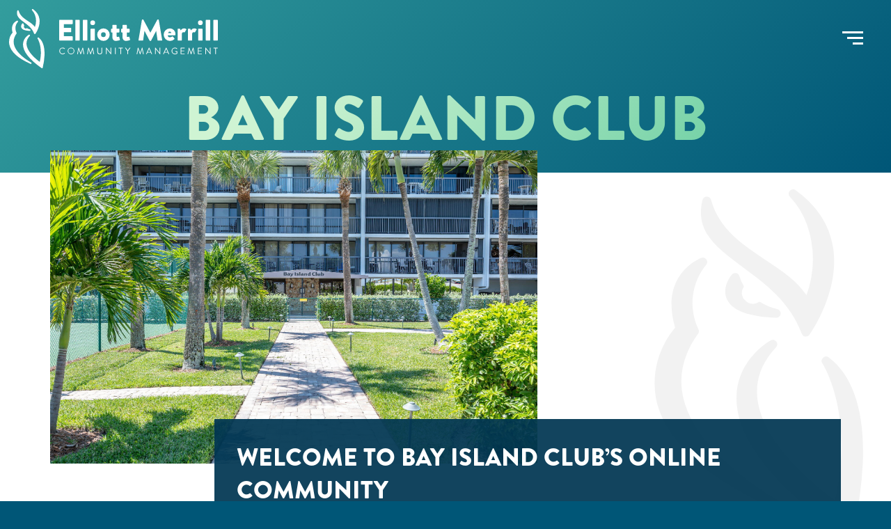

--- FILE ---
content_type: text/html; charset=UTF-8
request_url: http://www.elliottmerrill.com/community/bay-island-club/
body_size: 23804
content:
<!doctype html>
<!--

    ██████╗ ████████╗██████╗ ██████╗  ██████╗ ██████╗  ██████╗
    ██╔══██╗╚══██╔══╝██╔══██╗╚════██╗██╔═████╗╚════██╗██╔═████╗
    ██████╔╝   ██║   ██║  ██║ █████╔╝██║██╔██║ █████╔╝██║██╔██║
    ██╔══██╗   ██║   ██║  ██║██╔═══╝ ████╔╝██║██╔═══╝ ████╔╝██║
    ██████╔╝   ██║   ██████╔╝███████╗╚██████╔╝███████╗╚██████╔╝
    ╚═════╝    ╚═╝   ╚═════╝ ╚══════╝ ╚═════╝ ╚══════╝ ╚═════╝

-->
<html class="no-js" lang="en">
<head>

    <!-- Google Tag Manager -->
    <script defer>(function(w,d,s,l,i){w[l]=w[l]||[];w[l].push({'gtm.start':
                new Date().getTime(),event:'gtm.js'});var f=d.getElementsByTagName(s)[0],
            j=d.createElement(s),dl=l!='dataLayer'?'&l='+l:'';j.async=true;j.src=
            'https://www.googletagmanager.com/gtm.js?id='+i+dl;f.parentNode.insertBefore(j,f);
        })(window,document,'script','dataLayer','GTM-MWXB5TV');</script>
    <!-- End Google Tag Manager -->

    <!-- METADATA -->
    <title>Bay Island Club - Elliott Merrill</title>
    <meta charset="utf-8">
    <meta name="viewport" content="width=device-width, initial-scale=1">
    <meta http-equiv="X-UA-Compatible" content="IE=edge,chrome=1">

    <!-- Match w/ header bg color -->
    <meta name="theme-color" content="#000000" />

    <meta name='robots' content='index, follow, max-image-preview:large, max-snippet:-1, max-video-preview:-1' />

	<!-- This site is optimized with the Yoast SEO plugin v23.5 - https://yoast.com/wordpress/plugins/seo/ -->
	<link rel="canonical" href="https://www.elliottmerrill.com/community/bay-island-club/" />
	<meta property="og:locale" content="en_US" />
	<meta property="og:type" content="article" />
	<meta property="og:title" content="Bay Island Club - Elliott Merrill" />
	<meta property="og:url" content="https://www.elliottmerrill.com/community/bay-island-club/" />
	<meta property="og:site_name" content="Elliott Merrill" />
	<meta property="article:modified_time" content="2023-01-24T15:17:15+00:00" />
	<meta property="og:image" content="https://media.elliottmerrill.com/wp-content/uploads/2022/05/EM_Bay-Island-Club_1.jpeg" />
	<meta property="og:image:width" content="2048" />
	<meta property="og:image:height" content="1363" />
	<meta property="og:image:type" content="image/jpeg" />
	<meta name="twitter:card" content="summary_large_image" />
	<meta name="twitter:label1" content="Est. reading time" />
	<meta name="twitter:data1" content="1 minute" />
	<script type="application/ld+json" class="yoast-schema-graph">{"@context":"https://schema.org","@graph":[{"@type":"WebPage","@id":"https://www.elliottmerrill.com/community/bay-island-club/","url":"https://www.elliottmerrill.com/community/bay-island-club/","name":"Bay Island Club - Elliott Merrill","isPartOf":{"@id":"http://www.elliottmerrill.com/#website"},"primaryImageOfPage":{"@id":"https://www.elliottmerrill.com/community/bay-island-club/#primaryimage"},"image":{"@id":"https://www.elliottmerrill.com/community/bay-island-club/#primaryimage"},"thumbnailUrl":"https://media.elliottmerrill.com/wp-content/uploads/2022/05/EM_Bay-Island-Club_1.jpeg","datePublished":"2022-05-05T19:26:48+00:00","dateModified":"2023-01-24T15:17:15+00:00","breadcrumb":{"@id":"https://www.elliottmerrill.com/community/bay-island-club/#breadcrumb"},"inLanguage":"en-US","potentialAction":[{"@type":"ReadAction","target":["https://www.elliottmerrill.com/community/bay-island-club/"]}]},{"@type":"ImageObject","inLanguage":"en-US","@id":"https://www.elliottmerrill.com/community/bay-island-club/#primaryimage","url":"https://media.elliottmerrill.com/wp-content/uploads/2022/05/EM_Bay-Island-Club_1.jpeg","contentUrl":"https://media.elliottmerrill.com/wp-content/uploads/2022/05/EM_Bay-Island-Club_1.jpeg","width":2048,"height":1363},{"@type":"BreadcrumbList","@id":"https://www.elliottmerrill.com/community/bay-island-club/#breadcrumb","itemListElement":[{"@type":"ListItem","position":1,"name":"Home","item":"http://www.elliottmerrill.com/"},{"@type":"ListItem","position":2,"name":"Communities","item":"http://www.elliottmerrill.com/community/"},{"@type":"ListItem","position":3,"name":"Bay Island Club"}]},{"@type":"WebSite","@id":"http://www.elliottmerrill.com/#website","url":"http://www.elliottmerrill.com/","name":"Elliott Merrill","description":"","potentialAction":[{"@type":"SearchAction","target":{"@type":"EntryPoint","urlTemplate":"http://www.elliottmerrill.com/?s={search_term_string}"},"query-input":{"@type":"PropertyValueSpecification","valueRequired":true,"valueName":"search_term_string"}}],"inLanguage":"en-US"}]}</script>
	<!-- / Yoast SEO plugin. -->


<link rel='dns-prefetch' href='//use.typekit.net' />
<link rel="alternate" type="application/rss+xml" title="Elliott Merrill &raquo; Feed" href="http://www.elliottmerrill.com/feed/" />
<link rel="alternate" type="application/rss+xml" title="Elliott Merrill &raquo; Comments Feed" href="http://www.elliottmerrill.com/comments/feed/" />
<script type="text/javascript">
/* <![CDATA[ */
window._wpemojiSettings = {"baseUrl":"https:\/\/s.w.org\/images\/core\/emoji\/14.0.0\/72x72\/","ext":".png","svgUrl":"https:\/\/s.w.org\/images\/core\/emoji\/14.0.0\/svg\/","svgExt":".svg","source":{"concatemoji":"http:\/\/www.elliottmerrill.com\/wp-includes\/js\/wp-emoji-release.min.js?ver=6.4.7"}};
/*! This file is auto-generated */
!function(i,n){var o,s,e;function c(e){try{var t={supportTests:e,timestamp:(new Date).valueOf()};sessionStorage.setItem(o,JSON.stringify(t))}catch(e){}}function p(e,t,n){e.clearRect(0,0,e.canvas.width,e.canvas.height),e.fillText(t,0,0);var t=new Uint32Array(e.getImageData(0,0,e.canvas.width,e.canvas.height).data),r=(e.clearRect(0,0,e.canvas.width,e.canvas.height),e.fillText(n,0,0),new Uint32Array(e.getImageData(0,0,e.canvas.width,e.canvas.height).data));return t.every(function(e,t){return e===r[t]})}function u(e,t,n){switch(t){case"flag":return n(e,"\ud83c\udff3\ufe0f\u200d\u26a7\ufe0f","\ud83c\udff3\ufe0f\u200b\u26a7\ufe0f")?!1:!n(e,"\ud83c\uddfa\ud83c\uddf3","\ud83c\uddfa\u200b\ud83c\uddf3")&&!n(e,"\ud83c\udff4\udb40\udc67\udb40\udc62\udb40\udc65\udb40\udc6e\udb40\udc67\udb40\udc7f","\ud83c\udff4\u200b\udb40\udc67\u200b\udb40\udc62\u200b\udb40\udc65\u200b\udb40\udc6e\u200b\udb40\udc67\u200b\udb40\udc7f");case"emoji":return!n(e,"\ud83e\udef1\ud83c\udffb\u200d\ud83e\udef2\ud83c\udfff","\ud83e\udef1\ud83c\udffb\u200b\ud83e\udef2\ud83c\udfff")}return!1}function f(e,t,n){var r="undefined"!=typeof WorkerGlobalScope&&self instanceof WorkerGlobalScope?new OffscreenCanvas(300,150):i.createElement("canvas"),a=r.getContext("2d",{willReadFrequently:!0}),o=(a.textBaseline="top",a.font="600 32px Arial",{});return e.forEach(function(e){o[e]=t(a,e,n)}),o}function t(e){var t=i.createElement("script");t.src=e,t.defer=!0,i.head.appendChild(t)}"undefined"!=typeof Promise&&(o="wpEmojiSettingsSupports",s=["flag","emoji"],n.supports={everything:!0,everythingExceptFlag:!0},e=new Promise(function(e){i.addEventListener("DOMContentLoaded",e,{once:!0})}),new Promise(function(t){var n=function(){try{var e=JSON.parse(sessionStorage.getItem(o));if("object"==typeof e&&"number"==typeof e.timestamp&&(new Date).valueOf()<e.timestamp+604800&&"object"==typeof e.supportTests)return e.supportTests}catch(e){}return null}();if(!n){if("undefined"!=typeof Worker&&"undefined"!=typeof OffscreenCanvas&&"undefined"!=typeof URL&&URL.createObjectURL&&"undefined"!=typeof Blob)try{var e="postMessage("+f.toString()+"("+[JSON.stringify(s),u.toString(),p.toString()].join(",")+"));",r=new Blob([e],{type:"text/javascript"}),a=new Worker(URL.createObjectURL(r),{name:"wpTestEmojiSupports"});return void(a.onmessage=function(e){c(n=e.data),a.terminate(),t(n)})}catch(e){}c(n=f(s,u,p))}t(n)}).then(function(e){for(var t in e)n.supports[t]=e[t],n.supports.everything=n.supports.everything&&n.supports[t],"flag"!==t&&(n.supports.everythingExceptFlag=n.supports.everythingExceptFlag&&n.supports[t]);n.supports.everythingExceptFlag=n.supports.everythingExceptFlag&&!n.supports.flag,n.DOMReady=!1,n.readyCallback=function(){n.DOMReady=!0}}).then(function(){return e}).then(function(){var e;n.supports.everything||(n.readyCallback(),(e=n.source||{}).concatemoji?t(e.concatemoji):e.wpemoji&&e.twemoji&&(t(e.twemoji),t(e.wpemoji)))}))}((window,document),window._wpemojiSettings);
/* ]]> */
</script>
<style id='wp-emoji-styles-inline-css' type='text/css'>

	img.wp-smiley, img.emoji {
		display: inline !important;
		border: none !important;
		box-shadow: none !important;
		height: 1em !important;
		width: 1em !important;
		margin: 0 0.07em !important;
		vertical-align: -0.1em !important;
		background: none !important;
		padding: 0 !important;
	}
</style>
<link rel='stylesheet' id='wp-block-library-css' href='http://www.elliottmerrill.com/wp-includes/css/dist/block-library/style.min.css?ver=6.4.7' type='text/css' media='all' />
<link rel='stylesheet' id='btd-block-save-style-css' href='http://www.elliottmerrill.com/wp-content/plugins/elliott-merrill-gutenberg-blocks/php/../build/css/blocks-save.css?ver=6.4.7' type='text/css' media='all' />
<style id='classic-theme-styles-inline-css' type='text/css'>
/*! This file is auto-generated */
.wp-block-button__link{color:#fff;background-color:#32373c;border-radius:9999px;box-shadow:none;text-decoration:none;padding:calc(.667em + 2px) calc(1.333em + 2px);font-size:1.125em}.wp-block-file__button{background:#32373c;color:#fff;text-decoration:none}
</style>
<style id='global-styles-inline-css' type='text/css'>
body{--wp--preset--color--black: #000000;--wp--preset--color--cyan-bluish-gray: #abb8c3;--wp--preset--color--white: #ffffff;--wp--preset--color--pale-pink: #f78da7;--wp--preset--color--vivid-red: #cf2e2e;--wp--preset--color--luminous-vivid-orange: #ff6900;--wp--preset--color--luminous-vivid-amber: #fcb900;--wp--preset--color--light-green-cyan: #7bdcb5;--wp--preset--color--vivid-green-cyan: #00d084;--wp--preset--color--pale-cyan-blue: #8ed1fc;--wp--preset--color--vivid-cyan-blue: #0693e3;--wp--preset--color--vivid-purple: #9b51e0;--wp--preset--color--btd-primary: #005677;--wp--preset--color--btd-accent-one: #3EBDAC;--wp--preset--color--btd-accent-two: #A5D7B7;--wp--preset--color--btd-accent-three: #ACD58F;--wp--preset--color--btd-accent-four: #6fc598;--wp--preset--color--btd-darker-grey: #202020;--wp--preset--color--btd-mid-grey: #808080;--wp--preset--color--btd-light-grey: #bfbfbf;--wp--preset--color--btd-lightest-grey: #f0f0f0;--wp--preset--color--btd-white: #ffffff;--wp--preset--color--btd-black: #000000;--wp--preset--gradient--vivid-cyan-blue-to-vivid-purple: linear-gradient(135deg,rgba(6,147,227,1) 0%,rgb(155,81,224) 100%);--wp--preset--gradient--light-green-cyan-to-vivid-green-cyan: linear-gradient(135deg,rgb(122,220,180) 0%,rgb(0,208,130) 100%);--wp--preset--gradient--luminous-vivid-amber-to-luminous-vivid-orange: linear-gradient(135deg,rgba(252,185,0,1) 0%,rgba(255,105,0,1) 100%);--wp--preset--gradient--luminous-vivid-orange-to-vivid-red: linear-gradient(135deg,rgba(255,105,0,1) 0%,rgb(207,46,46) 100%);--wp--preset--gradient--very-light-gray-to-cyan-bluish-gray: linear-gradient(135deg,rgb(238,238,238) 0%,rgb(169,184,195) 100%);--wp--preset--gradient--cool-to-warm-spectrum: linear-gradient(135deg,rgb(74,234,220) 0%,rgb(151,120,209) 20%,rgb(207,42,186) 40%,rgb(238,44,130) 60%,rgb(251,105,98) 80%,rgb(254,248,76) 100%);--wp--preset--gradient--blush-light-purple: linear-gradient(135deg,rgb(255,206,236) 0%,rgb(152,150,240) 100%);--wp--preset--gradient--blush-bordeaux: linear-gradient(135deg,rgb(254,205,165) 0%,rgb(254,45,45) 50%,rgb(107,0,62) 100%);--wp--preset--gradient--luminous-dusk: linear-gradient(135deg,rgb(255,203,112) 0%,rgb(199,81,192) 50%,rgb(65,88,208) 100%);--wp--preset--gradient--pale-ocean: linear-gradient(135deg,rgb(255,245,203) 0%,rgb(182,227,212) 50%,rgb(51,167,181) 100%);--wp--preset--gradient--electric-grass: linear-gradient(135deg,rgb(202,248,128) 0%,rgb(113,206,126) 100%);--wp--preset--gradient--midnight: linear-gradient(135deg,rgb(2,3,129) 0%,rgb(40,116,252) 100%);--wp--preset--font-size--small: 13px;--wp--preset--font-size--medium: 20px;--wp--preset--font-size--large: 36px;--wp--preset--font-size--x-large: 42px;--wp--preset--spacing--20: 0.44rem;--wp--preset--spacing--30: 0.67rem;--wp--preset--spacing--40: 1rem;--wp--preset--spacing--50: 1.5rem;--wp--preset--spacing--60: 2.25rem;--wp--preset--spacing--70: 3.38rem;--wp--preset--spacing--80: 5.06rem;--wp--preset--shadow--natural: 6px 6px 9px rgba(0, 0, 0, 0.2);--wp--preset--shadow--deep: 12px 12px 50px rgba(0, 0, 0, 0.4);--wp--preset--shadow--sharp: 6px 6px 0px rgba(0, 0, 0, 0.2);--wp--preset--shadow--outlined: 6px 6px 0px -3px rgba(255, 255, 255, 1), 6px 6px rgba(0, 0, 0, 1);--wp--preset--shadow--crisp: 6px 6px 0px rgba(0, 0, 0, 1);}:where(.is-layout-flex){gap: 0.5em;}:where(.is-layout-grid){gap: 0.5em;}body .is-layout-flow > .alignleft{float: left;margin-inline-start: 0;margin-inline-end: 2em;}body .is-layout-flow > .alignright{float: right;margin-inline-start: 2em;margin-inline-end: 0;}body .is-layout-flow > .aligncenter{margin-left: auto !important;margin-right: auto !important;}body .is-layout-constrained > .alignleft{float: left;margin-inline-start: 0;margin-inline-end: 2em;}body .is-layout-constrained > .alignright{float: right;margin-inline-start: 2em;margin-inline-end: 0;}body .is-layout-constrained > .aligncenter{margin-left: auto !important;margin-right: auto !important;}body .is-layout-constrained > :where(:not(.alignleft):not(.alignright):not(.alignfull)){max-width: var(--wp--style--global--content-size);margin-left: auto !important;margin-right: auto !important;}body .is-layout-constrained > .alignwide{max-width: var(--wp--style--global--wide-size);}body .is-layout-flex{display: flex;}body .is-layout-flex{flex-wrap: wrap;align-items: center;}body .is-layout-flex > *{margin: 0;}body .is-layout-grid{display: grid;}body .is-layout-grid > *{margin: 0;}:where(.wp-block-columns.is-layout-flex){gap: 2em;}:where(.wp-block-columns.is-layout-grid){gap: 2em;}:where(.wp-block-post-template.is-layout-flex){gap: 1.25em;}:where(.wp-block-post-template.is-layout-grid){gap: 1.25em;}.has-black-color{color: var(--wp--preset--color--black) !important;}.has-cyan-bluish-gray-color{color: var(--wp--preset--color--cyan-bluish-gray) !important;}.has-white-color{color: var(--wp--preset--color--white) !important;}.has-pale-pink-color{color: var(--wp--preset--color--pale-pink) !important;}.has-vivid-red-color{color: var(--wp--preset--color--vivid-red) !important;}.has-luminous-vivid-orange-color{color: var(--wp--preset--color--luminous-vivid-orange) !important;}.has-luminous-vivid-amber-color{color: var(--wp--preset--color--luminous-vivid-amber) !important;}.has-light-green-cyan-color{color: var(--wp--preset--color--light-green-cyan) !important;}.has-vivid-green-cyan-color{color: var(--wp--preset--color--vivid-green-cyan) !important;}.has-pale-cyan-blue-color{color: var(--wp--preset--color--pale-cyan-blue) !important;}.has-vivid-cyan-blue-color{color: var(--wp--preset--color--vivid-cyan-blue) !important;}.has-vivid-purple-color{color: var(--wp--preset--color--vivid-purple) !important;}.has-black-background-color{background-color: var(--wp--preset--color--black) !important;}.has-cyan-bluish-gray-background-color{background-color: var(--wp--preset--color--cyan-bluish-gray) !important;}.has-white-background-color{background-color: var(--wp--preset--color--white) !important;}.has-pale-pink-background-color{background-color: var(--wp--preset--color--pale-pink) !important;}.has-vivid-red-background-color{background-color: var(--wp--preset--color--vivid-red) !important;}.has-luminous-vivid-orange-background-color{background-color: var(--wp--preset--color--luminous-vivid-orange) !important;}.has-luminous-vivid-amber-background-color{background-color: var(--wp--preset--color--luminous-vivid-amber) !important;}.has-light-green-cyan-background-color{background-color: var(--wp--preset--color--light-green-cyan) !important;}.has-vivid-green-cyan-background-color{background-color: var(--wp--preset--color--vivid-green-cyan) !important;}.has-pale-cyan-blue-background-color{background-color: var(--wp--preset--color--pale-cyan-blue) !important;}.has-vivid-cyan-blue-background-color{background-color: var(--wp--preset--color--vivid-cyan-blue) !important;}.has-vivid-purple-background-color{background-color: var(--wp--preset--color--vivid-purple) !important;}.has-black-border-color{border-color: var(--wp--preset--color--black) !important;}.has-cyan-bluish-gray-border-color{border-color: var(--wp--preset--color--cyan-bluish-gray) !important;}.has-white-border-color{border-color: var(--wp--preset--color--white) !important;}.has-pale-pink-border-color{border-color: var(--wp--preset--color--pale-pink) !important;}.has-vivid-red-border-color{border-color: var(--wp--preset--color--vivid-red) !important;}.has-luminous-vivid-orange-border-color{border-color: var(--wp--preset--color--luminous-vivid-orange) !important;}.has-luminous-vivid-amber-border-color{border-color: var(--wp--preset--color--luminous-vivid-amber) !important;}.has-light-green-cyan-border-color{border-color: var(--wp--preset--color--light-green-cyan) !important;}.has-vivid-green-cyan-border-color{border-color: var(--wp--preset--color--vivid-green-cyan) !important;}.has-pale-cyan-blue-border-color{border-color: var(--wp--preset--color--pale-cyan-blue) !important;}.has-vivid-cyan-blue-border-color{border-color: var(--wp--preset--color--vivid-cyan-blue) !important;}.has-vivid-purple-border-color{border-color: var(--wp--preset--color--vivid-purple) !important;}.has-vivid-cyan-blue-to-vivid-purple-gradient-background{background: var(--wp--preset--gradient--vivid-cyan-blue-to-vivid-purple) !important;}.has-light-green-cyan-to-vivid-green-cyan-gradient-background{background: var(--wp--preset--gradient--light-green-cyan-to-vivid-green-cyan) !important;}.has-luminous-vivid-amber-to-luminous-vivid-orange-gradient-background{background: var(--wp--preset--gradient--luminous-vivid-amber-to-luminous-vivid-orange) !important;}.has-luminous-vivid-orange-to-vivid-red-gradient-background{background: var(--wp--preset--gradient--luminous-vivid-orange-to-vivid-red) !important;}.has-very-light-gray-to-cyan-bluish-gray-gradient-background{background: var(--wp--preset--gradient--very-light-gray-to-cyan-bluish-gray) !important;}.has-cool-to-warm-spectrum-gradient-background{background: var(--wp--preset--gradient--cool-to-warm-spectrum) !important;}.has-blush-light-purple-gradient-background{background: var(--wp--preset--gradient--blush-light-purple) !important;}.has-blush-bordeaux-gradient-background{background: var(--wp--preset--gradient--blush-bordeaux) !important;}.has-luminous-dusk-gradient-background{background: var(--wp--preset--gradient--luminous-dusk) !important;}.has-pale-ocean-gradient-background{background: var(--wp--preset--gradient--pale-ocean) !important;}.has-electric-grass-gradient-background{background: var(--wp--preset--gradient--electric-grass) !important;}.has-midnight-gradient-background{background: var(--wp--preset--gradient--midnight) !important;}.has-small-font-size{font-size: var(--wp--preset--font-size--small) !important;}.has-medium-font-size{font-size: var(--wp--preset--font-size--medium) !important;}.has-large-font-size{font-size: var(--wp--preset--font-size--large) !important;}.has-x-large-font-size{font-size: var(--wp--preset--font-size--x-large) !important;}
.wp-block-navigation a:where(:not(.wp-element-button)){color: inherit;}
:where(.wp-block-post-template.is-layout-flex){gap: 1.25em;}:where(.wp-block-post-template.is-layout-grid){gap: 1.25em;}
:where(.wp-block-columns.is-layout-flex){gap: 2em;}:where(.wp-block-columns.is-layout-grid){gap: 2em;}
.wp-block-pullquote{font-size: 1.5em;line-height: 1.6;}
</style>
<link rel='stylesheet' id='theme_fonts-css' href='https://use.typekit.net/nwr4gwu.css' type='text/css' media='all' />
<link rel='stylesheet' id='styles-css' href='http://www.elliottmerrill.com/wp-content/themes/elliott-merrill-wordpress-theme/css/theme.css' type='text/css' media='all' />
<link rel="https://api.w.org/" href="http://www.elliottmerrill.com/wp-json/" /><link rel="alternate" type="application/json" href="http://www.elliottmerrill.com/wp-json/wp/v2/community/1947" /><link rel="EditURI" type="application/rsd+xml" title="RSD" href="http://www.elliottmerrill.com/xmlrpc.php?rsd" />
<meta name="generator" content="WordPress 6.4.7" />
<link rel='shortlink' href='http://www.elliottmerrill.com/?p=1947' />
<link rel="alternate" type="application/json+oembed" href="http://www.elliottmerrill.com/wp-json/oembed/1.0/embed?url=http%3A%2F%2Fwww.elliottmerrill.com%2Fcommunity%2Fbay-island-club%2F" />
<link rel="alternate" type="text/xml+oembed" href="http://www.elliottmerrill.com/wp-json/oembed/1.0/embed?url=http%3A%2F%2Fwww.elliottmerrill.com%2Fcommunity%2Fbay-island-club%2F&#038;format=xml" />
<link rel="icon" href="https://media.elliottmerrill.com/wp-content/uploads/2020/10/cropped-favicon-1-32x32.png" sizes="32x32" />
<link rel="icon" href="https://media.elliottmerrill.com/wp-content/uploads/2020/10/cropped-favicon-1-192x192.png" sizes="192x192" />
<link rel="apple-touch-icon" href="https://media.elliottmerrill.com/wp-content/uploads/2020/10/cropped-favicon-1-180x180.png" />
<meta name="msapplication-TileImage" content="https://media.elliottmerrill.com/wp-content/uploads/2020/10/cropped-favicon-1-270x270.png" />

    <link rel="alternate" type="application/rss+xml" title="Elliott Merrill Feed" href="http://www.elliottmerrill.com/feed/">
</head>

<!-- Alert Bar Mount -->
<div class="alert--btd"></div>

<body class="community-template-default single single-community postid-1947">

<!-- Google Tag Manager (noscript) -->
<noscript><iframe src="https://www.googletagmanager.com/ns.html?id=GTM-MWXB5TV"
                  height="0" width="0" style="display:none;visibility:hidden"></iframe></noscript>
<!-- End Google Tag Manager (noscript) -->

<!-- Main Header -->
<header class="header--global" role="banner">

    <!-- Primary Branding -->
    
    
            <a href="http://www.elliottmerrill.com" class="header__logo">
            <svg class="logo logo--header logo--owl" xmlns="http://www.w3.org/2000/svg" viewBox="0 0 43.1776 72"><path d="M902.2742,68.6416a.9155.9155,0,0,1,1.7688-.0155c1.6638,6.09,6.5748,9.33,11.3241,12.4629,3.3376,2.2016,6.5045,4.2909,8.4075,7.2468a21.4643,21.4643,0,0,0,.12-14.5512,16.5443,16.5443,0,0,0-3.52-5.763.9061.9061,0,0,1-.07-1.2456.9193.9193,0,0,1,1.2356-.15c4.385,3.15,6.9893,7.119,7.739,11.7971,1.4839,9.2659-4.8142,18.0286-4.8772,18.1162a.9167.9167,0,0,1-.74.3744l-.1242-.0082a.91.91,0,0,1-.7352-.589c-2.4079-6.551-7.5764-10.3543-12.1359-13.71l-.0008-.0009-.0028-.0027C905.2685,78.6335,900.6122,75.2055,902.2742,68.6416Zm26.1118,32.6045a.917.917,0,0,0-1.1743.0612.9.9,0,0,0-.1351,1.17c.0685.1032,6.7154,10.3425,2.5888,28.2468-3.4791-2.5075-14.87-11.3862-16.0251-20.9068-.47-3.8727.8264-7.47,3.8545-10.69a.8964.8964,0,0,0,.05-1.1816.9151.9151,0,0,0-1.156-.2356c-.27.1461-6.6269,3.6745-7.0661,11.1479-.5086,8.6476,7.0752,18.549,22.5414,29.43a.9115.9115,0,0,0,.5269.1662.9391.9391,0,0,0,.3095-.053.9047.9047,0,0,0,.5717-.6127,76.8578,76.8578,0,0,0,2.1688-14.6992C935.8886,112.5766,933.4486,105.0229,928.386,101.2461Zm-9.1574,30.2682c-.1784-.0918-17.8679-9.3721-20.8913-21.769-1.1153-4.5766-.0982-9.0849,3.027-13.4007a.9108.9108,0,0,0,.0567-.9644,12.4927,12.4927,0,0,1,1.6332-13.3337.9019.9019,0,0,0,.0278-1.103.9249.9249,0,0,0-1.06-.3192c-.3567.1345-8.64,3.4-5.4275,14.4539a17.8047,17.8047,0,0,0-3.9561,14.652c1.753,8.7416,10.4328,16.6216,25.803,23.4227a.9084.9084,0,0,0,.2818.0713c.0136.0015.0273.0022.041.0028a.907.907,0,0,0,.4641-1.7127Zm-1.5174-40.2756a12.343,12.343,0,0,1-3.4747-1.4569.3661.3661,0,0,0-.406.0258,2.1416,2.1416,0,0,1-2.7249-.3685,2.1089,2.1089,0,0,1-.3642-2.6924.3583.3583,0,0,0,.0283-.3958,8.76,8.76,0,0,1-.8614-1.94.9158.9158,0,0,0-1.578-.3187c-.0886.1051-2.1587,2.6153-1.0127,5.1229.9442,2.0646,3.7677,3.3129,8.3928,3.712.569.0493,1.1644.0849,1.79.1105h.0357a.9075.9075,0,0,0,.1753-1.799Z" transform="translate(-892.3157 -66.4538)"/></svg><svg class="logo logo--header logo--text" xmlns="http://www.w3.org/2000/svg" viewBox="0 0 386.5642 84.8632"><path d="M1236.9692,1314.2388a7.97,7.97,0,0,1,5.4841,2.1074.4381.4381,0,0,1,.0227.6344l-.6117.6127c-.1815.2259-.3626.2032-.59-.0226a6.862,6.862,0,0,0-4.3283-1.7,6.5181,6.5181,0,0,0,0,13.03,6.59,6.59,0,0,0,4.3283-1.7.43.43,0,0,1,.5441-.0681l.68.6128a.4317.4317,0,0,1-.0227.6117,7.7775,7.7775,0,0,1-5.5068,2.1982,8.1584,8.1584,0,1,1,0-16.3168Zm20.4457,0a8.1584,8.1584,0,1,1-8.1352,8.1811A8.1436,8.1436,0,0,1,1257.4149,1314.2388Zm0,14.73a6.5719,6.5719,0,1,0-6.5492-6.5492A6.5866,6.5866,0,0,0,1257.4149,1328.9691Zm17.9535-14.4126a.4354.4354,0,0,1,.408-.3177h.3626a.431.431,0,0,1,.3847.25l4.4872,12.4867h.1135l4.4191-12.4867a.4319.4319,0,0,1,.3853-.25h.3625a.4347.4347,0,0,1,.4075.3177l2.9233,15.2285c.0681.3167-.0675.5436-.4074.5436h-.9067a.4655.4655,0,0,1-.408-.3177l-2.0166-11.67h-.0908l-4.17,11.9647a.4591.4591,0,0,1-.3847.25h-.408a.46.46,0,0,1-.3853-.25l-4.2154-11.9647h-.09l-1.9718,11.67a.441.441,0,0,1-.408.3177h-.9061c-.34,0-.4761-.2269-.408-.5436Zm24.0727,0a.4353.4353,0,0,1,.408-.3177h.3625a.4325.4325,0,0,1,.3853.25l4.4866,12.4867h.1135l4.4191-12.4867a.4313.4313,0,0,1,.3853-.25h.3626a.4345.4345,0,0,1,.4074.3177l2.9234,15.2285c.0681.3167-.0676.5436-.408.5436h-.9062a.4662.4662,0,0,1-.408-.3177l-2.0166-11.67h-.0908l-4.17,11.9647a.4592.4592,0,0,1-.3852.25h-.4075a.46.46,0,0,1-.3853-.25l-4.2153-11.9647h-.09l-1.9717,11.67a.4411.4411,0,0,1-.408.3177h-.9062c-.34,0-.4761-.2269-.408-.5436Zm22.0776.3394a.4461.4461,0,0,1,.4307-.43h.8613a.43.43,0,0,1,.43.43v9.45c0,2.584,1.6092,4.6007,4.2608,4.6007a4.2194,4.2194,0,0,0,4.3056-4.5553v-9.4952a.43.43,0,0,1,.4307-.43h.8608a.4457.4457,0,0,1,.4306.43v9.586a6.0057,6.0057,0,1,1-12.0106,0Zm20.9672-.2486a.426.426,0,0,1,.43-.4085h.5668l10.22,12.7363h.0454v-12.0792a.43.43,0,0,1,.43-.43h.7932a.4458.4458,0,0,1,.4307.43v15.2512a.4262.4262,0,0,1-.4307.4085h-.408l-10.4014-12.9849h-.0227v12.3278a.43.43,0,0,1-.4307.43h-.7932a.4456.4456,0,0,1-.43-.43Zm22.0776.2486a.4457.4457,0,0,1,.43-.43h.9067a.4462.4462,0,0,1,.4307.43v15.0026a.4461.4461,0,0,1-.4307.43h-.9067a.4456.4456,0,0,1-.43-.43Zm13.1686,1.0882h-3.943a.43.43,0,0,1-.43-.4312v-.657a.43.43,0,0,1,.43-.43h9.6087a.4306.4306,0,0,1,.4307.43v.657a.4308.4308,0,0,1-.4307.4312h-3.943v13.9144a.4461.4461,0,0,1-.4307.43h-.8613a.4461.4461,0,0,1-.4307-.43Zm17.0679,6.7081-5.4614-7.5694a.4194.4194,0,0,1,.3626-.6571h1.065a.4884.4884,0,0,1,.3626.2043l4.5774,6.3222,4.578-6.3222a.4882.4882,0,0,1,.3625-.2043h1.0651a.42.42,0,0,1,.3626.6571l-5.53,7.5467v7.229a.4457.4457,0,0,1-.4306.43h-.8835a.43.43,0,0,1-.4307-.43Zm25.5-8.1357a.4353.4353,0,0,1,.408-.3177h.3625a.4311.4311,0,0,1,.3848.25l4.4872,12.4867h.1134l4.4191-12.4867a.4319.4319,0,0,1,.3853-.25h.3626a.4345.4345,0,0,1,.4074.3177l2.9234,15.2285c.0681.3167-.0676.5436-.4075.5436h-.9067a.4656.4656,0,0,1-.408-.3177l-2.0166-11.67h-.0908l-4.17,11.9647a.4591.4591,0,0,1-.3847.25h-.408a.46.46,0,0,1-.3852-.25l-4.2154-11.9647h-.09l-1.9717,11.67a.4411.4411,0,0,1-.408.3177h-.9062c-.34,0-.4761-.2269-.408-.5436Zm20.1064,15.1831,6.889-15.2512a.4067.4067,0,0,1,.3853-.25h.2264a.4076.4076,0,0,1,.3853.25l6.8437,15.2512a.4.4,0,0,1-.3853.589h-.9062a.4156.4156,0,0,1-.3852-.25l-1.6773-3.7383h-8.0449l-1.6541,3.7383a.4171.4171,0,0,1-.3853.25h-.9062A.4.4,0,0,1,1440.4067,1329.74Zm10.764-4.8049c-1.1105-2.4694-2.1982-4.9627-3.3087-7.4321h-.181l-3.3086,7.4321Zm10.9731-10.2874a.4261.4261,0,0,1,.43-.4085h.5668l10.22,12.7363h.0454v-12.0792a.43.43,0,0,1,.43-.43h.7932a.4458.4458,0,0,1,.4307.43v15.2512a.4262.4262,0,0,1-.4307.4085h-.408l-10.4014-12.9849h-.0227v12.3278a.43.43,0,0,1-.4307.43h-.7932a.4457.4457,0,0,1-.43-.43Zm19.9021,15.0923,6.8891-15.2512a.4067.4067,0,0,1,.3853-.25h.2264a.4077.4077,0,0,1,.3853.25l6.8437,15.2512a.4.4,0,0,1-.3853.589h-.9062a.4156.4156,0,0,1-.3852-.25l-1.6773-3.7383h-8.045l-1.654,3.7383a.4171.4171,0,0,1-.3853.25h-.9062A.4.4,0,0,1,1482.0459,1329.74Zm10.7641-4.8049c-1.1105-2.4694-2.1982-4.9627-3.3087-7.4321h-.181l-3.3086,7.4321Zm17.9071-10.6959a7.97,7.97,0,0,1,5.4841,2.1074.4381.4381,0,0,1,.0227.6344c-.2037.2042-.4534.4312-.6344.6354-.2042.2259-.34.2032-.59-.0227a6.8786,6.8786,0,0,0-4.3056-1.768,6.5306,6.5306,0,0,0,0,13.053,8.5279,8.5279,0,0,0,4.0792-.9521v-3.172h-2.6062a.4122.4122,0,0,1-.4307-.4085v-.8386a.4169.4169,0,0,1,.4307-.43h3.92a.4259.4259,0,0,1,.408.43v5.19a.56.56,0,0,1-.181.3632,11.187,11.187,0,0,1-5.5976,1.4957,8.1584,8.1584,0,1,1,0-16.3168Zm14.1007.6571a.43.43,0,0,1,.43-.43h8.9289a.4306.4306,0,0,1,.4307.43v.657a.4308.4308,0,0,1-.4307.4312h-7.6142v5.529h6.5038a.4464.4464,0,0,1,.4307.4313v.657a.4306.4306,0,0,1-.4307.43h-6.5038v5.7786h7.6142a.4309.4309,0,0,1,.4307.4312v.6571a.4306.4306,0,0,1-.4307.43h-8.9289a.43.43,0,0,1-.43-.43Zm19.7422-.3394a.4353.4353,0,0,1,.408-.3177h.3626a.4311.4311,0,0,1,.3847.25l4.4872,12.4867h.1134l4.4191-12.4867a.432.432,0,0,1,.3853-.25h.3626a.4345.4345,0,0,1,.4074.3177l2.9234,15.2285c.0681.3167-.0675.5436-.4074.5436H1557.5a.4655.4655,0,0,1-.4079-.3177l-2.0167-11.67h-.0908l-4.17,11.9647a.4592.4592,0,0,1-.3848.25h-.4079a.46.46,0,0,1-.3853-.25l-4.2154-11.9647h-.09l-1.9718,11.67a.441.441,0,0,1-.408.3177h-.9062c-.34,0-.476-.2269-.408-.5436Zm22.2824.3394a.43.43,0,0,1,.43-.43h8.929a.4306.4306,0,0,1,.4307.43v.657a.4308.4308,0,0,1-.4307.4312h-7.6143v5.529h6.5039a.4463.4463,0,0,1,.4306.4313v.657a.4306.4306,0,0,1-.4306.43h-6.5039v5.7786h7.6143a.4309.4309,0,0,1,.4307.4312v.6571a.4306.4306,0,0,1-.4307.43h-8.929a.43.43,0,0,1-.43-.43Zm17.952-.2486a.426.426,0,0,1,.43-.4085h.5668l10.22,12.7363h.0454v-12.0792a.43.43,0,0,1,.43-.43h.7932a.4458.4458,0,0,1,.4307.43v15.2512a.4262.4262,0,0,1-.4307.4085h-.408l-10.4014-12.9849h-.0227v12.3278a.43.43,0,0,1-.4307.43h-.7932a.4456.4456,0,0,1-.43-.43Zm24.3206,1.3368h-3.943a.4308.4308,0,0,1-.4307-.4312v-.657a.4306.4306,0,0,1,.4307-.43h9.6087a.4306.4306,0,0,1,.4307.43v.657a.4308.4308,0,0,1-.4307.4312h-3.943v13.9144a.4461.4461,0,0,1-.4307.43h-.8613a.4461.4461,0,0,1-.4307-.43Zm-380.3971-68.1878a1.3773,1.3773,0,0,1,1.3784-1.3784h30.0314a1.3773,1.3773,0,0,1,1.3784,1.3784v7.9068a1.3772,1.3772,0,0,1-1.3784,1.3784h-20.0934v8.9952h16.5391a1.4269,1.4269,0,0,1,1.3785,1.3784v7.9068a1.3779,1.3779,0,0,1-1.3785,1.3784h-16.5391v9.7925h20.0934a1.3772,1.3772,0,0,1,1.3784,1.3784v7.9068a1.3772,1.3772,0,0,1-1.3784,1.3784h-30.0314a1.3772,1.3772,0,0,1-1.3784-1.3784Zm39.0964,0a1.4269,1.4269,0,0,1,1.3784-1.3784h7.9795a1.4269,1.4269,0,0,1,1.3784,1.3784v48.0217a1.4268,1.4268,0,0,1-1.3784,1.3784h-7.9795a1.4268,1.4268,0,0,1-1.3784-1.3784Zm18.5684,0a1.4269,1.4269,0,0,1,1.3784-1.3784h7.98a1.4269,1.4269,0,0,1,1.3785,1.3784v48.0217a1.4269,1.4269,0,0,1-1.3785,1.3784h-7.98a1.4268,1.4268,0,0,1-1.3784-1.3784Zm18.1339,5.8756a5.7588,5.7588,0,0,1,5.7309-5.8028,5.82,5.82,0,0,1,5.8038,5.8028,5.7585,5.7585,0,0,1-5.8038,5.7309A5.697,5.697,0,0,1,1304.5166,1253.6719Zm.4355,15.8862a1.377,1.377,0,0,1,1.3784-1.3774h7.9795a1.3771,1.3771,0,0,1,1.3785,1.3774v26.26a1.4269,1.4269,0,0,1-1.3785,1.3784h-7.9795a1.4268,1.4268,0,0,1-1.3784-1.3784Zm31.4079-2.103a15.2341,15.2341,0,1,1-15.088,15.1607A15.2805,15.2805,0,0,1,1336.36,1267.4551Zm0,21.1089a5.8383,5.8383,0,0,0,5.7309-5.9482,5.731,5.731,0,1,0-11.461,0A5.8381,5.8381,0,0,0,1336.36,1288.564Zm21.8326-11.1709h-1.8867a1.3643,1.3643,0,0,1-1.3057-1.3784v-6.4566a1.3182,1.3182,0,0,1,1.3057-1.3774h1.8867v-8.0523a1.4268,1.4268,0,0,1,1.3784-1.3784h7.7613a1.3636,1.3636,0,0,1,1.3056,1.3784v8.0523h5.3682a1.3334,1.3334,0,0,1,1.3784,1.3774v6.4566a1.3772,1.3772,0,0,1-1.3784,1.3784h-5.3682v9.0669c0,1.5967,1.0884,1.7412,1.9585,1.7412a14.2053,14.2053,0,0,0,2.83-.5073,1.27,1.27,0,0,1,1.5957.9429l1.5957,6.021a1.4412,1.4412,0,0,1-.9428,1.6685,37.3657,37.3657,0,0,1-8.7779,1.5957c-5.5127,0-8.7041-3.4824-8.7041-10.0835Zm24.7684,0h-1.8867a1.3643,1.3643,0,0,1-1.3057-1.3784v-6.4566a1.3182,1.3182,0,0,1,1.3057-1.3774h1.8867v-8.0523a1.4268,1.4268,0,0,1,1.3784-1.3784h7.7613a1.3636,1.3636,0,0,1,1.3057,1.3784v8.0523h5.3681a1.3333,1.3333,0,0,1,1.3784,1.3774v6.4566a1.3771,1.3771,0,0,1-1.3784,1.3784h-5.3681v9.0669c0,1.5967,1.0883,1.7412,1.9585,1.7412a14.2042,14.2042,0,0,0,2.83-.5073,1.27,1.27,0,0,1,1.5958.9429l1.5957,6.021a1.4413,1.4413,0,0,1-.9429,1.6685,37.3657,37.3657,0,0,1-8.7779,1.5957c-5.5127,0-8.7041-3.4824-8.7041-10.0835Zm47.2866-30.54a1.3877,1.3877,0,0,1,1.3056-1.1612h1.1612a1.6,1.6,0,0,1,1.2329.7256l16.8291,31.338h.1455l16.8292-31.338a1.6,1.6,0,0,1,1.2329-.7256h1.1611a1.3877,1.3877,0,0,1,1.3057,1.1612l8.1968,48.7472a1.3292,1.3292,0,0,1-1.3784,1.5957h-8.56a1.4761,1.4761,0,0,1-1.3784-1.16l-3.2642-22.4156h-.1445l-12.1876,23.503a1.6953,1.6953,0,0,1-1.2329.7984h-1.3056a1.575,1.575,0,0,1-1.233-.7984l-12.2593-23.503h-.1455l-3.1914,22.4156a1.4114,1.4114,0,0,1-1.3784,1.16h-8.56a1.3292,1.3292,0,0,1-1.3784-1.5957Zm68.11,20.6016a13.56,13.56,0,0,1,13.7833,13.6377,17.7626,17.7626,0,0,1-.1455,1.9585,1.402,1.402,0,0,1-1.3785,1.2329h-17.4092a5.3859,5.3859,0,0,0,5.5855,4.7872,9.4572,9.4572,0,0,0,5.0781-1.74,1.2623,1.2623,0,0,1,1.813,0l3.627,4.3526a1.562,1.562,0,0,1-.0718,2.103,14.7626,14.7626,0,0,1-10.7364,4.1353,15.2343,15.2343,0,0,1-.1455-30.4669Zm3.5552,11.1709a3.9117,3.9117,0,0,0-3.8452-3.41,4.0424,4.0424,0,0,0-3.917,3.41Zm15.4479-9.0679a1.377,1.377,0,0,1,1.3784-1.3774h3.41a1.3158,1.3158,0,0,1,1.3056.87l1.3057,3.1914c1.45-2.103,4.1343-4.7871,7.9068-4.7871,3.99,0,6.8183,1.45,5.8037,3.1187l-3.5552,5.8037a1.2352,1.2352,0,0,1-1.5957.6528,5.2092,5.2092,0,0,0-1.7412-.3628,3.8559,3.8559,0,0,0-3.8443,4.1343v15.0162c0,.8711-.4355,1.3784-1.5957,1.3784h-7.3994a1.4268,1.4268,0,0,1-1.3784-1.3784Zm25.0231,0a1.377,1.377,0,0,1,1.3784-1.3774h3.41a1.3159,1.3159,0,0,1,1.3057.87l1.3057,3.1914c1.4512-2.103,4.1343-4.7871,7.9067-4.7871,3.99,0,6.8184,1.45,5.8038,3.1187l-3.5552,5.8037a1.2352,1.2352,0,0,1-1.5957.6528,5.2092,5.2092,0,0,0-1.7412-.3628,3.8559,3.8559,0,0,0-3.8443,4.1343v15.0162c0,.8711-.4355,1.3784-1.5957,1.3784h-7.3994a1.4268,1.4268,0,0,1-1.3784-1.3784Zm24.5894-15.8862a5.758,5.758,0,0,1,5.73-5.8028,5.82,5.82,0,0,1,5.8037,5.8028,5.7584,5.7584,0,0,1-5.8037,5.7309A5.6962,5.6962,0,0,1,1566.9733,1253.6719Zm.4346,15.8862a1.377,1.377,0,0,1,1.3784-1.3774h7.9795a1.3771,1.3771,0,0,1,1.3785,1.3774v26.26a1.4269,1.4269,0,0,1-1.3785,1.3784h-7.9795a1.4268,1.4268,0,0,1-1.3784-1.3784Zm18.5694-21.7618a1.4269,1.4269,0,0,1,1.3784-1.3784h7.9795a1.4269,1.4269,0,0,1,1.3785,1.3784v48.0217a1.4269,1.4269,0,0,1-1.3785,1.3784h-7.9795a1.4268,1.4268,0,0,1-1.3784-1.3784Zm18.5685,0a1.4269,1.4269,0,0,1,1.3784-1.3784h7.98a1.4269,1.4269,0,0,1,1.3784,1.3784v48.0217a1.4268,1.4268,0,0,1-1.3784,1.3784h-7.98a1.4268,1.4268,0,0,1-1.3784-1.3784Z" transform="translate(-1228.7179 -1245.6923)" /></svg>        </a>
    
    <!-- Main Menu -->
    <nav class="menu menu--main js-desktop" role="navigation">
        <div class="menu__wrapper">
            <div class="menu-main-menu-container"><ul id="menu-main-menu" class="menu__inner"><li id="menu-item-25" class="menu-item menu-item-type-post_type menu-item-object-page menu-item-25"><a href="http://www.elliottmerrill.com/communities-we-manage/">Communities We Manage</a></li>
<li id="menu-item-26" class="menu-item menu-item-type-post_type menu-item-object-page menu-item-26"><a href="http://www.elliottmerrill.com/estoppel-request/">Estoppel Request</a></li>
<li id="menu-item-27" class="menu-item menu-item-type-post_type menu-item-object-page menu-item-27"><a href="http://www.elliottmerrill.com/about-us/">About Us</a></li>
<li id="menu-item-28" class="menu-item menu-item-type-post_type menu-item-object-page menu-item-28"><a href="http://www.elliottmerrill.com/contact/">Contact</a></li>
</ul></div>
            <div class="menu__caliber">
                <a href="https://frontsteps.cloud/CaliberWeb2_ElliottMerrill" target="_blank">
                    <svg xmlns="http://www.w3.org/2000/svg" viewBox="0 0 149.007 149.007"><path d="M1097.6453,138.6051a41.726,41.726,0,0,1,4.9315-33.19A41.7632,41.7632,0,0,0,1066.72,163.37,41.8042,41.8042,0,0,1,1097.6453,138.6051Z" transform="translate(-1063.4194 -85.8735)" style="fill:#b3e1f0"/><path d="M1096.51,187.9192a41.82,41.82,0,0,1-29.79-24.5493,41.7686,41.7686,0,0,0,38.4474,58.0427c.6722,0,1.34-.0192,2.0042-.0507a41.5931,41.5931,0,0,1-10.9971-28.23A42.08,42.08,0,0,1,1096.51,187.9192Z" transform="translate(-1063.4194 -85.8735)" style="fill:#90cedd"/><path d="M1096.51,187.9192a41.6832,41.6832,0,0,1,15.5445-27.5422,41.766,41.766,0,0,1-14.4095-21.7719A41.8042,41.8042,0,0,0,1066.72,163.37,41.82,41.82,0,0,0,1096.51,187.9192Z" transform="translate(-1063.4194 -85.8735)" style="fill:#6ac1d6"/><path d="M1137.9229,205.5325a41.6631,41.6631,0,0,1-30.7511,15.8294,41.7346,41.7346,0,0,0,61.5023,0A41.6631,41.6631,0,0,1,1137.9229,205.5325Z" transform="translate(-1063.4194 -85.8735)" style="fill:#64babc"/><path d="M1137.9229,205.5325a41.5364,41.5364,0,0,1-8.95-24.1686,41.7588,41.7588,0,0,1-32.4627,6.5553,42.08,42.08,0,0,0-.3356,5.2131,41.5931,41.5931,0,0,0,10.9971,28.23A41.6631,41.6631,0,0,0,1137.9229,205.5325Z" transform="translate(-1063.4194 -85.8735)" style="fill:#42aebe"/><path d="M1130.4005,168.6809a41.5479,41.5479,0,0,1-18.3457-8.3039,41.6832,41.6832,0,0,0-15.5445,27.5422,41.7588,41.7588,0,0,0,32.4627-6.5553c-.0227-.5644-.043-1.13-.043-1.7A41.7682,41.7682,0,0,1,1130.4005,168.6809Z" transform="translate(-1063.4194 -85.8735)" style="fill:#37adc3"/><path d="M1179.3355,187.9192a42.08,42.08,0,0,1,.3356,5.2131,41.593,41.593,0,0,1-10.997,28.23c.6643.0315,1.3319.0507,2.0041.0507a41.7686,41.7686,0,0,0,38.4474-58.0427A41.82,41.82,0,0,1,1179.3355,187.9192Z" transform="translate(-1063.4194 -85.8735)" style="fill:#76bc8e"/><path d="M1179.3355,187.9192a41.7588,41.7588,0,0,1-32.4627-6.5553,41.5371,41.5371,0,0,1-8.95,24.1686,41.6631,41.6631,0,0,0,30.7512,15.8294,41.593,41.593,0,0,0,10.997-28.23A42.08,42.08,0,0,0,1179.3355,187.9192Z" transform="translate(-1063.4194 -85.8735)" style="fill:#33a177"/><path d="M1137.9229,172.9435a41.9687,41.9687,0,0,1-8.95,8.42,41.5364,41.5364,0,0,0,8.95,24.1686,41.5371,41.5371,0,0,0,8.95-24.1686A41.9688,41.9688,0,0,1,1137.9229,172.9435Z" transform="translate(-1063.4194 -85.8735)" style="fill:#27a4a1"/><path d="M1137.9229,172.9435a41.8447,41.8447,0,0,1-2.5907-3.6615,41.7935,41.7935,0,0,1-4.9317-.6011,41.7682,41.7682,0,0,0-1.47,10.9835c0,.57.02,1.1351.043,1.7A41.9687,41.9687,0,0,0,1137.9229,172.9435Z" transform="translate(-1063.4194 -85.8735)" style="fill:#24a6b1"/><path d="M1137.9229,121.2073a41.6619,41.6619,0,0,1,32.7553-15.88c.8709,0,1.7331.0354,2.5908.0879a41.7371,41.7371,0,0,0-70.6922,0c.8577-.0525,1.72-.0879,2.5908-.0879A41.6619,41.6619,0,0,1,1137.9229,121.2073Z" transform="translate(-1063.4194 -85.8735)" style="fill:#65b484"/><path d="M1097.6453,138.6051a41.6462,41.6462,0,0,1,31.3277,6.7707,41.5374,41.5374,0,0,1,8.95-24.1685,41.6619,41.6619,0,0,0-32.7553-15.88c-.8709,0-1.7331.0354-2.5908.0879a41.726,41.726,0,0,0-4.9315,33.19Z" transform="translate(-1063.4194 -85.8735)" style="fill:#4db3a3"/><path d="M1128.93,147.0754c0-.57.02-1.1352.043-1.7a41.6462,41.6462,0,0,0-31.3277-6.7707,41.766,41.766,0,0,0,14.4095,21.7719,41.561,41.561,0,0,1,17.2108-8.0885A42.08,42.08,0,0,1,1128.93,147.0754Z" transform="translate(-1063.4194 -85.8735)" style="fill:#38abb5"/><path d="M1132.2308,163.37a41.4726,41.4726,0,0,1-2.9652-11.0814,41.561,41.561,0,0,0-17.2108,8.0885,41.5479,41.5479,0,0,0,18.3457,8.3039A41.44,41.44,0,0,1,1132.2308,163.37Z" transform="translate(-1063.4194 -85.8735)" style="fill:#24a6af"/><path d="M1130.4005,168.6809a41.7935,41.7935,0,0,0,4.9317.6011,41.6091,41.6091,0,0,1-3.1014-5.9121A41.44,41.44,0,0,0,1130.4005,168.6809Z" transform="translate(-1063.4194 -85.8735)" style="fill:#1da095"/><path d="M1178.2006,138.6051a41.8043,41.8043,0,0,1,30.925,24.7648,41.7632,41.7632,0,0,0-35.8566-57.9548,41.7269,41.7269,0,0,1,4.9316,33.19Z" transform="translate(-1063.4194 -85.8735)" style="fill:#65b484"/><path d="M1178.2006,138.6051a41.7668,41.7668,0,0,1-14.41,21.7719,41.6832,41.6832,0,0,1,15.5445,27.5422,41.82,41.82,0,0,0,29.79-24.5493A41.8043,41.8043,0,0,0,1178.2006,138.6051Z" transform="translate(-1063.4194 -85.8735)" style="fill:#34a062"/><path d="M1163.791,160.377a41.5483,41.5483,0,0,1-18.3458,8.3039,41.7683,41.7683,0,0,1,1.4706,10.9835c0,.57-.02,1.1351-.043,1.7a41.7588,41.7588,0,0,0,32.4627,6.5553A41.6832,41.6832,0,0,0,1163.791,160.377Z" transform="translate(-1063.4194 -85.8735)" style="fill:#17985c"/><path d="M1145.4452,168.6809a41.7893,41.7893,0,0,1-4.9316.6011,41.8447,41.8447,0,0,1-2.5907,3.6615,41.9688,41.9688,0,0,0,8.95,8.42c.0226-.5644.043-1.13.043-1.7A41.7683,41.7683,0,0,0,1145.4452,168.6809Z" transform="translate(-1063.4194 -85.8735)" style="fill:#1da095"/><path d="M1135.3322,169.282a41.8447,41.8447,0,0,0,2.5907,3.6615,41.8447,41.8447,0,0,0,2.5907-3.6615c-.8576.0525-1.72.0879-2.5907.0879S1136.19,169.3345,1135.3322,169.282Z" transform="translate(-1063.4194 -85.8735)" style="fill:#23a5ab"/><path d="M1137.9229,121.2073a41.5374,41.5374,0,0,1,8.95,24.1685,41.6465,41.6465,0,0,1,31.3278-6.7707,41.7269,41.7269,0,0,0-4.9316-33.19c-.8577-.0525-1.72-.0879-2.5908-.0879A41.6619,41.6619,0,0,0,1137.9229,121.2073Z" transform="translate(-1063.4194 -85.8735)" style="fill:#2e9d5f"/><path d="M1135.9187,151.4347c.6644-.0314,1.332-.0506,2.0042-.0506s1.34.0192,2.0042.0506a41.9623,41.9623,0,0,1,6.9457-6.0589,41.5374,41.5374,0,0,0-8.95-24.1685,41.5374,41.5374,0,0,0-8.95,24.1685A41.971,41.971,0,0,1,1135.9187,151.4347Z" transform="translate(-1063.4194 -85.8735)" style="fill:#25a58d"/><path d="M1129.2656,152.2885a41.7756,41.7756,0,0,1,6.6531-.8538,41.971,41.971,0,0,0-6.9457-6.0589c-.0227.5644-.043,1.13-.043,1.7A42.08,42.08,0,0,0,1129.2656,152.2885Z" transform="translate(-1063.4194 -85.8735)" style="fill:#23a5ab"/><path d="M1139.9271,151.4347c-.6644-.0314-1.332-.0506-2.0042-.0506s-1.34.0192-2.0042.0506c.6984.76,1.3632,1.5509,2.0042,2.3616C1138.564,152.9856,1139.2288,152.1951,1139.9271,151.4347Z" transform="translate(-1063.4194 -85.8735)" style="fill:#23a5ab"/><path d="M1135.9187,151.4347a41.7756,41.7756,0,0,0-6.6531.8538,41.4726,41.4726,0,0,0,2.9652,11.0814,41.7039,41.7039,0,0,1,5.6921-9.5736C1137.2819,152.9856,1136.6171,152.1951,1135.9187,151.4347Z" transform="translate(-1063.4194 -85.8735)" style="fill:#1da095"/><path d="M1146.58,152.2885a41.5616,41.5616,0,0,1,17.2108,8.0885,41.7668,41.7668,0,0,0,14.41-21.7719,41.6465,41.6465,0,0,0-31.3278,6.7707c.0226.5644.043,1.13.043,1.7A42.08,42.08,0,0,1,1146.58,152.2885Z" transform="translate(-1063.4194 -85.8735)" style="fill:#199755"/><path d="M1139.9271,151.4347a41.7756,41.7756,0,0,1,6.6531.8538,42.08,42.08,0,0,0,.3356-5.2131c0-.57-.02-1.1352-.043-1.7A41.9623,41.9623,0,0,0,1139.9271,151.4347Z" transform="translate(-1063.4194 -85.8735)" style="fill:#1ba187"/><path d="M1143.615,163.37a41.4246,41.4246,0,0,1,1.83,5.311,41.5483,41.5483,0,0,0,18.3458-8.3039,41.5616,41.5616,0,0,0-17.2108-8.0885A41.4726,41.4726,0,0,1,1143.615,163.37Z" transform="translate(-1063.4194 -85.8735)" style="fill:#0a9552"/><path d="M1143.615,163.37a41.4726,41.4726,0,0,0,2.9652-11.0814,41.7756,41.7756,0,0,0-6.6531-.8538c-.6983.76-1.3631,1.5509-2.0042,2.3616A41.7074,41.7074,0,0,1,1143.615,163.37Z" transform="translate(-1063.4194 -85.8735)" style="fill:#1da095"/><path d="M1140.5136,169.282a41.7893,41.7893,0,0,0,4.9316-.6011,41.4246,41.4246,0,0,0-1.83-5.311A41.6091,41.6091,0,0,1,1140.5136,169.282Z" transform="translate(-1063.4194 -85.8735)" style="fill:#1da095"/><path d="M1137.9229,153.7963a41.7039,41.7039,0,0,0-5.6921,9.5736,41.6091,41.6091,0,0,0,3.1014,5.9121c.8576.0525,1.72.0879,2.5907.0879s1.7331-.0354,2.5907-.0879a41.6091,41.6091,0,0,0,3.1014-5.9121A41.7074,41.7074,0,0,0,1137.9229,153.7963Z" transform="translate(-1063.4194 -85.8735)" style="fill:#1da095"/><path d="M1091.8659,142.4317v59.91a4.27,4.27,0,0,0,4.27,4.27h79.1377a8.7062,8.7062,0,0,0,8.7062-8.7062V144.6027a4.27,4.27,0,0,0-1.7541-3.45l-39.1731-28.5666a8.7063,8.7063,0,0,0-10.26,0Zm46.057,49.6473a28.3887,28.3887,0,1,1,28.3888-28.3887A28.3888,28.3888,0,0,1,1137.9229,192.079Z" transform="translate(-1063.4194 -85.8735)" style="fill:#fff;opacity:0.9500000000000001"/><path d="M1111.2865,128.2694v-4.5035a5.2771,5.2771,0,0,0-5.2771-5.2771h-7.7355a5.2771,5.2771,0,0,0-5.2772,5.2771V141.607Zm8.7123,26.4634v23.3154a1.6618,1.6618,0,0,0,1.6618,1.6618h30.7982a3.3883,3.3883,0,0,0,3.3882-3.3882V155.5777a1.6618,1.6618,0,0,0-.6827-1.3427l-15.245-11.1173a3.3882,3.3882,0,0,0-3.9928,0Z" transform="translate(-1063.4194 -85.8735)" style="fill:#fff;opacity:0.75"/></svg>                    <span>Caliber Portal Login</span>
                </a>
            </div>
        </div>
    </nav>

    <!-- 'Hamburger' button for main menu -->
            <button class="o-button o-button--burger">
            <span>toggle menu</span>
        </button>
    </header>

<!-- Global Wrapper -->
<div class="wrapper wrapper--community">
    
        <!-- Post Heading --->
        <header class="header header--community has-light-blue-to-blue-gradient-background u-relative_hidden">
            <h1 class="u-text_gradient has-whitish-green-to-light-green-gradient-background">
                Bay Island Club            </h1>
        </header>

        <!-- Post --->
        <article
            id="post-1947"
            class="community community--single post-1947 type-community status-publish has-post-thumbnail hentry"            role="article"
            itemscope
            itemtype="http://schema.org/BlogPosting"
        >
            <div class="post__inner">
                
<section data-gallery="[{&quot;media&quot;:{&quot;uploading&quot;:false,&quot;date&quot;:1651778344000,&quot;filename&quot;:&quot;EM_Bay-Island-Club_1.jpeg&quot;,&quot;menuOrder&quot;:0,&quot;uploadedTo&quot;:1947,&quot;type&quot;:&quot;image&quot;,&quot;subtype&quot;:&quot;jpeg&quot;,&quot;alt&quot;:&quot;&quot;,&quot;title&quot;:&quot;EM_Bay Island Club_1&quot;,&quot;caption&quot;:&quot;&quot;,&quot;description&quot;:&quot;&quot;,&quot;url&quot;:&quot;https://media.elliottmerrill.com/wp-content/uploads/2022/05/EM_Bay-Island-Club_1.jpeg&quot;,&quot;id&quot;:1949,&quot;link&quot;:&quot;https://www.elliottmerrill.com/?attachment_id=1949&quot;,&quot;author&quot;:&quot;4&quot;,&quot;name&quot;:&quot;em_bay-island-club_1&quot;,&quot;status&quot;:&quot;inherit&quot;,&quot;modified&quot;:1651778344000,&quot;mime&quot;:&quot;image/jpeg&quot;,&quot;icon&quot;:&quot;https://www.elliottmerrill.com/wp-includes/images/media/default.png&quot;,&quot;dateFormatted&quot;:&quot;May 5, 2022&quot;,&quot;nonces&quot;:{&quot;update&quot;:&quot;a7db8fbc0b&quot;,&quot;delete&quot;:&quot;40ee5f9495&quot;,&quot;edit&quot;:&quot;6dd99da013&quot;},&quot;editLink&quot;:&quot;https://www.elliottmerrill.com/wp-admin/post.php?post=1949&amp;action=edit&quot;,&quot;meta&quot;:false,&quot;authorName&quot;:&quot;Jordan Oxley&quot;,&quot;authorLink&quot;:&quot;https://www.elliottmerrill.com/wp-admin/profile.php&quot;,&quot;uploadedToTitle&quot;:&quot;Bay Island Club&quot;,&quot;uploadedToLink&quot;:&quot;https://www.elliottmerrill.com/wp-admin/post.php?post=1947&amp;action=edit&quot;,&quot;filesizeInBytes&quot;:989665,&quot;filesizeHumanReadable&quot;:&quot;966 KB&quot;,&quot;context&quot;:&quot;&quot;,&quot;height&quot;:1363,&quot;width&quot;:2048,&quot;orientation&quot;:&quot;landscape&quot;,&quot;sizes&quot;:{&quot;thumbnail&quot;:{&quot;height&quot;:150,&quot;width&quot;:150,&quot;url&quot;:&quot;https://media.elliottmerrill.com/wp-content/uploads/2022/05/EM_Bay-Island-Club_1-150x150.jpeg&quot;,&quot;orientation&quot;:&quot;landscape&quot;},&quot;medium&quot;:{&quot;height&quot;:200,&quot;width&quot;:300,&quot;url&quot;:&quot;https://media.elliottmerrill.com/wp-content/uploads/2022/05/EM_Bay-Island-Club_1-300x200.jpeg&quot;,&quot;orientation&quot;:&quot;landscape&quot;},&quot;large&quot;:{&quot;height&quot;:682,&quot;width&quot;:1024,&quot;url&quot;:&quot;https://media.elliottmerrill.com/wp-content/uploads/2022/05/EM_Bay-Island-Club_1-1024x682.jpeg&quot;,&quot;orientation&quot;:&quot;landscape&quot;},&quot;full&quot;:{&quot;url&quot;:&quot;https://media.elliottmerrill.com/wp-content/uploads/2022/05/EM_Bay-Island-Club_1.jpeg&quot;,&quot;height&quot;:1363,&quot;width&quot;:2048,&quot;orientation&quot;:&quot;landscape&quot;}},&quot;compat&quot;:{&quot;item&quot;:&quot;&quot;,&quot;meta&quot;:&quot;&quot;},&quot;bulk_local_warning&quot;:false}}]" class="wp-block-btd-branded-gallery undefined
  wp-block--btd
 u-relative-hidden
 is-front-end
 has-no-gradient-background"><div class="block__inner"><div class="block__gallery"><div class="gallery u-relative_hidden"><div class="gallery__inner u-full_cover_absolute"><div class="gallery__image u-full_cover_absolute is-active" style="background:url(https://media.elliottmerrill.com/wp-content/uploads/2022/05/EM_Bay-Island-Club_1.jpeg) center/cover no-repeat"> </div></div></div></div><div class="block__content has-gallery"><div class="content__inner">
<h2 class="u-text_transform_uppercase has-btd-white-color has-text-color wp-block-heading">Welcome to Bay Island Club&#8217;s Online Community</h2>



<p class="has-btd-white-color has-text-color">On behalf of the Board of Directors, welcome to Bay Island Club&#8217;s website. Here we invite you to explore the features available to the general public.  </p>



<p class="has-btd-white-color has-text-color">We’ve put our association online to provide you with more convenience and a wealth of website services and opportunities to share ideas and information; get news and announcements; access an online resource center for important association documents and forms; join discussion forums; utilize the member directory; and much more.</p>



<p class="has-btd-white-color has-text-color">We’re excited about offering website association services and consider it a valuable amenity for the Bay Island Club community.</p>



<p class="has-btd-white-color has-text-color">If you are a real estate agent or prospective buyer interested in knowing more about our Club, feel free to explore this page. You may click on our Resources tab for information available to the general public, i.e. the Club’s Declaration and Bylaws, FAQs, etc.</p>



<p class="has-btd-white-color has-text-color">If you are a resident, please log in for additional resources and information, access to your own personal account, work order requests, online payments, etc.</p>



<p class="has-btd-white-color has-text-color">Should you have any questions, please click on the Contact Us tab or call the number below for our management company.</p>
</div></div><svg xmlns="http://www.w3.org/2000/svg" class="block__owl" viewBox="0 0 43.178 72"><path d="M9.958 2.188a.915.915 0 011.77-.016c1.663 6.09 6.574 9.33 11.323 12.463 3.338 2.202 6.505 4.291 8.408 7.247a21.464 21.464 0 00.12-14.551 16.544 16.544 0 00-3.52-5.763.906.906 0 01-.07-1.246.92.92 0 011.235-.15c4.385 3.15 6.99 7.12 7.74 11.797 1.483 9.266-4.815 18.029-4.878 18.116a.917.917 0 01-.74.375l-.124-.008a.91.91 0 01-.735-.59c-2.408-6.55-7.577-10.354-12.136-13.71l-.004-.003c-5.394-3.97-10.05-7.397-8.389-13.961zM36.07 34.792a.917.917 0 00-1.174.061.9.9 0 00-.135 1.17c.068.104 6.715 10.343 2.589 28.247-3.48-2.507-14.87-11.386-16.025-20.907-.47-3.872.826-7.47 3.854-10.69a.896.896 0 00.05-1.181.915.915 0 00-1.156-.236c-.27.146-6.627 3.675-7.066 11.148-.509 8.648 7.075 18.55 22.541 29.43a.911.911 0 00.527.166.94.94 0 00.31-.053.905.905 0 00.571-.612 76.858 76.858 0 002.17-14.7c.447-10.512-1.993-18.066-7.056-21.843zM26.913 65.06c-.179-.091-17.868-9.372-20.891-21.769-1.116-4.576-.099-9.084 3.027-13.4a.91.91 0 00.056-.965 12.493 12.493 0 011.633-13.333.902.902 0 00.028-1.103.925.925 0 00-1.06-.32c-.356.135-8.64 3.4-5.427 14.454A17.805 17.805 0 00.323 43.276C2.076 52.018 10.755 59.898 26.126 66.7a.908.908 0 00.281.071.622.622 0 00.041.003.907.907 0 00.465-1.713zm-1.518-40.275a12.343 12.343 0 01-3.474-1.457.366.366 0 00-.406.026 2.142 2.142 0 01-2.725-.369 2.109 2.109 0 01-.364-2.692.358.358 0 00.028-.396 8.76 8.76 0 01-.861-1.94.916.916 0 00-1.578-.319c-.089.105-2.16 2.616-1.013 5.123.944 2.065 3.768 3.313 8.393 3.712.569.05 1.164.085 1.79.11h.035a.907.907 0 00.176-1.798z"> </path></svg></div></section>



<section data-gallery="[{&quot;media&quot;:{&quot;uploading&quot;:false,&quot;date&quot;:&quot;2022-05-05T19:19:11.000Z&quot;,&quot;filename&quot;:&quot;EM_Bay-Island-Club_Pool.jpeg&quot;,&quot;menuOrder&quot;:0,&quot;uploadedTo&quot;:1947,&quot;type&quot;:&quot;image&quot;,&quot;subtype&quot;:&quot;jpeg&quot;,&quot;alt&quot;:&quot;&quot;,&quot;title&quot;:&quot;EM_Bay Island Club_Pool&quot;,&quot;caption&quot;:&quot;&quot;,&quot;description&quot;:&quot;&quot;,&quot;url&quot;:&quot;https://media.elliottmerrill.com/wp-content/uploads/2022/05/EM_Bay-Island-Club_Pool.jpeg&quot;,&quot;id&quot;:1951,&quot;link&quot;:&quot;https://www.elliottmerrill.com/?attachment_id=1951&quot;,&quot;author&quot;:&quot;4&quot;,&quot;name&quot;:&quot;em_bay-island-club_pool&quot;,&quot;status&quot;:&quot;inherit&quot;,&quot;modified&quot;:&quot;2022-05-05T19:19:11.000Z&quot;,&quot;mime&quot;:&quot;image/jpeg&quot;,&quot;icon&quot;:&quot;https://www.elliottmerrill.com/wp-includes/images/media/default.png&quot;,&quot;dateFormatted&quot;:&quot;May 5, 2022&quot;,&quot;nonces&quot;:{&quot;update&quot;:&quot;91792dfbaa&quot;,&quot;delete&quot;:&quot;a09e609dce&quot;,&quot;edit&quot;:&quot;55c5c0e8d0&quot;},&quot;editLink&quot;:&quot;https://www.elliottmerrill.com/wp-admin/post.php?post=1951&amp;action=edit&quot;,&quot;meta&quot;:false,&quot;authorName&quot;:&quot;Jordan Oxley&quot;,&quot;authorLink&quot;:&quot;https://www.elliottmerrill.com/wp-admin/profile.php&quot;,&quot;uploadedToTitle&quot;:&quot;Bay Island Club&quot;,&quot;uploadedToLink&quot;:&quot;https://www.elliottmerrill.com/wp-admin/post.php?post=1947&amp;action=edit&quot;,&quot;filesizeInBytes&quot;:650588,&quot;filesizeHumanReadable&quot;:&quot;635 KB&quot;,&quot;context&quot;:&quot;&quot;,&quot;height&quot;:1363,&quot;width&quot;:2048,&quot;orientation&quot;:&quot;landscape&quot;,&quot;sizes&quot;:{&quot;thumbnail&quot;:{&quot;height&quot;:150,&quot;width&quot;:150,&quot;url&quot;:&quot;https://media.elliottmerrill.com/wp-content/uploads/2022/05/EM_Bay-Island-Club_Pool-150x150.jpeg&quot;,&quot;orientation&quot;:&quot;landscape&quot;},&quot;medium&quot;:{&quot;height&quot;:200,&quot;width&quot;:300,&quot;url&quot;:&quot;https://media.elliottmerrill.com/wp-content/uploads/2022/05/EM_Bay-Island-Club_Pool-300x200.jpeg&quot;,&quot;orientation&quot;:&quot;landscape&quot;},&quot;large&quot;:{&quot;height&quot;:682,&quot;width&quot;:1024,&quot;url&quot;:&quot;https://media.elliottmerrill.com/wp-content/uploads/2022/05/EM_Bay-Island-Club_Pool-1024x682.jpeg&quot;,&quot;orientation&quot;:&quot;landscape&quot;},&quot;full&quot;:{&quot;url&quot;:&quot;https://media.elliottmerrill.com/wp-content/uploads/2022/05/EM_Bay-Island-Club_Pool.jpeg&quot;,&quot;height&quot;:1363,&quot;width&quot;:2048,&quot;orientation&quot;:&quot;landscape&quot;}},&quot;compat&quot;:{&quot;item&quot;:&quot;&quot;,&quot;meta&quot;:&quot;&quot;},&quot;bulk_local_warning&quot;:false,&quot;acf_errors&quot;:false}},{&quot;media&quot;:{&quot;uploading&quot;:false,&quot;date&quot;:&quot;2022-05-05T19:19:07.000Z&quot;,&quot;filename&quot;:&quot;EM_Bay-Island-Club_Aerial.jpeg&quot;,&quot;menuOrder&quot;:0,&quot;uploadedTo&quot;:1947,&quot;type&quot;:&quot;image&quot;,&quot;subtype&quot;:&quot;jpeg&quot;,&quot;alt&quot;:&quot;&quot;,&quot;title&quot;:&quot;EM_Bay Island Club_Aerial&quot;,&quot;caption&quot;:&quot;&quot;,&quot;description&quot;:&quot;&quot;,&quot;url&quot;:&quot;https://media.elliottmerrill.com/wp-content/uploads/2022/05/EM_Bay-Island-Club_Aerial.jpeg&quot;,&quot;id&quot;:1950,&quot;link&quot;:&quot;https://www.elliottmerrill.com/?attachment_id=1950&quot;,&quot;author&quot;:&quot;4&quot;,&quot;name&quot;:&quot;em_bay-island-club_aerial&quot;,&quot;status&quot;:&quot;inherit&quot;,&quot;modified&quot;:&quot;2022-05-05T19:19:07.000Z&quot;,&quot;mime&quot;:&quot;image/jpeg&quot;,&quot;icon&quot;:&quot;https://www.elliottmerrill.com/wp-includes/images/media/default.png&quot;,&quot;dateFormatted&quot;:&quot;May 5, 2022&quot;,&quot;nonces&quot;:{&quot;update&quot;:&quot;018e16dbd7&quot;,&quot;delete&quot;:&quot;c84ef142d2&quot;,&quot;edit&quot;:&quot;876985df83&quot;},&quot;editLink&quot;:&quot;https://www.elliottmerrill.com/wp-admin/post.php?post=1950&amp;action=edit&quot;,&quot;meta&quot;:false,&quot;authorName&quot;:&quot;Jordan Oxley&quot;,&quot;authorLink&quot;:&quot;https://www.elliottmerrill.com/wp-admin/profile.php&quot;,&quot;uploadedToTitle&quot;:&quot;Bay Island Club&quot;,&quot;uploadedToLink&quot;:&quot;https://www.elliottmerrill.com/wp-admin/post.php?post=1947&amp;action=edit&quot;,&quot;filesizeInBytes&quot;:651142,&quot;filesizeHumanReadable&quot;:&quot;636 KB&quot;,&quot;context&quot;:&quot;&quot;,&quot;height&quot;:1364,&quot;width&quot;:2048,&quot;orientation&quot;:&quot;landscape&quot;,&quot;sizes&quot;:{&quot;thumbnail&quot;:{&quot;height&quot;:150,&quot;width&quot;:150,&quot;url&quot;:&quot;https://media.elliottmerrill.com/wp-content/uploads/2022/05/EM_Bay-Island-Club_Aerial-150x150.jpeg&quot;,&quot;orientation&quot;:&quot;landscape&quot;},&quot;medium&quot;:{&quot;height&quot;:200,&quot;width&quot;:300,&quot;url&quot;:&quot;https://media.elliottmerrill.com/wp-content/uploads/2022/05/EM_Bay-Island-Club_Aerial-300x200.jpeg&quot;,&quot;orientation&quot;:&quot;landscape&quot;},&quot;large&quot;:{&quot;height&quot;:682,&quot;width&quot;:1024,&quot;url&quot;:&quot;https://media.elliottmerrill.com/wp-content/uploads/2022/05/EM_Bay-Island-Club_Aerial-1024x682.jpeg&quot;,&quot;orientation&quot;:&quot;landscape&quot;},&quot;full&quot;:{&quot;url&quot;:&quot;https://media.elliottmerrill.com/wp-content/uploads/2022/05/EM_Bay-Island-Club_Aerial.jpeg&quot;,&quot;height&quot;:1364,&quot;width&quot;:2048,&quot;orientation&quot;:&quot;landscape&quot;}},&quot;compat&quot;:{&quot;item&quot;:&quot;&quot;,&quot;meta&quot;:&quot;&quot;},&quot;bulk_local_warning&quot;:false,&quot;acf_errors&quot;:false}}]" class="wp-block-btd-content-with-gallery undefined
  wp-block--btd
 u-relative-hidden
 is-front-end
 has-light-green-to-whitish-green-gradient-background"><div class="block__inner"><div class="block__content"><h1 class="u-text_transform_uppercase is-loud has-light-blue-to-blue-gradient-background u-text_gradient">Amenities</h1><div class="content__inner">
<p class="has-btd-primary-color has-text-color"><mark style="background-color:rgba(0, 0, 0, 0)" class="has-inline-color has-btd-primary-color"><strong>Secure Door-Entry</strong></mark></p>



<p class="has-btd-primary-color has-text-color"><mark style="background-color:rgba(0, 0, 0, 0)" class="has-inline-color has-btd-primary-color"><strong><mark style="background-color:rgba(0, 0, 0, 0)" class="has-inline-color has-btd-primary-color"><strong>Pool</strong></mark></strong></mark></p>



<p class="has-btd-primary-color has-text-color"><mark style="background-color:rgba(0, 0, 0, 0)" class="has-inline-color has-btd-primary-color"><strong>Tennis Courts</strong></mark></p>
</div></div><div class="block__gallery"><div class="gallery u-relative_hidden"><div class="gallery__inner u-full_cover_absolute"><div class="gallery__image u-full_cover_absolute is-active" style="background:url(https://media.elliottmerrill.com/wp-content/uploads/2022/05/EM_Bay-Island-Club_Pool.jpeg) center/cover no-repeat"> </div><div class="gallery__image u-full_cover_absolute is-not-active" style="background:url(https://media.elliottmerrill.com/wp-content/uploads/2022/05/EM_Bay-Island-Club_Aerial.jpeg) center/cover no-repeat"> </div><div class="gallery__control is-prev"><svg xmlns="http://www.w3.org/2000/svg" viewBox="0 0 36.2573 19.7964"><path d="M-159.1892,627.3186l-15.9139-15.9139a.7768.7768,0,0,0-1.0955,0l-.8934.8934a.7766.7766,0,0,0,0,1.095l17.3553,17.3553a.7742.7742,0,0,0,1.095,0l17.3553-17.3553a.7767.7767,0,0,0,0-1.0951l-.8934-.8933a.7768.7768,0,0,0-1.0955,0Z" transform="translate(177.3179 -611.1787)"></path></svg></div><div class="gallery__control is-next"><svg xmlns="http://www.w3.org/2000/svg" viewBox="0 0 36.2573 19.7964"><path d="M-159.1892,627.3186l-15.9139-15.9139a.7768.7768,0,0,0-1.0955,0l-.8934.8934a.7766.7766,0,0,0,0,1.095l17.3553,17.3553a.7742.7742,0,0,0,1.095,0l17.3553-17.3553a.7767.7767,0,0,0,0-1.0951l-.8934-.8933a.7768.7768,0,0,0-1.0955,0Z" transform="translate(177.3179 -611.1787)"></path></svg></div></div></div></div></div></section>



<section style="background:#ffffff" data-gallery="[]" class="wp-block-btd-content-with-gallery undefined
  wp-block--btd
 u-relative-hidden
 is-front-end
 has-no-gradient-background"><div class="block__inner"><div class="block__content"><h1 class="u-text_transform_uppercase is-loud has-bright-green-to-light-blue-gradient-background u-text_gradient">Resources</h1><div class="content__inner">
<h2 class="has-btd-primary-color has-text-color wp-block-heading"><a href="https://frontsteps.cloud/CaliberWeb2_ElliottMerrill" target="_blank" rel="noreferrer noopener">CALIBER PORTAL LOGIN</a></h2>
</div></div><div class="block__gallery"></div></div></section>


<section class="wp-block-btd-caliber has-blue-to-light-blue-gradient-background is-front-end is-active"><div class="block__inner"><h1 class="u-text_transform_uppercase is-loud">Community Documents</h1><a href="http://www.elliottmerrill.com/wp-content/caliber-documents/bay-island-club/document/1540656/2000-01-01T00_00_00/Documents.pdf" target="_blank">Documents.pdf</a><a href="http://www.elliottmerrill.com/wp-content/caliber-documents/bay-island-club/document/2778999/2000-01-01T00_00_00/FAQ document Update 2023.pdf" target="_blank">FAQ document Update 2023.pdf</a><a href="http://www.elliottmerrill.com/wp-content/caliber-documents/bay-island-club/document/3116119/2000-01-01T00_00_00/Wind Mitigation Type II 2023.pdf" target="_blank">Wind Mitigation Type II 2023.pdf</a><a href="http://www.elliottmerrill.com/wp-content/caliber-documents/bay-island-club/document/4839994/2025-01-20T10_40_55P85/Rules and Regulations.pdf" target="_blank">Rules and Regulations.pdf</a><a href="http://www.elliottmerrill.com/wp-content/caliber-documents/bay-island-club/document/5684814/2025-01-20T10_40_55P66/Sales and Lease Application.pdf" target="_blank">Sales and Lease Application.pdf</a></div></section>


<section class="wp-block-btd-community-info undefined
  wp-block--btd
 u-relative-hidden
 is-front-end"><div class="block__left has-bright-green-to-light-blue-gradient-background"><h1 class="h1 u-text_transform_uppercase" style="color:#A5D7B7;background:#005677">Contact Your HOA</h1><div class="block__inner">
<p class="has-btd-white-color has-text-color"><em>Professionally Managed By:</em><br>Elliott Merrill Community Management<br>835 20th Place, Vero Beach, FL 32960</p>



<p class="has-btd-white-color has-text-color">Phone/Hours<br>p: <a href="tel:772.569.9853">772.569.9853</a> f: 772.569.4300<br>Mon-Fri 8:30am-5pm</p>
</div></div><div class="block__right"><h1 class="h1 u-text_transform_uppercase" style="color:#005677;background:#A5D7B7">Location</h1><a target="_blank" href="https://goo.gl/maps/QdktKcsideEEtyLk9" class="block__map" rel="noopener noreferrer" style="background:url(https://media.elliottmerrill.com/wp-content/uploads/2022/05/Screenshot-2022-05-05-143231.png) center/cover no-repeat #000"> </a></div></section>
            </div>
        </article>
    </div>

<footer class="footer footer--global" role="contentinfo">
    <svg class="logo logo--footer" xmlns="http://www.w3.org/2000/svg" viewBox="0 0 386.5642 84.8632"><path d="M1236.9692,1314.2388a7.97,7.97,0,0,1,5.4841,2.1074.4381.4381,0,0,1,.0227.6344l-.6117.6127c-.1815.2259-.3626.2032-.59-.0226a6.862,6.862,0,0,0-4.3283-1.7,6.5181,6.5181,0,0,0,0,13.03,6.59,6.59,0,0,0,4.3283-1.7.43.43,0,0,1,.5441-.0681l.68.6128a.4317.4317,0,0,1-.0227.6117,7.7775,7.7775,0,0,1-5.5068,2.1982,8.1584,8.1584,0,1,1,0-16.3168Zm20.4457,0a8.1584,8.1584,0,1,1-8.1352,8.1811A8.1436,8.1436,0,0,1,1257.4149,1314.2388Zm0,14.73a6.5719,6.5719,0,1,0-6.5492-6.5492A6.5866,6.5866,0,0,0,1257.4149,1328.9691Zm17.9535-14.4126a.4354.4354,0,0,1,.408-.3177h.3626a.431.431,0,0,1,.3847.25l4.4872,12.4867h.1135l4.4191-12.4867a.4319.4319,0,0,1,.3853-.25h.3625a.4347.4347,0,0,1,.4075.3177l2.9233,15.2285c.0681.3167-.0675.5436-.4074.5436h-.9067a.4655.4655,0,0,1-.408-.3177l-2.0166-11.67h-.0908l-4.17,11.9647a.4591.4591,0,0,1-.3847.25h-.408a.46.46,0,0,1-.3853-.25l-4.2154-11.9647h-.09l-1.9718,11.67a.441.441,0,0,1-.408.3177h-.9061c-.34,0-.4761-.2269-.408-.5436Zm24.0727,0a.4353.4353,0,0,1,.408-.3177h.3625a.4325.4325,0,0,1,.3853.25l4.4866,12.4867h.1135l4.4191-12.4867a.4313.4313,0,0,1,.3853-.25h.3626a.4345.4345,0,0,1,.4074.3177l2.9234,15.2285c.0681.3167-.0676.5436-.408.5436h-.9062a.4662.4662,0,0,1-.408-.3177l-2.0166-11.67h-.0908l-4.17,11.9647a.4592.4592,0,0,1-.3852.25h-.4075a.46.46,0,0,1-.3853-.25l-4.2153-11.9647h-.09l-1.9717,11.67a.4411.4411,0,0,1-.408.3177h-.9062c-.34,0-.4761-.2269-.408-.5436Zm22.0776.3394a.4461.4461,0,0,1,.4307-.43h.8613a.43.43,0,0,1,.43.43v9.45c0,2.584,1.6092,4.6007,4.2608,4.6007a4.2194,4.2194,0,0,0,4.3056-4.5553v-9.4952a.43.43,0,0,1,.4307-.43h.8608a.4457.4457,0,0,1,.4306.43v9.586a6.0057,6.0057,0,1,1-12.0106,0Zm20.9672-.2486a.426.426,0,0,1,.43-.4085h.5668l10.22,12.7363h.0454v-12.0792a.43.43,0,0,1,.43-.43h.7932a.4458.4458,0,0,1,.4307.43v15.2512a.4262.4262,0,0,1-.4307.4085h-.408l-10.4014-12.9849h-.0227v12.3278a.43.43,0,0,1-.4307.43h-.7932a.4456.4456,0,0,1-.43-.43Zm22.0776.2486a.4457.4457,0,0,1,.43-.43h.9067a.4462.4462,0,0,1,.4307.43v15.0026a.4461.4461,0,0,1-.4307.43h-.9067a.4456.4456,0,0,1-.43-.43Zm13.1686,1.0882h-3.943a.43.43,0,0,1-.43-.4312v-.657a.43.43,0,0,1,.43-.43h9.6087a.4306.4306,0,0,1,.4307.43v.657a.4308.4308,0,0,1-.4307.4312h-3.943v13.9144a.4461.4461,0,0,1-.4307.43h-.8613a.4461.4461,0,0,1-.4307-.43Zm17.0679,6.7081-5.4614-7.5694a.4194.4194,0,0,1,.3626-.6571h1.065a.4884.4884,0,0,1,.3626.2043l4.5774,6.3222,4.578-6.3222a.4882.4882,0,0,1,.3625-.2043h1.0651a.42.42,0,0,1,.3626.6571l-5.53,7.5467v7.229a.4457.4457,0,0,1-.4306.43h-.8835a.43.43,0,0,1-.4307-.43Zm25.5-8.1357a.4353.4353,0,0,1,.408-.3177h.3625a.4311.4311,0,0,1,.3848.25l4.4872,12.4867h.1134l4.4191-12.4867a.4319.4319,0,0,1,.3853-.25h.3626a.4345.4345,0,0,1,.4074.3177l2.9234,15.2285c.0681.3167-.0676.5436-.4075.5436h-.9067a.4656.4656,0,0,1-.408-.3177l-2.0166-11.67h-.0908l-4.17,11.9647a.4591.4591,0,0,1-.3847.25h-.408a.46.46,0,0,1-.3852-.25l-4.2154-11.9647h-.09l-1.9717,11.67a.4411.4411,0,0,1-.408.3177h-.9062c-.34,0-.4761-.2269-.408-.5436Zm20.1064,15.1831,6.889-15.2512a.4067.4067,0,0,1,.3853-.25h.2264a.4076.4076,0,0,1,.3853.25l6.8437,15.2512a.4.4,0,0,1-.3853.589h-.9062a.4156.4156,0,0,1-.3852-.25l-1.6773-3.7383h-8.0449l-1.6541,3.7383a.4171.4171,0,0,1-.3853.25h-.9062A.4.4,0,0,1,1440.4067,1329.74Zm10.764-4.8049c-1.1105-2.4694-2.1982-4.9627-3.3087-7.4321h-.181l-3.3086,7.4321Zm10.9731-10.2874a.4261.4261,0,0,1,.43-.4085h.5668l10.22,12.7363h.0454v-12.0792a.43.43,0,0,1,.43-.43h.7932a.4458.4458,0,0,1,.4307.43v15.2512a.4262.4262,0,0,1-.4307.4085h-.408l-10.4014-12.9849h-.0227v12.3278a.43.43,0,0,1-.4307.43h-.7932a.4457.4457,0,0,1-.43-.43Zm19.9021,15.0923,6.8891-15.2512a.4067.4067,0,0,1,.3853-.25h.2264a.4077.4077,0,0,1,.3853.25l6.8437,15.2512a.4.4,0,0,1-.3853.589h-.9062a.4156.4156,0,0,1-.3852-.25l-1.6773-3.7383h-8.045l-1.654,3.7383a.4171.4171,0,0,1-.3853.25h-.9062A.4.4,0,0,1,1482.0459,1329.74Zm10.7641-4.8049c-1.1105-2.4694-2.1982-4.9627-3.3087-7.4321h-.181l-3.3086,7.4321Zm17.9071-10.6959a7.97,7.97,0,0,1,5.4841,2.1074.4381.4381,0,0,1,.0227.6344c-.2037.2042-.4534.4312-.6344.6354-.2042.2259-.34.2032-.59-.0227a6.8786,6.8786,0,0,0-4.3056-1.768,6.5306,6.5306,0,0,0,0,13.053,8.5279,8.5279,0,0,0,4.0792-.9521v-3.172h-2.6062a.4122.4122,0,0,1-.4307-.4085v-.8386a.4169.4169,0,0,1,.4307-.43h3.92a.4259.4259,0,0,1,.408.43v5.19a.56.56,0,0,1-.181.3632,11.187,11.187,0,0,1-5.5976,1.4957,8.1584,8.1584,0,1,1,0-16.3168Zm14.1007.6571a.43.43,0,0,1,.43-.43h8.9289a.4306.4306,0,0,1,.4307.43v.657a.4308.4308,0,0,1-.4307.4312h-7.6142v5.529h6.5038a.4464.4464,0,0,1,.4307.4313v.657a.4306.4306,0,0,1-.4307.43h-6.5038v5.7786h7.6142a.4309.4309,0,0,1,.4307.4312v.6571a.4306.4306,0,0,1-.4307.43h-8.9289a.43.43,0,0,1-.43-.43Zm19.7422-.3394a.4353.4353,0,0,1,.408-.3177h.3626a.4311.4311,0,0,1,.3847.25l4.4872,12.4867h.1134l4.4191-12.4867a.432.432,0,0,1,.3853-.25h.3626a.4345.4345,0,0,1,.4074.3177l2.9234,15.2285c.0681.3167-.0675.5436-.4074.5436H1557.5a.4655.4655,0,0,1-.4079-.3177l-2.0167-11.67h-.0908l-4.17,11.9647a.4592.4592,0,0,1-.3848.25h-.4079a.46.46,0,0,1-.3853-.25l-4.2154-11.9647h-.09l-1.9718,11.67a.441.441,0,0,1-.408.3177h-.9062c-.34,0-.476-.2269-.408-.5436Zm22.2824.3394a.43.43,0,0,1,.43-.43h8.929a.4306.4306,0,0,1,.4307.43v.657a.4308.4308,0,0,1-.4307.4312h-7.6143v5.529h6.5039a.4463.4463,0,0,1,.4306.4313v.657a.4306.4306,0,0,1-.4306.43h-6.5039v5.7786h7.6143a.4309.4309,0,0,1,.4307.4312v.6571a.4306.4306,0,0,1-.4307.43h-8.929a.43.43,0,0,1-.43-.43Zm17.952-.2486a.426.426,0,0,1,.43-.4085h.5668l10.22,12.7363h.0454v-12.0792a.43.43,0,0,1,.43-.43h.7932a.4458.4458,0,0,1,.4307.43v15.2512a.4262.4262,0,0,1-.4307.4085h-.408l-10.4014-12.9849h-.0227v12.3278a.43.43,0,0,1-.4307.43h-.7932a.4456.4456,0,0,1-.43-.43Zm24.3206,1.3368h-3.943a.4308.4308,0,0,1-.4307-.4312v-.657a.4306.4306,0,0,1,.4307-.43h9.6087a.4306.4306,0,0,1,.4307.43v.657a.4308.4308,0,0,1-.4307.4312h-3.943v13.9144a.4461.4461,0,0,1-.4307.43h-.8613a.4461.4461,0,0,1-.4307-.43Zm-380.3971-68.1878a1.3773,1.3773,0,0,1,1.3784-1.3784h30.0314a1.3773,1.3773,0,0,1,1.3784,1.3784v7.9068a1.3772,1.3772,0,0,1-1.3784,1.3784h-20.0934v8.9952h16.5391a1.4269,1.4269,0,0,1,1.3785,1.3784v7.9068a1.3779,1.3779,0,0,1-1.3785,1.3784h-16.5391v9.7925h20.0934a1.3772,1.3772,0,0,1,1.3784,1.3784v7.9068a1.3772,1.3772,0,0,1-1.3784,1.3784h-30.0314a1.3772,1.3772,0,0,1-1.3784-1.3784Zm39.0964,0a1.4269,1.4269,0,0,1,1.3784-1.3784h7.9795a1.4269,1.4269,0,0,1,1.3784,1.3784v48.0217a1.4268,1.4268,0,0,1-1.3784,1.3784h-7.9795a1.4268,1.4268,0,0,1-1.3784-1.3784Zm18.5684,0a1.4269,1.4269,0,0,1,1.3784-1.3784h7.98a1.4269,1.4269,0,0,1,1.3785,1.3784v48.0217a1.4269,1.4269,0,0,1-1.3785,1.3784h-7.98a1.4268,1.4268,0,0,1-1.3784-1.3784Zm18.1339,5.8756a5.7588,5.7588,0,0,1,5.7309-5.8028,5.82,5.82,0,0,1,5.8038,5.8028,5.7585,5.7585,0,0,1-5.8038,5.7309A5.697,5.697,0,0,1,1304.5166,1253.6719Zm.4355,15.8862a1.377,1.377,0,0,1,1.3784-1.3774h7.9795a1.3771,1.3771,0,0,1,1.3785,1.3774v26.26a1.4269,1.4269,0,0,1-1.3785,1.3784h-7.9795a1.4268,1.4268,0,0,1-1.3784-1.3784Zm31.4079-2.103a15.2341,15.2341,0,1,1-15.088,15.1607A15.2805,15.2805,0,0,1,1336.36,1267.4551Zm0,21.1089a5.8383,5.8383,0,0,0,5.7309-5.9482,5.731,5.731,0,1,0-11.461,0A5.8381,5.8381,0,0,0,1336.36,1288.564Zm21.8326-11.1709h-1.8867a1.3643,1.3643,0,0,1-1.3057-1.3784v-6.4566a1.3182,1.3182,0,0,1,1.3057-1.3774h1.8867v-8.0523a1.4268,1.4268,0,0,1,1.3784-1.3784h7.7613a1.3636,1.3636,0,0,1,1.3056,1.3784v8.0523h5.3682a1.3334,1.3334,0,0,1,1.3784,1.3774v6.4566a1.3772,1.3772,0,0,1-1.3784,1.3784h-5.3682v9.0669c0,1.5967,1.0884,1.7412,1.9585,1.7412a14.2053,14.2053,0,0,0,2.83-.5073,1.27,1.27,0,0,1,1.5957.9429l1.5957,6.021a1.4412,1.4412,0,0,1-.9428,1.6685,37.3657,37.3657,0,0,1-8.7779,1.5957c-5.5127,0-8.7041-3.4824-8.7041-10.0835Zm24.7684,0h-1.8867a1.3643,1.3643,0,0,1-1.3057-1.3784v-6.4566a1.3182,1.3182,0,0,1,1.3057-1.3774h1.8867v-8.0523a1.4268,1.4268,0,0,1,1.3784-1.3784h7.7613a1.3636,1.3636,0,0,1,1.3057,1.3784v8.0523h5.3681a1.3333,1.3333,0,0,1,1.3784,1.3774v6.4566a1.3771,1.3771,0,0,1-1.3784,1.3784h-5.3681v9.0669c0,1.5967,1.0883,1.7412,1.9585,1.7412a14.2042,14.2042,0,0,0,2.83-.5073,1.27,1.27,0,0,1,1.5958.9429l1.5957,6.021a1.4413,1.4413,0,0,1-.9429,1.6685,37.3657,37.3657,0,0,1-8.7779,1.5957c-5.5127,0-8.7041-3.4824-8.7041-10.0835Zm47.2866-30.54a1.3877,1.3877,0,0,1,1.3056-1.1612h1.1612a1.6,1.6,0,0,1,1.2329.7256l16.8291,31.338h.1455l16.8292-31.338a1.6,1.6,0,0,1,1.2329-.7256h1.1611a1.3877,1.3877,0,0,1,1.3057,1.1612l8.1968,48.7472a1.3292,1.3292,0,0,1-1.3784,1.5957h-8.56a1.4761,1.4761,0,0,1-1.3784-1.16l-3.2642-22.4156h-.1445l-12.1876,23.503a1.6953,1.6953,0,0,1-1.2329.7984h-1.3056a1.575,1.575,0,0,1-1.233-.7984l-12.2593-23.503h-.1455l-3.1914,22.4156a1.4114,1.4114,0,0,1-1.3784,1.16h-8.56a1.3292,1.3292,0,0,1-1.3784-1.5957Zm68.11,20.6016a13.56,13.56,0,0,1,13.7833,13.6377,17.7626,17.7626,0,0,1-.1455,1.9585,1.402,1.402,0,0,1-1.3785,1.2329h-17.4092a5.3859,5.3859,0,0,0,5.5855,4.7872,9.4572,9.4572,0,0,0,5.0781-1.74,1.2623,1.2623,0,0,1,1.813,0l3.627,4.3526a1.562,1.562,0,0,1-.0718,2.103,14.7626,14.7626,0,0,1-10.7364,4.1353,15.2343,15.2343,0,0,1-.1455-30.4669Zm3.5552,11.1709a3.9117,3.9117,0,0,0-3.8452-3.41,4.0424,4.0424,0,0,0-3.917,3.41Zm15.4479-9.0679a1.377,1.377,0,0,1,1.3784-1.3774h3.41a1.3158,1.3158,0,0,1,1.3056.87l1.3057,3.1914c1.45-2.103,4.1343-4.7871,7.9068-4.7871,3.99,0,6.8183,1.45,5.8037,3.1187l-3.5552,5.8037a1.2352,1.2352,0,0,1-1.5957.6528,5.2092,5.2092,0,0,0-1.7412-.3628,3.8559,3.8559,0,0,0-3.8443,4.1343v15.0162c0,.8711-.4355,1.3784-1.5957,1.3784h-7.3994a1.4268,1.4268,0,0,1-1.3784-1.3784Zm25.0231,0a1.377,1.377,0,0,1,1.3784-1.3774h3.41a1.3159,1.3159,0,0,1,1.3057.87l1.3057,3.1914c1.4512-2.103,4.1343-4.7871,7.9067-4.7871,3.99,0,6.8184,1.45,5.8038,3.1187l-3.5552,5.8037a1.2352,1.2352,0,0,1-1.5957.6528,5.2092,5.2092,0,0,0-1.7412-.3628,3.8559,3.8559,0,0,0-3.8443,4.1343v15.0162c0,.8711-.4355,1.3784-1.5957,1.3784h-7.3994a1.4268,1.4268,0,0,1-1.3784-1.3784Zm24.5894-15.8862a5.758,5.758,0,0,1,5.73-5.8028,5.82,5.82,0,0,1,5.8037,5.8028,5.7584,5.7584,0,0,1-5.8037,5.7309A5.6962,5.6962,0,0,1,1566.9733,1253.6719Zm.4346,15.8862a1.377,1.377,0,0,1,1.3784-1.3774h7.9795a1.3771,1.3771,0,0,1,1.3785,1.3774v26.26a1.4269,1.4269,0,0,1-1.3785,1.3784h-7.9795a1.4268,1.4268,0,0,1-1.3784-1.3784Zm18.5694-21.7618a1.4269,1.4269,0,0,1,1.3784-1.3784h7.9795a1.4269,1.4269,0,0,1,1.3785,1.3784v48.0217a1.4269,1.4269,0,0,1-1.3785,1.3784h-7.9795a1.4268,1.4268,0,0,1-1.3784-1.3784Zm18.5685,0a1.4269,1.4269,0,0,1,1.3784-1.3784h7.98a1.4269,1.4269,0,0,1,1.3784,1.3784v48.0217a1.4268,1.4268,0,0,1-1.3784,1.3784h-7.98a1.4268,1.4268,0,0,1-1.3784-1.3784Z" transform="translate(-1228.7179 -1245.6923)" /></svg>
            <nav class="menu menu--footer" role="navigation">
            <div class="menu-footer-menu-container"><ul id="menu-footer-menu" class="menu__inner"><li id="menu-item-32" class="menu-item menu-item-type-custom menu-item-object-custom menu-item-32"><a target="_blank" rel="noopener" href="https://frontsteps.cloud/CaliberWeb2_ElliottMerrill">Pay Online</a></li>
<li id="menu-item-2097" class="menu-item menu-item-type-custom menu-item-object-custom menu-item-2097"><a href="https://quickpay.frontsteps.com/?mgmtid=5173">Quick Pay</a></li>
<li id="menu-item-1680" class="menu-item menu-item-type-custom menu-item-object-custom menu-item-1680"><a target="_blank" rel="noopener" href="https://frontsteps.cloud/CaliberWeb2_ElliottMerrill">Caliber Portal</a></li>
<li id="menu-item-33" class="menu-item menu-item-type-post_type menu-item-object-page menu-item-33"><a href="http://www.elliottmerrill.com/careers/">Careers</a></li>
<li id="menu-item-43" class="menu-item menu-item-type-post_type menu-item-object-page menu-item-43"><a href="http://www.elliottmerrill.com/contact/">Contact</a></li>
<li id="menu-item-1653" class="menu-item menu-item-type-post_type menu-item-object-page menu-item-1653"><a href="http://www.elliottmerrill.com/how-to-use-caliber/">How To Use Caliber</a></li>
</ul></div>        </nav>
    
    <a href="//www.blacktiedigital.com/" class="logo logo--btd" target="_blank">
        <svg xmlns="http://www.w3.org/2000/svg" viewBox="0 0 60 60"><path d="M-161.4076,94.9446a30.0339,30.0339,0,0,1-30-30,30.0339,30.0339,0,0,1,30-30,30.0339,30.0339,0,0,1,30,30,30.0339,30.0339,0,0,1-30,30m0-57.8865a27.9183,27.9183,0,0,0-27.8866,27.8865,27.9186,27.9186,0,0,0,27.8866,27.8866,27.9182,27.9182,0,0,0,27.8865-27.8866,27.9179,27.9179,0,0,0-27.8865-27.8865m-5.8739,44.6124-2.352,2.239-2.1683-2.239,1.11-15.2347a3.487,3.487,0,0,1,2.0533-3.0185v.0168Zm16.9354-26.8666a7.9757,7.9757,0,0,0-2.3583-5.673,7.9766,7.9766,0,0,0-5.6734-2.3584h-12.3417v7.8223a12.0367,12.0367,0,0,1,2.2428-.4059V49.0153h10.0989a5.752,5.752,0,0,1,4.0886,1.7048,5.7284,5.7284,0,0,1,1.7,4.0838,7.0967,7.0967,0,0,1-1.82,4.456c-.1025.1407-.2091.2814-.3161.4272l-6.2372,8.6547q-.1919.2627-.3718.5256a8.9649,8.9649,0,0,1-3.1057,3.11c-.1152.06-.2349.12-.3543.1709l.1409,2.35a8.8909,8.8909,0,0,0,1.243-.53c1.8159-.9488,2.9178-2.4736,4.1868-4.2379l6.48-8.9887c1.44-1.9951,2.3969-3.768,2.3969-5.9379m3.6824,16.6351c0-2.1657-.957-3.9386-2.3965-5.9378l-1.5253-2.08c-.021,0-1.41,1.811-1.4437,1.811l.9869,1.3247c.1066.1493.2133.29.3158.4314a7.0846,7.0846,0,0,1,1.8245,4.4511,5.7528,5.7528,0,0,1-1.7045,4.0886,5.7407,5.7407,0,0,1-4.0886,1.7h-9.8l.1325,2.2428h9.6675a7.9708,7.9708,0,0,0,5.6734-2.3584,7.9778,7.9778,0,0,0,2.358-5.6734m-27.2474-5.2a6.4367,6.4367,0,0,1,1.8964-4.5785,6.4349,6.4349,0,0,1,4.578-1.896h8.5061c.1982-.26.4042-.5225.6175-.7939.3749-.4792.7557-.9652,1.1021-1.4482h-10.2257a8.66,8.66,0,0,0-6.1631,2.553,8.66,8.66,0,0,0-2.5538,6.1636,8.6465,8.6465,0,0,0,2.1178,5.6943Z" transform="translate(191.4076 -34.9446)" style="fill:#fff"/></svg>
    </a>
</footer>
<script type="text/javascript" src="http://www.elliottmerrill.com/wp-includes/js/dist/vendor/wp-polyfill-inert.min.js?ver=3.1.2" id="wp-polyfill-inert-js"></script>
<script type="text/javascript" src="http://www.elliottmerrill.com/wp-includes/js/dist/vendor/regenerator-runtime.min.js?ver=0.14.0" id="regenerator-runtime-js"></script>
<script type="text/javascript" src="http://www.elliottmerrill.com/wp-includes/js/dist/vendor/wp-polyfill.min.js?ver=3.15.0" id="wp-polyfill-js"></script>
<script type="text/javascript" src="http://www.elliottmerrill.com/wp-includes/js/dist/vendor/react.min.js?ver=18.2.0" id="react-js"></script>
<script type="text/javascript" src="http://www.elliottmerrill.com/wp-includes/js/dist/vendor/react-dom.min.js?ver=18.2.0" id="react-dom-js"></script>
<script type="text/javascript" src="http://www.elliottmerrill.com/wp-includes/js/dist/escape-html.min.js?ver=03e27a7b6ae14f7afaa6" id="wp-escape-html-js"></script>
<script type="text/javascript" src="http://www.elliottmerrill.com/wp-includes/js/dist/element.min.js?ver=ed1c7604880e8b574b40" id="wp-element-js"></script>
<script type="text/javascript" id="btd-react-js-js-extra">
/* <![CDATA[ */
var app = {"isAdmin":""};
var blocks = {"siteUrl":"http:\/\/www.elliottmerrill.com"};
/* ]]> */
</script>
<script type="text/javascript" src="http://www.elliottmerrill.com/wp-content/plugins/elliott-merrill-gutenberg-blocks/php/../build/js/react.min.js" id="btd-react-js-js"></script>
<script type="text/javascript" src="http://www.elliottmerrill.com/wp-content/themes/elliott-merrill-wordpress-theme/js/theme.min.js" id="internal_build_js-js"></script>
<script type="text/javascript" id="react_js-js-extra">
/* <![CDATA[ */
var app = {"siteUrl":"http:\/\/www.elliottmerrill.com"};
/* ]]> */
</script>
<script type="text/javascript" src="http://www.elliottmerrill.com/wp-content/themes/elliott-merrill-wordpress-theme/js/react.min.js" id="react_js-js"></script>

<!-- Accessibe -->
<script defer>(function(){var s = document.createElement('script'),e = ! document.body ? document.querySelector('head') : document.body;s.src = 'https://acsbapp.com/apps/app/assets/js/acsb.js';s.async = s.defer = true;s.onload = function(){acsbJS.init({statementLink : '',feedbackLink : '',footerHtml : '',hideMobile : false,hideTrigger : false,language : 'en',position : 'right',leadColor : '#005677',triggerColor : '#3EBDAC',triggerRadius : '50%',triggerPositionX : 'right',triggerPositionY : 'bottom',triggerIcon : 'default',triggerSize : 'medium',triggerOffsetX : 20,triggerOffsetY : 20,mobile : {triggerSize : 'small',triggerPositionX : 'right',triggerPositionY : 'center',triggerOffsetX : 0,triggerOffsetY : 0,triggerRadius : '50%'}});};e.appendChild(s);}());</script>

<script src="http://localhost:35729/livereload.js?snipver=1"></script>
</body>
</html>


--- FILE ---
content_type: text/css
request_url: http://www.elliottmerrill.com/wp-content/plugins/elliott-merrill-gutenberg-blocks/build/css/blocks-save.css?ver=6.4.7
body_size: 5955
content:
.parallax-inner,.parallax-outer,.u-full_cover_absolute{position:absolute;top:0;left:0;height:100%;width:100%}.u-relative_hidden{position:relative;overflow:hidden}.u-text_gradient{-webkit-background-clip:text!important;-webkit-text-fill-color:transparent!important}.wp-block .parallax-inner,.wp-block .parallax-outer,.wp-block .u-full_cover_absolute{position:absolute;top:0;left:0;height:100%;width:100%}.wp-block .u-relative_hidden{position:relative;overflow:hidden}.wp-block .u-text_gradient{-webkit-background-clip:text!important;-webkit-text-fill-color:transparent!important}.has-blue-to-light-blue-gradient-background{background:linear-gradient(135deg,#205172,#329c9c)!important}.has-whitish-green-to-light-green-gradient-background{background:linear-gradient(135deg,#cff4d3 30%,#56c698)!important}.has-blue-to-bright-green-gradient-background{background:linear-gradient(135deg,#349e9e 40%,#56c698)!important}.has-white-to-light-green-gradient-background{background:linear-gradient(135deg,#fff 40%,#cff4d3)!important}.has-light-green-to-mid-green-gradient-background{background:linear-gradient(135deg,#c8e5d0,#acd58f)!important}.has-teal-to-mid-green-gradient-background{background:linear-gradient(135deg,#3ebdac,#acd58f)!important}.has-bright-green-to-light-blue-gradient-background{background:linear-gradient(135deg,#7be394,#339d9d 70%)!important}.has-light-green-to-whitish-green-gradient-background{background:linear-gradient(135deg,#cff4d3,#f8fdf7)!important}.has-light-blue-to-blue-gradient-background{background:linear-gradient(135deg,#339d9d,#005677)!important}.wp-block--btd{position:relative;overflow:hidden}.wp-block--btd .block__bg,.wp-block--btd .parallax-inner{z-index:0}.wp-block--btd .parallax-inner{height:120%}.wp-block--btd .block__inner{width:100%;position:relative;z-index:1;padding:1rem;margin:0 auto}@media screen and (min-width:47.5em){.wp-block--btd.is-front-end .block__inner{padding:2rem}}.modal--root{position:fixed;width:100%;height:auto;bottom:0;left:0;z-index:1001}.modal--root aside{height:0;width:0}.modal--root .modal,.modal--root aside.is-active{height:100%;width:100%}.modal--root .modal{position:fixed;padding:3.125rem 2rem;top:0;left:0;background:rgba(0,0,0,.7);display:-webkit-box;display:-ms-flexbox;display:flex;-webkit-box-orient:vertical;-webkit-box-direction:normal;-ms-flex-direction:column;flex-direction:column;-webkit-box-pack:center;-ms-flex-pack:center;justify-content:center;-webkit-box-align:center;-ms-flex-align:center;align-items:center;opacity:0;-webkit-transform:translateY(-100%);transform:translateY(-100%);-webkit-transition:opacity .35s cubic-bezier(.56,.15,.16,1),-webkit-transform 0s linear .35s;transition:opacity .35s cubic-bezier(.56,.15,.16,1),-webkit-transform 0s linear .35s;transition:opacity .35s cubic-bezier(.56,.15,.16,1),transform 0s linear .35s;transition:opacity .35s cubic-bezier(.56,.15,.16,1),transform 0s linear .35s,-webkit-transform 0s linear .35s}.modal--root .modal svg{height:3.125rem;width:3.125rem;padding:.625rem;cursor:pointer;opacity:0;-webkit-transform:scale(.5);transform:scale(.5);-webkit-transition:opacity .35s cubic-bezier(.56,.15,.16,1),-webkit-transform .35s cubic-bezier(.56,.15,.16,1);transition:opacity .35s cubic-bezier(.56,.15,.16,1),-webkit-transform .35s cubic-bezier(.56,.15,.16,1);transition:opacity .35s cubic-bezier(.56,.15,.16,1),transform .35s cubic-bezier(.56,.15,.16,1);transition:opacity .35s cubic-bezier(.56,.15,.16,1),transform .35s cubic-bezier(.56,.15,.16,1),-webkit-transform .35s cubic-bezier(.56,.15,.16,1)}.modal--root .modal svg *{fill:#fff;-webkit-transition:fill .15s cubic-bezier(.56,.15,.16,1);transition:fill .15s cubic-bezier(.56,.15,.16,1)}.modal--root .modal svg:hover *{fill:#fff}.modal--root .modal .modal__inner{width:100%;padding:2rem 1rem;background:#fff;position:relative;max-height:100vh}.modal--root .modal .modal__inner .c-content{padding:0 1rem;-webkit-transition:height .45s cubic-bezier(.56,.15,.16,1);transition:height .45s cubic-bezier(.56,.15,.16,1);z-index:3;overflow-y:auto}.modal--root .modal.is-active{display:-webkit-box;display:-ms-flexbox;display:flex;opacity:1;-webkit-transform:translateY(0);transform:translateY(0);-webkit-transition:opacity .35s cubic-bezier(.56,.15,.16,1),-webkit-transform 0s linear;transition:opacity .35s cubic-bezier(.56,.15,.16,1),-webkit-transform 0s linear;transition:opacity .35s cubic-bezier(.56,.15,.16,1),transform 0s linear;transition:opacity .35s cubic-bezier(.56,.15,.16,1),transform 0s linear,-webkit-transform 0s linear}.modal--root .modal.is-active svg{opacity:1;-webkit-transform:scale(1);transform:scale(1)}.gallery{height:70vw;max-height:28.125rem;max-width:43.75rem;background:#000;width:100%;margin:0 auto}.gallery .gallery__image{opacity:0;-webkit-transition:opacity .25s cubic-bezier(.56,.15,.16,1);transition:opacity .25s cubic-bezier(.56,.15,.16,1)}.gallery .gallery__image.is-active{opacity:1}.gallery .gallery__control{height:6.25rem;width:2.5rem;position:absolute;top:calc(50% - 3.125rem);display:-webkit-box;display:-ms-flexbox;display:flex;-webkit-box-pack:center;-ms-flex-pack:center;justify-content:center;-webkit-box-align:center;-ms-flex-align:center;align-items:center;cursor:pointer;-webkit-transition:background .25s cubic-bezier(.56,.15,.16,1);transition:background .25s cubic-bezier(.56,.15,.16,1)}.gallery .gallery__control svg{height:3.125rem;width:2.5rem}.gallery .gallery__control svg *{fill:#fff;-webkit-transition:fill .25s cubic-bezier(.56,.15,.16,1);transition:fill .25s cubic-bezier(.56,.15,.16,1)}.gallery .gallery__control.is-next{left:0;background:#1f5071}.gallery .gallery__control.is-next svg{-webkit-transform:rotate(90deg);transform:rotate(90deg)}.gallery .gallery__control.is-next:hover svg *{fill:#1f5071}.gallery .gallery__control.is-prev{right:0;background:#319d9d}.gallery .gallery__control.is-prev svg{-webkit-transform:rotate(-90deg);transform:rotate(-90deg)}.gallery .gallery__control.is-prev:hover svg *{fill:#319d9d}.gallery .gallery__control:hover{background:#fff}.video-js{width:85.25vw;height:45vw;max-width:65.875rem;max-height:34.75rem}.wp-block-btd-box{display:-webkit-box;display:-ms-flexbox;display:flex}.block__mobile-wrapper .wp-block-btd-box>.block__inner,.wp-block-btd-box .block__container,.wp-block-btd-box .block__mobile-wrapper{width:100%}.wp-block-btd-box .block__container,.wp-block-btd-box .block__mobile-wrapper{display:-webkit-box;display:-ms-flexbox;display:flex}.wp-block-btd-box .block__container{margin:0 auto}.wp-block-btd-box .block__mobile-wrapper>.block__inner{padding:0;margin:0}.wp-block-btd-box .block__mobile-wrapper>.block__inner ol,.wp-block-btd-box .block__mobile-wrapper>.block__inner p,.wp-block-btd-box .block__mobile-wrapper>.block__inner ul{display:block;width:100%}.wp-block-btd-box li.list-white,.wp-block-btd-box ul.list-white{color:#fff!important}@media screen and (max-width:62.9375em){.wp-block-btd-box.is-front-end{padding:0!important;width:100%!important}}@media screen and (min-width:63em){.wp-block-btd-box.is-front-end{-webkit-box-ordinal-group:1!important;-ms-flex-order:0!important;order:0!important}.wp-block-btd-box.is-front-end .block__mobile-wrapper{max-width:100%!important}}.wp-block-btd-branded-gallery{background:#fff;overflow:visible}.wp-block-btd-branded-gallery>.block__inner>svg{display:none}.wp-block-btd-branded-gallery .gallery{margin:0 auto}.wp-block-btd-branded-gallery .block__gallery{width:100%}.wp-block-btd-branded-gallery .block__heading{margin-bottom:2rem}.wp-block-btd-branded-gallery .block__content{margin:1rem auto 0;background:rgba(0,54,82,.93);padding:1rem}.wp-block-btd-branded-gallery .block__content.has-no-gallery{background:#003652;margin:0 auto}.wp-block-btd-branded-gallery ::-webkit-scrollbar{width:.1875rem}.wp-block-btd-branded-gallery ::-webkit-scrollbar-track{-webkit-box-shadow:inset 0 0 .3125rem grey;box-shadow:inset 0 0 .3125rem grey}.wp-block-btd-branded-gallery ::-webkit-scrollbar-thumb{background:#e6e6e6}@media screen and (min-width:47.5em){.wp-block-btd-branded-gallery.is-front-end>.block__inner{padding:0 2rem;max-width:75rem}.wp-block-btd-branded-gallery.is-front-end .gallery{margin:0 auto 0 0;width:90%}.wp-block-btd-branded-gallery.is-front-end .block__heading{margin:0 0 4rem auto}.wp-block-btd-branded-gallery.is-front-end .block__heading.has-no-gallery{margin:0 auto 1rem}.wp-block-btd-branded-gallery.is-front-end .block__gallery{-webkit-transform:translateY(-2rem);transform:translateY(-2rem);margin:0 auto}.wp-block-btd-branded-gallery.is-front-end .block__content{padding:2rem;margin:0 0 0 auto;-webkit-transform:translateY(-6rem);transform:translateY(-6rem);max-width:43.75rem;width:95%}.wp-block-btd-branded-gallery.is-front-end .block__content .content__inner{max-height:20.625rem;overflow-y:auto;padding:0 .3125rem 0 0}.wp-block-btd-branded-gallery.is-front-end .block__content.has-no-gallery{margin:0 auto;-webkit-transform:translateY(2rem);transform:translateY(2rem)}}@media screen and (min-width:63em){.wp-block-btd-branded-gallery.is-front-end>.block__inner{position:relative}.wp-block-btd-branded-gallery.is-front-end>.block__inner>svg{top:1.5rem;right:2rem;display:inherit;position:absolute;width:18.75rem;height:31.25rem;opacity:.05}.wp-block-btd-branded-gallery.is-front-end .block__heading{position:relative;margin:0 0 0 auto;text-align:left;width:90%;z-index:2}.wp-block-btd-branded-gallery.is-front-end .block__heading.has-no-gallery{font-size:4.375rem;max-width:56.25rem;margin:0 auto}.wp-block-btd-branded-gallery.is-front-end .block__content,.wp-block-btd-branded-gallery.is-front-end .block__gallery{position:relative;z-index:1}.wp-block-btd-branded-gallery.is-front-end .block__content{-webkit-transform:translateY(-6rem);transform:translateY(-6rem);max-width:56.25rem}}@media screen and (min-width:79.5em){.wp-block-btd-branded-gallery.is-front-end>.block__inner>svg{right:0}}.wp-block-btd-branded-hero{overflow:visible;padding:2rem}.wp-block-btd-branded-hero,.wp-block-btd-branded-hero>.block__inner{display:-webkit-box;display:-ms-flexbox;display:flex;-webkit-box-pack:center;-ms-flex-pack:center;justify-content:center;-webkit-box-align:center;-ms-flex-align:center;align-items:center}.wp-block-btd-branded-hero>.block__inner{-webkit-box-orient:vertical;-webkit-box-direction:normal;-ms-flex-direction:column;flex-direction:column;padding:0!important;max-width:75rem}.wp-block-btd-branded-hero .block__owl{display:none}.wp-block-btd-branded-hero .block__media{width:100%;-webkit-box-ordinal-group:2;-ms-flex-order:1;order:1}.wp-block-btd-branded-hero .block__content{margin:1rem 0 0}.wp-block-btd-branded-hero .block__image,.wp-block-btd-branded-hero .block__video{margin:0;height:40vh}.wp-block-btd-branded-hero .block__video{display:-webkit-box;display:-ms-flexbox;display:flex;-webkit-box-pack:center;-ms-flex-pack:center;justify-content:center;-webkit-box-align:center;-ms-flex-align:center;align-items:center;width:100%}.wp-block-btd-branded-hero .block__video svg{width:3.125rem;height:3.125rem;-webkit-transition:-webkit-transform .25s cubic-bezier(.56,.15,.16,1);transition:-webkit-transform .25s cubic-bezier(.56,.15,.16,1);transition:transform .25s cubic-bezier(.56,.15,.16,1);transition:transform .25s cubic-bezier(.56,.15,.16,1),-webkit-transform .25s cubic-bezier(.56,.15,.16,1)}.wp-block-btd-branded-hero .block__video:hover svg{-webkit-transform:scale(1.1);transform:scale(1.1)}@media screen and (min-width:47.5em){.wp-block-btd-branded-hero.is-front-end .block__content,.wp-block-btd-branded-hero.is-front-end h1,.wp-block-btd-branded-hero.is-front-end svg{z-index:1}.wp-block-btd-branded-hero.is-front-end .h1,.wp-block-btd-branded-hero.is-front-end h1{margin:0 1rem 0 auto;width:60%;max-width:43.75rem}.wp-block-btd-branded-hero.is-front-end .block__image,.wp-block-btd-branded-hero.is-front-end .block__video{position:absolute;top:30%;height:50vw;width:calc(100% - 20.3125rem);left:-2rem}.wp-block-btd-branded-hero.is-front-end .block__image{max-height:24.0625rem}.wp-block-btd-branded-hero.is-front-end .block__video{max-height:42.5rem}.wp-block-btd-branded-hero.is-front-end .block__owl{display:inherit;width:4.6875rem;height:7.8125rem;position:absolute;bottom:-6.2rem;right:4rem}.wp-block-btd-branded-hero.is-front-end .block__content{max-width:19.375rem;margin:3rem 1rem 0 auto}}@media screen and (min-width:57.5em){.wp-block-btd-branded-hero.is-front-end{padding:6rem 2rem 0}.wp-block-btd-branded-hero.is-front-end>.block__inner{margin:0!important}.wp-block-btd-branded-hero.is-front-end.has-extra-bottom-padding{padding:6rem 2rem}.wp-block-btd-branded-hero.is-front-end.has-extra-bottom-padding .block__owl{bottom:-10.2rem}.wp-block-btd-branded-hero.is-front-end .block__owl{bottom:-4.2rem}.wp-block-btd-branded-hero.is-front-end .block__image,.wp-block-btd-branded-hero.is-front-end .block__video{top:20%;height:55vw}.wp-block-btd-branded-hero.is-front-end .block__image{max-height:26.5625rem}}@media screen and (min-width:63em){.wp-block-btd-branded-hero.is-front-end .block__owl{right:2rem}.wp-block-btd-branded-hero.is-front-end h1{width:55%;-webkit-transform:translateX(-10%);transform:translateX(-10%)}.wp-block-btd-branded-hero.is-front-end .block__content{margin:3rem 3rem 0 auto}.wp-block-btd-branded-hero.is-front-end .block__image,.wp-block-btd-branded-hero.is-front-end .block__video{top:17%;width:calc(100% - 23.75rem)}.wp-block-btd-branded-hero.is-front-end .block__video{left:-2rem;height:52vw}.wp-block-btd-branded-hero.is-front-end .block__image{max-height:28.125rem}.wp-block-btd-branded-hero.is-front-end>.block__inner{margin:0!important}}@media screen and (min-width:68.75em){.wp-block-btd-branded-hero.is-front-end .block__video{height:46.5vw;max-height:40.3125rem}}@media screen and (min-width:79.5em){.wp-block-btd-branded-hero.is-front-end h1{-webkit-transform:translateX(0);transform:translateX(0)}.wp-block-btd-branded-hero.is-front-end .block__content{margin:3rem 10rem 0 auto}.wp-block-btd-branded-hero.is-front-end .block__image,.wp-block-btd-branded-hero.is-front-end .block__video{width:calc(100% - 32.5rem)}.wp-block-btd-branded-hero.is-front-end .block__image{max-height:30rem}.wp-block-btd-branded-hero.is-front-end .block__video{top:22%;left:-2rem}}.wp-block-btd-button{width:100%;display:-webkit-box;display:-ms-flexbox;display:flex}.wp-block-btd-button,.wp-block-btd-button .o-button{-webkit-box-align:center;-ms-flex-align:center;align-items:center}.wp-block-btd-button .o-button{display:-webkit-box!important;display:-ms-flexbox!important;display:flex!important;-webkit-box-pack:center;-ms-flex-pack:center;justify-content:center}.wp-block-btd-caliber{background:#fff}.wp-block-btd-caliber .block__inner{display:none}.wp-block-btd-caliber .block__inner h1{width:100%;color:#fff;margin:0 auto 2rem}.wp-block-btd-caliber .block__inner a{width:100%;padding:.625rem;margin:0 auto .625rem;border-radius:.1875rem;background:hsla(0,0%,100%,.1);max-width:43.75rem;color:#fff;text-decoration:none;-webkit-transition:background .25s ease,padding .25s ease;transition:background .25s ease,padding .25s ease;font-size:1rem}.wp-block-btd-caliber .block__inner a:hover{padding:.625rem .3125rem .625rem .9375rem;background:hsla(0,0%,100%,.3)}.wp-block-btd-caliber.is-active .block__inner{padding:2rem;display:-webkit-box;display:-ms-flexbox;display:flex;-ms-flex-wrap:wrap;flex-wrap:wrap;-webkit-box-pack:start;-ms-flex-pack:start;justify-content:flex-start}@media screen and (min-width:63em){.wp-block-btd-caliber .block__inner h1{font-size:3.75rem}}@media screen and (min-width:47.5em){.wp-block-btd-caliber.is-front-end .block__inner{max-width:83rem;margin:0 auto;padding:2rem 1rem 2rem 2rem}.wp-block-btd-caliber.is-front-end .block__inner a{width:calc(33.33333% - 1rem);margin:0 1rem 1rem 0}}.wp-block-btd-communities-feed{background:#fff}.wp-block-btd-communities-feed .block__inner{padding:1rem 1rem 0}.wp-block-btd-communities-feed .block__inner article{height:50vw;background:#000;display:-webkit-box;display:-ms-flexbox;display:flex;-webkit-box-orient:vertical;-webkit-box-direction:normal;-ms-flex-direction:column;flex-direction:column;-webkit-box-pack:end;-ms-flex-pack:end;justify-content:flex-end;-webkit-box-align:start;-ms-flex-align:start;align-items:flex-start;margin:0 0 1rem}.wp-block-btd-communities-feed .block__inner article figure{position:absolute;width:100%;height:100%;opacity:.5;-webkit-transition:opacity .25s cubic-bezier(.56,.15,.16,1),-webkit-transform .25s cubic-bezier(.56,.15,.16,1);transition:opacity .25s cubic-bezier(.56,.15,.16,1),-webkit-transform .25s cubic-bezier(.56,.15,.16,1);transition:opacity .25s cubic-bezier(.56,.15,.16,1),transform .25s cubic-bezier(.56,.15,.16,1);transition:opacity .25s cubic-bezier(.56,.15,.16,1),transform .25s cubic-bezier(.56,.15,.16,1),-webkit-transform .25s cubic-bezier(.56,.15,.16,1)}.wp-block-btd-communities-feed .block__inner article h2{z-index:1;position:relative;padding:1rem}.wp-block-btd-communities-feed .block__inner article h2 a{color:#fff;text-decoration:none}.wp-block-btd-communities-feed .block__inner article:hover figure{opacity:.7;-webkit-transform:scale(1.025);transform:scale(1.025)}@media screen and (min-width:36.5em){.wp-block-btd-communities-feed .block__inner{display:-webkit-box;display:-ms-flexbox;display:flex;-webkit-box-pack:start;-ms-flex-pack:start;justify-content:flex-start;-webkit-box-align:start;-ms-flex-align:start;align-items:flex-start;-ms-flex-wrap:wrap;flex-wrap:wrap;padding:1rem 0 0 1rem!important}.wp-block-btd-communities-feed .block__inner article{margin:0 1rem 1rem 0;width:calc(50% - 1rem);height:30vw}}@media screen and (min-width:47.5em){.wp-block-btd-communities-feed .block__inner{padding:1rem 0 0 1rem!important}.wp-block-btd-communities-feed .block__inner article{margin:0 1rem 1rem 0;width:calc(33.33333% - 1rem);height:20vw}}@media screen and (min-width:79.5em){.wp-block-btd-communities-feed .block__inner{padding:1rem 0 1rem 1rem!important;max-width:112.5rem;margin:0 auto}.wp-block-btd-communities-feed .block__inner article{margin:0 1rem 1rem 0;width:calc(25% - 1rem);height:15.625rem}}.wp-block-btd-community-info .block__map{display:block;height:70vw;max-height:25rem;background:#000}.wp-block-btd-community-info.is-front-end h1{margin:0;padding:1rem;font-size:1.5625rem;max-width:none}.wp-block-btd-community-info.is-front-end .block__left{display:-webkit-box;display:-ms-flexbox;display:flex;-webkit-box-orient:vertical;-webkit-box-direction:normal;-ms-flex-direction:column;flex-direction:column;-webkit-box-pack:center;-ms-flex-pack:center;justify-content:center;position:relative}.wp-block-btd-community-info.is-front-end .block__left h1{position:absolute;top:0;left:0;width:100%}.wp-block-btd-community-info.is-front-end .block__inner{padding:2rem;width:100%;max-width:31.875rem;margin:3.5625rem auto 0}@media screen and (min-width:47.5em){.wp-block-btd-community-info.is-front-end.is-front-end{display:-webkit-box;display:-ms-flexbox;display:flex}.wp-block-btd-community-info.is-front-end.is-front-end .block__left,.wp-block-btd-community-info.is-front-end.is-front-end .block__right{width:50%}.wp-block-btd-community-info.is-front-end.is-front-end .block__map{height:100%;max-height:none}}@media screen and (min-width:63em){.wp-block-btd-community-info.is-front-end h1{font-size:2.1875rem}.wp-block-btd-community-info.is-front-end .block__inner{margin:4.1875rem auto 0}}@media screen and (min-width:79.5em){.wp-block-btd-community-info.is-front-end h1{font-size:2.8125rem}.wp-block-btd-community-info.is-front-end .block__inner{padding:4rem 2rem;margin:4.8125rem auto 0}}.wp-block-btd-container>.block__inner{display:-webkit-box;display:-ms-flexbox;display:flex;-ms-flex-wrap:wrap;flex-wrap:wrap;width:100%;padding:0!important;margin:0 auto!important}.wp-block-btd-content-gallery-and-two-images{overflow:visible}.wp-block-btd-content-gallery-and-two-images>.block__inner{padding:0 2rem 2rem;display:-webkit-box;display:-ms-flexbox;display:flex;-webkit-box-orient:vertical;-webkit-box-direction:normal;-ms-flex-direction:column;flex-direction:column;-webkit-box-align:center;-ms-flex-align:center;align-items:center}.wp-block-btd-content-gallery-and-two-images h1{padding:2rem 2rem 0}.wp-block-btd-content-gallery-and-two-images .gallery{height:70vw}.wp-block-btd-content-gallery-and-two-images .block__gallery{width:100%}.wp-block-btd-content-gallery-and-two-images .block__image{display:block;margin:0 auto}.wp-block-btd-content-gallery-and-two-images .block__content--one{-webkit-box-ordinal-group:2;-ms-flex-order:1;order:1}.wp-block-btd-content-gallery-and-two-images .block__image--one{-webkit-box-ordinal-group:3;-ms-flex-order:2;order:2}.wp-block-btd-content-gallery-and-two-images .block__content--two{-webkit-box-ordinal-group:4;-ms-flex-order:3;order:3}.wp-block-btd-content-gallery-and-two-images .block__image--two{-webkit-box-ordinal-group:5;-ms-flex-order:4;order:4}.wp-block-btd-content-gallery-and-two-images .block__content--three{-webkit-box-ordinal-group:6;-ms-flex-order:5;order:5}.wp-block-btd-content-gallery-and-two-images.is-front-end .block__content--three{margin:1rem auto 0}@media screen and (min-width:36.5em){.wp-block-btd-content-gallery-and-two-images.is-front-end>.block__inner{display:-webkit-box;display:-ms-flexbox;display:flex;-webkit-box-align:start;-ms-flex-align:start;align-items:flex-start;-webkit-box-orient:horizontal;-webkit-box-direction:normal;-ms-flex-direction:row;flex-direction:row;-webkit-box-pack:justify;-ms-flex-pack:justify;justify-content:space-between;-ms-flex-wrap:wrap;flex-wrap:wrap}.wp-block-btd-content-gallery-and-two-images.is-front-end .block__content--one,.wp-block-btd-content-gallery-and-two-images.is-front-end .block__content--three,.wp-block-btd-content-gallery-and-two-images.is-front-end .block__content--two,.wp-block-btd-content-gallery-and-two-images.is-front-end .block__image--one,.wp-block-btd-content-gallery-and-two-images.is-front-end .block__image--two{-webkit-box-ordinal-group:1;-ms-flex-order:0;order:0}.wp-block-btd-content-gallery-and-two-images.is-front-end .block__gallery{width:50%}.wp-block-btd-content-gallery-and-two-images.is-front-end .gallery{height:16.875rem;margin:0}.wp-block-btd-content-gallery-and-two-images.is-front-end .h1,.wp-block-btd-content-gallery-and-two-images.is-front-end h1{margin:0 0 1rem;position:relative;padding:1rem 0 0 2rem;z-index:2}.wp-block-btd-content-gallery-and-two-images.is-front-end .block__content{max-width:20.3125rem}.wp-block-btd-content-gallery-and-two-images.is-front-end .block__content--one{width:calc(50% - 1rem);padding:0 0 1rem 1rem;margin:0 auto}.wp-block-btd-content-gallery-and-two-images.is-front-end .block__content--two{width:35vw}.wp-block-btd-content-gallery-and-two-images.is-front-end .block__content--three{margin:0 0 0 auto;width:calc(100% - 55vw - 1rem)}.wp-block-btd-content-gallery-and-two-images.is-front-end .block__image{margin:0}.wp-block-btd-content-gallery-and-two-images.is-front-end .block__image--one{margin:0 0 0 auto;-webkit-transform:translateY(-1rem);transform:translateY(-1rem);width:47vw;height:62vw;position:relative;z-index:2;max-width:26.625rem;max-height:35.125rem}.wp-block-btd-content-gallery-and-two-images.is-front-end .block__image--two{margin:0 auto 0 0;-webkit-transform:translateY(-2rem);transform:translateY(-2rem);width:55vw;height:46vw;max-width:31.1875rem;max-height:26.0625rem}.wp-block-btd-content-gallery-and-two-images.is-front-end.has-gallery-only{-webkit-box-align:center;-ms-flex-align:center;align-items:center}}@media screen and (min-width:47.5em){.wp-block-btd-content-gallery-and-two-images.is-front-end{padding:0 0 3rem}.wp-block-btd-content-gallery-and-two-images.is-front-end h1{margin:0 0 1rem;max-width:28.125rem;-webkit-transform:translateY(4.5rem) translateX(15vw);transform:translateY(4.5rem) translateX(15vw)}.wp-block-btd-content-gallery-and-two-images.is-front-end .gallery{height:20rem}.wp-block-btd-content-gallery-and-two-images.is-front-end .block__content--one{padding:2rem 0 1rem 1rem}.wp-block-btd-content-gallery-and-two-images.is-front-end .block__content--two{padding:1rem 0 25rem 2rem}.wp-block-btd-content-gallery-and-two-images.is-front-end .block__image--one,.wp-block-btd-content-gallery-and-two-images.is-front-end .block__image--two{position:absolute}.wp-block-btd-content-gallery-and-two-images.is-front-end .block__image--one{top:17rem;right:2.5rem}.wp-block-btd-content-gallery-and-two-images.is-front-end .block__image--two{top:42rem;left:0}.wp-block-btd-content-gallery-and-two-images.is-front-end .block__content--three{padding:29rem 0 0;margin:3vw 1vw 0 auto}}@media screen and (min-width:57.5em){.wp-block-btd-content-gallery-and-two-images.is-front-end>.block__inner{-webkit-box-align:start;-ms-flex-align:start;align-items:flex-start;-webkit-box-pack:center;-ms-flex-pack:center;justify-content:center;max-width:67.1875rem}.wp-block-btd-content-gallery-and-two-images.is-front-end h1{width:43.75rem;max-width:none!important;font-size:5.625rem;margin:0 auto;-webkit-transform:translateY(4.5rem) translateX(2rem);transform:translateY(4.5rem) translateX(2rem)}.wp-block-btd-content-gallery-and-two-images.is-front-end .block__content--one{max-width:none;width:21.875rem;margin:0;padding:3rem 0 0 2rem}.wp-block-btd-content-gallery-and-two-images.is-front-end .block__gallery{width:calc(100% - 21.875rem);max-width:40.625rem}.wp-block-btd-content-gallery-and-two-images.is-front-end .block__gallery .gallery{height:55vw;max-height:38.75rem}.wp-block-btd-content-gallery-and-two-images.is-front-end .block__content--two{padding:2rem 0 15rem 2rem}.wp-block-btd-content-gallery-and-two-images.is-front-end .block__content--three{padding:29rem 0 0;width:calc(100% - 57vw - 3rem);margin:5vw 1vw 0 auto}.wp-block-btd-content-gallery-and-two-images.is-front-end .block__image--one{top:27rem;right:2rem}.wp-block-btd-content-gallery-and-two-images.is-front-end .block__image--two{top:57rem;right:25rem;left:auto}}@media screen and (min-width:63em){.wp-block-btd-content-gallery-and-two-images.is-front-end{padding-bottom:0}.wp-block-btd-content-gallery-and-two-images.is-front-end h1{max-width:40.625rem}.wp-block-btd-content-gallery-and-two-images.is-front-end>.block__inner{padding-bottom:0}.wp-block-btd-content-gallery-and-two-images.is-front-end .block__image--one{max-width:none;max-height:none;right:2rem;width:31.25rem;height:41.375rem}.wp-block-btd-content-gallery-and-two-images.is-front-end .block__image--two{max-width:none;max-height:none;top:67%;width:40.625rem;height:33.75rem}.wp-block-btd-content-gallery-and-two-images.is-front-end .block__content--three{padding:29rem 0 2rem;width:18.75rem;margin:3rem 0 0 auto}}@media screen and (min-width:79.5em){.wp-block-btd-content-gallery-and-two-images.is-front-end .block__image--one{right:-2rem}.wp-block-btd-content-gallery-and-two-images.is-front-end .block__gallery{position:relative;left:-2rem}.wp-block-btd-content-gallery-and-two-images.is-front-end .block__content--three{padding:26rem 0 4rem}}.wp-block-btd-content-two-images{padding:2rem}.wp-block-btd-content-two-images>.block__inner{display:-webkit-box;display:-ms-flexbox;display:flex;-webkit-box-orient:vertical;-webkit-box-direction:normal;-ms-flex-direction:column;flex-direction:column;-webkit-box-pack:start;-ms-flex-pack:start;justify-content:flex-start;-webkit-box-align:start;-ms-flex-align:start;align-items:flex-start;padding:0!important}.wp-block-btd-content-two-images .block__content,.wp-block-btd-content-two-images .block__image{margin:1rem 0 0}@media screen and (min-width:36.5em){.wp-block-btd-content-two-images.is-front-end .block__content{width:50%;max-width:23.75rem}.wp-block-btd-content-two-images.is-front-end .h1,.wp-block-btd-content-two-images.is-front-end h1{z-index:1;position:relative}.wp-block-btd-content-two-images.is-front-end>.block__inner{min-height:calc(76vw - 2rem);max-width:43.875rem}.wp-block-btd-content-two-images.is-front-end .block__image{position:absolute;max-width:15.75rem}.wp-block-btd-content-two-images.is-front-end .block__image.block__image--one{width:33vw;height:29vw;max-height:13.8125rem;right:-1rem;top:-1rem}.wp-block-btd-content-two-images.is-front-end .block__image.block__image--two{width:33vw;height:47vw;max-height:22.4375rem;right:2rem;top:calc(29vw - 3rem)}.wp-block-btd-content-two-images.is-front-end.has-layout-2 .block__image.block__image--one{right:3rem;top:calc(42vw - 3rem);z-index:1}.wp-block-btd-content-two-images.is-front-end.has-layout-2 .block__image.block__image--two{right:-1rem;top:-1rem}}@media screen and (min-width:47.5em){.wp-block-btd-content-two-images.is-front-end .block__content{max-width:19.375rem;margin:2rem 0 0 1rem}.wp-block-btd-content-two-images.is-front-end>.block__inner{min-height:40.625rem;padding:calc(8vw + 2rem) 0 0 2rem!important}.wp-block-btd-content-two-images.is-front-end .block__image.block__image--one{right:1.25rem;top:3rem}.wp-block-btd-content-two-images.is-front-end .block__image.block__image--two{right:4rem;top:15rem}.wp-block-btd-content-two-images.is-front-end.has-layout-2{padding:0 2rem}.wp-block-btd-content-two-images.is-front-end.has-layout-2>.block__inner{min-height:38.125rem;padding:calc(3vw + 2rem) 0 0 2rem!important}.wp-block-btd-content-two-images.is-front-end.has-layout-2 h1{font-size:4.375rem}.wp-block-btd-content-two-images.is-front-end.has-layout-2 .block__image.block__image--one{right:4rem;top:21rem}.wp-block-btd-content-two-images.is-front-end.has-layout-2 .block__image.block__image--two{right:1.25rem;top:3rem}}@media screen and (min-width:57.5em){.wp-block-btd-content-two-images.is-front-end>.block__inner{max-width:48.3125rem;padding:calc(9vw + 2rem) 0 0 2rem!important}.wp-block-btd-content-two-images.is-front-end .block__content{margin:2rem 0 0 3rem}.wp-block-btd-content-two-images.is-front-end.has-layout-2 h1{font-size:5.625rem}}@media screen and (min-width:63em){.wp-block-btd-content-two-images.is-front-end .block__content{max-width:21.25rem;margin:2rem 0 0 1rem}.wp-block-btd-content-two-images.is-front-end>.block__inner{max-width:60.375rem;min-height:56.875rem;padding:10rem 0 0 2rem!important}.wp-block-btd-content-two-images.is-front-end .block__image{max-width:24.625rem}.wp-block-btd-content-two-images.is-front-end .block__image.block__image--one{width:37vw;height:33vw;max-height:21.9375rem;right:4.6rem;top:4rem}.wp-block-btd-content-two-images.is-front-end .block__image.block__image--two{width:37vw;height:53vw;max-height:35.25rem;right:9rem;top:20rem}.wp-block-btd-content-two-images.is-front-end.has-layout-2{padding:3rem 0 0;overflow:visible;min-height:45rem}.wp-block-btd-content-two-images.is-front-end.has-layout-2 h1{font-size:7.5rem}.wp-block-btd-content-two-images.is-front-end.has-layout-2 .block__image.block__image--one{right:8rem;top:22rem;z-index:1}.wp-block-btd-content-two-images.is-front-end.has-layout-2 .block__image.block__image--two{right:3.25rem;top:0}}@media screen and (min-width:79.5em){.wp-block-btd-content-two-images.is-front-end>.block__inner{min-height:58.125rem}.wp-block-btd-content-two-images.is-front-end .block__content{margin:2rem 0 0 3rem}.wp-block-btd-content-two-images.is-front-end .block__image.block__image--one{right:.35rem;top:4rem}.wp-block-btd-content-two-images.is-front-end .block__image.block__image--two{right:7rem;top:21rem}}.wp-block-btd-content-with-gallery{background:#fff}.wp-block-btd-content-with-gallery .block__content,.wp-block-btd-content-with-gallery .block__gallery{max-width:35.9375rem}.wp-block-btd-content-with-gallery h1{margin:0 0 1rem!important}.wp-block-btd-content-with-gallery .block__gallery{margin:0 auto}.wp-block-btd-content-with-gallery .block__content{margin:1rem auto}.wp-block-btd-content-with-gallery>.block__inner{min-height:21.875rem;padding:2rem 1rem}@media screen and (min-width:47.5em){.wp-block-btd-content-with-gallery.is-front-end .block__inner{display:-webkit-box;display:-ms-flexbox;display:flex;-ms-flex-wrap:wrap;flex-wrap:wrap;-webkit-box-pack:justify;-ms-flex-pack:justify;justify-content:space-between;-webkit-box-align:center;-ms-flex-align:center;align-items:center;padding:1rem;max-width:81.25rem}.wp-block-btd-content-with-gallery.is-front-end .block__content{width:calc(50% - 1rem);margin:0}.wp-block-btd-content-with-gallery.is-front-end .block__content h1{font-size:3.4375rem;text-align:left}.wp-block-btd-content-with-gallery.is-front-end .block__gallery{width:calc(50% - 1rem);margin:0}}@media screen and (min-width:63em){.wp-block-btd-content-with-gallery.is-front-end{padding:2rem 1rem}.wp-block-btd-content-with-gallery.is-front-end .block__content{width:calc(50% - 1rem)}.wp-block-btd-content-with-gallery.is-front-end .block__content h1{font-size:3.75rem}.wp-block-btd-content-with-gallery.is-front-end .block__content .content__inner{padding:0 6rem 0 2rem}.wp-block-btd-content-with-gallery.is-front-end .block__gallery{width:calc(50% - 1rem)}}.wp-block-btd-icon-text .block__inner{padding:.5rem 0!important;display:-webkit-box;display:-ms-flexbox;display:flex;-webkit-box-align:center;-ms-flex-align:center;align-items:center}.wp-block-btd-icon-text .block__inner svg{height:3.125rem;width:3.125rem}.wp-block-btd-icon-text .block__inner .h2{margin:0 0 0 1rem;width:calc(100% - 4.125rem);-webkit-box-ordinal-group:2;-ms-flex-order:1;order:1;font-size:1.875rem;line-height:1;text-transform:none}@media screen and (min-width:47.5em){.wp-block-btd-icon-text .block__inner svg{height:3.75rem;width:3.75rem}.wp-block-btd-icon-text .block__inner .h2{width:calc(100% - 4.75rem)}}

--- FILE ---
content_type: text/css
request_url: http://www.elliottmerrill.com/wp-content/themes/elliott-merrill-wordpress-theme/css/theme.css
body_size: 24977
content:
.u-relative_hidden{position:relative;overflow:hidden}.u-full_cover_absolute{position:absolute;top:0;left:0;height:100%;width:100%}.u-important{padding:1rem 1rem 1rem 1.625rem;font-weight:700;font-size:1.375rem;line-height:1.4;box-shadow:inset .625rem 0 0 0 #005677,inset 0 0 0 .125rem #005677;background:#f0f0f0;color:#005677;font-family:brandon-grotesque,sans-serif;font-style:italic;margin:3rem 0}.u-text_gradient{-webkit-background-clip:text !important;-webkit-text-fill-color:rgba(0,0,0,0) !important}.u-no_margins{padding:0 !important;margin:0 !important}.u-text_transform_uppercase{text-transform:uppercase !important}.u-text_align_center{text-align:center}.u-text_decoration_none{text-decoration:none !important}.u-text_decoration_none a{text-decoration:none !important}.has-btd-primary-color{color:#005677}.has-btd-primary-background-color{background:#005677}.has-btd-accent-one-color{color:#3ebdac}.has-btd-accent-one-background-color{background:#3ebdac}.has-btd-accent-two-color{color:#a5d7b7}.has-btd-accent-two-background-color{background:#a5d7b7}.has-btd-accent-three-color{color:#acd58f}.has-btd-accent-three-background-color{background:#acd58f}.has-btd-accent-four-color{color:#6fc598}.has-btd-accent-four-background-color{background:#6fc598}.has-btd-darker-grey-color{color:#202020}.has-btd-darker-grey-background-color{background:#202020}.has-btd-mid-grey-color{color:gray}.has-btd-mid-grey-background-color{background:gray}.has-btd-light-grey-color{color:#bfbfbf}.has-btd-light-grey-background-color{background:#bfbfbf}.has-btd-lighter-grey-color{color:#e6e6e6}.has-btd-lighter-grey-background-color{background:#e6e6e6}.has-btd-lightest-grey-color{color:#f0f0f0}.has-btd-lightest-grey-background-color{background:#f0f0f0}.has-btd-white-color{color:#fff}.has-btd-white-background-color{background:#fff}.has-btd-black-color{color:#000}.has-btd-black-background-color{background:#000}.has-blue-to-light-blue-gradient-background{background:linear-gradient(135deg, #205172 0%, #329c9c 100%)}.has-whitish-green-to-light-green-gradient-background{background:linear-gradient(135deg, #cff4d3 30%, #56c698 100%)}.has-blue-to-bright-green-gradient-background{background:linear-gradient(135deg, #349e9e 40%, #56c698 100%)}.has-white-to-light-green-gradient-background{background:linear-gradient(135deg, #ffffff 40%, #cff4d3 100%)}.has-light-green-to-mid-green-gradient-background{background:linear-gradient(135deg, #c8e5d0 0%, #ACD58F 100%)}.has-teal-to-mid-green-gradient-background{background:linear-gradient(135deg, #3EBDAC 0%, #ACD58F 100%)}.has-bright-green-to-light-blue-gradient-background{background:linear-gradient(135deg, #7be394 0%, #339d9d 70%)}.has-light-green-to-whitish-green-gradient-background{background:linear-gradient(135deg, #cff4d3 0%, #f8fdf7 100%)}.has-light-blue-to-blue-gradient-background{background:linear-gradient(135deg, #339d9d 0%, #005677 100%)}figure{margin:0;padding:2rem 0}hr{display:none}pre{overflow:auto}code,kbd,pre,samp{color:#000;font-family:brandon-grotesque,sans-serif;font-size:.875rem}blockquote{margin:2rem 0;padding:2rem 6.25rem 2rem 2rem;font-size:1.25rem;font-style:italic;color:#005677;background:#fff;line-height:1.5;position:relative;overflow:hidden;box-shadow:inset 0 0 0 .0625rem #005677}blockquote:after{content:'"';color:#005677;position:absolute;top:0;right:0;font-size:6.25rem;height:100%;width:4.375rem;text-align:left;line-height:1.1}code{color:#fff;padding:.125rem .4375rem .25rem .4375rem;font-family:brandon-grotesque,sans-serif;font-size:1rem;display:inline-block;background:linear-gradient(45deg, #005677 0%, #202020 100%);border-radius:.1875rem;line-height:1.2}p{margin:1rem 0}p:first-child{margin-top:0}p:last-child{margin-bottom:0}form ul,form ol{list-style:none;padding:0;margin:0}button,input,optgroup,select,textarea{color:inherit;font:inherit}label{color:#000;font-size:1rem;text-align:left}input[type=text],input[type=date],input[type=time],input[type=tel],input[type=datetime],input[type=datetime-local],input[type=url],input[type=email],input[type=number],input[type=search],input[type=file],input[type=password],input[type=file],select,.textbox,textarea{background:#fff;width:100%;border:none;box-shadow:none;padding:.3125rem .625rem;color:#000;border-radius:0}input[type=text]:active,input[type=text]:focus,input[type=date]:active,input[type=date]:focus,input[type=time]:active,input[type=time]:focus,input[type=tel]:active,input[type=tel]:focus,input[type=datetime]:active,input[type=datetime]:focus,input[type=datetime-local]:active,input[type=datetime-local]:focus,input[type=url]:active,input[type=url]:focus,input[type=email]:active,input[type=email]:focus,input[type=number]:active,input[type=number]:focus,input[type=search]:active,input[type=search]:focus,input[type=file]:active,input[type=file]:focus,input[type=password]:active,input[type=password]:focus,input[type=file]:active,input[type=file]:focus,select:active,select:focus,.textbox:active,.textbox:focus,textarea:active,textarea:focus{outline:none}select{color:#005677;text-transform:uppercase;font-size:.875rem;height:2.5rem;font-weight:bold;padding:.3125rem;cursor:pointer}select:hover,select:active,select:focus{outline:none;box-shadow:inset 0 0 0 .125rem #005677}select option{text-align:center}textarea{display:block;resize:none}textarea :-ms-input-placeholder{color:gray;font-size:.75rem;font-style:normal;font-family:brandon-grotesque,sans-serif}::-webkit-input-placeholder{color:gray;font-size:.875rem;font-style:normal;text-transform:uppercase;font-family:brandon-grotesque,sans-serif}:-moz-placeholder{color:gray;font-size:.875rem;font-style:normal;text-transform:uppercase;font-family:brandon-grotesque,sans-serif}::-moz-placeholder{color:gray;font-size:.875rem;font-style:normal;text-transform:uppercase;font-family:brandon-grotesque,sans-serif}textarea{outline:none}h1,.h1,h2,.h2,h3,.h3,h4,.h4,h5,.h5,h6,.h6,.editor-post-title__input{font-family:brandon-grotesque,sans-serif}h1.has-alt-font,.h1.has-alt-font,h2.has-alt-font,.h2.has-alt-font,h3.has-alt-font,.h3.has-alt-font,h4.has-alt-font,.h4.has-alt-font,h5.has-alt-font,.h5.has-alt-font,h6.has-alt-font,.h6.has-alt-font,.editor-post-title__input.has-alt-font{font-family:brandon-grotesque,sans-serif}h1,h2,h3,h4,h5,h6{margin:0}h1:first-child,h2:first-child,h3:first-child,h4:first-child,h5:first-child,h6:first-child{margin-top:0}h1:last-child,h2:last-child,h3:last-child,h4:last-child,h5:last-child,h6:last-child{margin-bottom:0}h1,.h1{font-size:1.875rem;line-height:1;font-weight:bold}h1.is-loud,.h1.is-loud{font-size:2.1875rem}@media screen and (min-width: 36.5em){h1,.h1{font-size:2.3125rem}h1.is-loud,.h1.is-loud{font-size:2.5rem}}@media screen and (min-width: 47.5em){h1,.h1{font-size:2.625rem}h1.is-loud,.h1.is-loud{font-size:3.4375rem}}@media screen and (min-width: 57.5em){h1,.h1{font-size:2.625rem}h1.is-loud,.h1.is-loud{font-size:4.0625rem}}@media screen and (min-width: 63em){h1,.h1{font-size:2.75rem}h1.is-loud,.h1.is-loud{font-size:4.375rem}}@media screen and (min-width: 79.5em){h1,.h1{font-size:2.875rem}h1.is-loud,.h1.is-loud{font-size:5rem}}h2,.h2{line-height:1.35;font-size:1.125rem}@media screen and (min-width: 25em){h2,.h2{font-size:1.375rem}}@media screen and (min-width: 36.5em){h2,.h2{font-size:2.1875rem}}h3,.h3{font-size:1rem}h4,.h4{font-size:1rem}h5,.h5{font-size:1rem}a{background-color:rgba(0,0,0,0);text-decoration:underline;color:#005677;cursor:pointer}a:visited{color:#005677}a:active{outline:0;color:#00445e}a:hover,a:focus,a:active{outline:0;color:#00445e}a.read-more-dots{text-decoration:none;color:#005677}a.read-more-dots:hover{color:#00445e}ul,ol{padding:0 0 0 1rem;margin:1rem 0 1rem 1rem}ul ul,ul ol,ol ul,ol ol{margin:0 0 0 1rem}*,*:before,*:after{box-sizing:border-box;word-wrap:break-word}html{font-family:brandon-grotesque,sans-serif;-ms-text-size-adjust:100%;-webkit-text-size-adjust:100%}body{margin:0;background:#005677;color:#000;font-family:brandon-grotesque,sans-serif;font-size:135%;font-weight:400;line-height:1.45;overflow-x:hidden}@-webkit-viewport{width:device-width;zoom:1}@-moz-viewport{width:device-width;zoom:1}@-ms-viewport{width:device-width;zoom:1}@-o-viewport{width:device-width;zoom:1}@viewport{width:device-width;zoom:1}article,aside,details,figcaption,figure,footer,header,main,menu,nav,section,summary{display:block}audio,canvas,progress,video{display:inline-block;vertical-align:baseline}audio:not([controls]){display:none;height:0}[hidden],template{display:none}abbr[title]{border-bottom:1px dotted}b,strong{font-weight:bold}em,i,dfn{font-style:italic}mark{background:#ff0;color:#000}small{font-size:80%}sub,sup{font-size:75%;line-height:0;position:relative;vertical-align:baseline}sup{top:-0.5em}sub{bottom:-0.25em}img{max-width:100%;height:auto;border:0;vertical-align:bottom}svg:not(:root){overflow:hidden}table{border-collapse:collapse;border-spacing:0;font-size:.875rem}tr:nth-child(even) th,tr:nth-child(even) td{background:#e6e6e6}td,th{padding:.25rem}#wpadminbar{position:fixed !important;top:0;left:0;width:100%}.admin-bar .header--global{top:2.875rem}.admin-bar .header--global.js-alert-present{top:4.75rem}.admin-bar .alert--btd .alert__inner.is-active{top:2.875rem}@media screen and (min-width: 48.9375em){.admin-bar .header--global{top:2rem}.admin-bar .header--global.js-alert-present{top:3.875rem}.admin-bar .alert--btd .alert__inner.is-active{top:2rem}}.o-button,.gform_footer input[type=submit]{display:table;height:auto;padding:1rem 2.625rem;overflow:visible;background:none;border:none;color:#000;font-family:brandon-grotesque,sans-serif;text-decoration:none;box-shadow:inset 0 0 0 .09375rem #000;font-size:.875rem;letter-spacing:.03125rem;text-transform:uppercase;font-weight:normal;text-align:center;cursor:pointer;border-radius:0;transition:background .25s ease-in-out,box-shadow .25s ease-in-out,color .25s ease-in-out;position:relative;margin:0 auto}.o-button svg *,.gform_footer input[type=submit] svg *{fill:#000}.o-button:active,.o-button:focus,.gform_footer input[type=submit]:active,.gform_footer input[type=submit]:focus{outline:none}.o-button:visited,.gform_footer input[type=submit]:visited{color:#fff}.o-button:hover,.o-button:focus,.o-button.has-alt-mode,.gform_footer input[type=submit]:hover,.gform_footer input[type=submit]:focus,.gform_footer input[type=submit].has-alt-mode{background:#000;color:#fff;text-decoration:none}.o-button:hover svg *,.o-button:focus svg *,.o-button.has-alt-mode svg *,.gform_footer input[type=submit]:hover svg *,.gform_footer input[type=submit]:focus svg *,.gform_footer input[type=submit].has-alt-mode svg *{fill:#fff}.o-button.has-alt-mode:hover,.o-button.has-alt-mode:focus,.gform_footer input[type=submit].has-alt-mode:hover,.gform_footer input[type=submit].has-alt-mode:focus{background:none;color:#000}.o-button.has-alt-mode:hover svg *,.o-button.has-alt-mode:focus svg *,.gform_footer input[type=submit].has-alt-mode:hover svg *,.gform_footer input[type=submit].has-alt-mode:focus svg *{fill:#000}.o-button--burger{top:0;right:0;width:5rem;height:5rem;background:none;cursor:pointer;padding:0;font-size:0;z-index:2;text-indent:-9999px;border:none;box-shadow:none;border-radius:0;transition:background .225s,opacity .225s cubic-bezier(0.56, 0.15, 0.16, 1),transform .4s cubic-bezier(0.56, 0.15, 0.16, 1) .1s,width .5s,height .5s cubic-bezier(0.56, 0.15, 0.16, 1);opacity:1;margin:0 0 0 .1875rem;position:absolute;display:table;overflow:visible;transform:rotate(180deg)}.o-button--burger span{display:block;position:absolute;top:calc(50% - .0625rem);right:calc(50% - .46875rem);height:.1875rem;background:#fff;width:1.40625rem;transition:transform .25s cubic-bezier(0.56, 0.15, 0.16, 1),background .25s cubic-bezier(0.56, 0.15, 0.16, 1)}.o-button--burger span:before,.o-button--burger span:after{position:absolute;display:block;left:0;width:100%;height:.1875rem;background:#fff;content:""}.o-button--burger span:before{top:.5rem;width:1.875rem;transition:transform .25s cubic-bezier(0.56, 0.15, 0.16, 1),background .25s cubic-bezier(0.56, 0.15, 0.16, 1),top .25s cubic-bezier(0.56, 0.15, 0.16, 1),width .25s cubic-bezier(0.56, 0.15, 0.16, 1)}.o-button--burger span:after{bottom:.5rem;width:.9375rem;transition:transform .25s cubic-bezier(0.56, 0.15, 0.16, 1),background .25s cubic-bezier(0.56, 0.15, 0.16, 1),bottom .25s cubic-bezier(0.56, 0.15, 0.16, 1),width .25s cubic-bezier(0.56, 0.15, 0.16, 1)}.o-button--burger:focus,.o-button--burger:hover{outline:none;border:none;background:none;box-shadow:none}.o-button--burger:hover span{background:#a5d7b7}.o-button--burger:hover span:before,.o-button--burger:hover span:after{background:#a5d7b7}.o-button--burger.js-header-active{width:5rem;height:5rem}.o-button--burger.js-active{background:none}.o-button--burger.js-active span{background:rgba(0,0,0,0)}.o-button--burger.js-active span:before,.o-button--burger.js-active span:after{width:1.875rem;background:#fff}.o-button--burger.js-active span:before{top:0;transform:rotate(45deg)}.o-button--burger.js-active span:after{bottom:0;transform:rotate(-45deg)}.o-button--burger.js-active:hover span{background:rgba(0,0,0,0)}.o-button--burger.js-active:hover span:before,.o-button--burger.js-active:hover span:after{background:#a5d7b7}@media screen and (min-width: 36.5em){.o-button--burger{width:6.875rem;height:6.875rem}.o-button--burger.js-active{width:6.875rem;height:6.875rem}}.menu ul,.menu ol{list-style:none;margin:0;padding:0}.menu ul li a,.menu ol li a{display:block;text-decoration:none}.menu--footer{padding:2rem 1rem}.menu--footer .menu__inner{max-width:18.75rem;margin:0 auto}.menu--footer .menu__inner li a{padding:.4375rem .625rem;font-size:.875rem;color:#fff;text-align:center;font-style:italic;text-transform:uppercase;border-bottom:.0625rem solid #005677}.menu--footer .menu__inner li:hover a{color:#3ebdac}.menu--footer .menu__inner li:hover a:after{color:#fff}.menu--footer .menu__inner li:last-child a{border-bottom:none}@media screen and (min-width: 63em){.menu--footer{padding:1rem}.menu--footer .menu__inner{max-width:none;display:flex;justify-content:center}.menu--footer .menu__inner li a{padding:.4375rem 1.25rem;position:relative}.menu--footer .menu__inner li a:after{content:"/";position:absolute;right:-0.1875rem;top:.4375rem}.menu--footer .menu__inner li:last-child a:after{display:none}}.menu--main{position:absolute;top:0;height:120vh;background:#005677;right:-100%;opacity:0;transform:scale(1.05);transition:transform .4s cubic-bezier(0.56, 0.15, 0.16, 1),opacity .4s cubic-bezier(0.56, 0.15, 0.16, 1),right 0s linear .4s;width:100%;padding:5rem 0 20vh 0;overflow-y:auto}.menu--main .menu__wrapper{position:relative;min-height:28.125rem}.menu--main .menu__inner{padding:1rem;margin:0 auto}.menu--main .menu__inner li a{font-size:1.5625rem;line-height:1.2;text-transform:uppercase;color:#fff;font-weight:900;padding:.9375rem .625rem;transition:color .15s cubic-bezier(0.56, 0.15, 0.16, 1)}.menu--main .menu__inner li a:hover{color:#a5d7b7}.menu--main.js-active{transition:transform .4s cubic-bezier(0.56, 0.15, 0.16, 1) .1s,opacity .4s cubic-bezier(0.56, 0.15, 0.16, 1) .1s,right 0s linear .1s;right:0;opacity:1;transform:scale(1)}.menu--main li a{color:#005677;font-size:.875rem}.menu--main li a:hover{color:#005677}@media screen and (min-width: 36.5em){.menu--main .menu__inner{padding:2rem 1rem 1rem 1rem}}@media screen and (min-width: 47.5em){.menu--main .menu__inner{padding:2rem 3rem 1rem 3rem}.menu--main .menu__inner li a{font-size:2.1875rem}}@media screen and (min-width: 63em){.menu--main .menu__inner{max-width:87.5rem;width:90vw}.menu--main .menu__inner li a{font-size:2.8125rem}}@media screen and (min-width: 79.5em){.menu--main .menu__inner{width:80vw}.menu--main .menu__inner li a{font-size:3.4375rem}}.menu__caliber{position:absolute;bottom:1rem;left:0;width:100%;padding:0 1rem;display:flex;justify-content:center;align-items:center;z-index:2}.menu__caliber a{display:flex;justify-content:center;align-items:center;text-decoration:none}.menu__caliber a svg,.menu__caliber a span{margin:0}.menu__caliber a svg{height:2.5rem;width:2.5rem;margin:0 .5rem 0 0}.menu__caliber a span{text-transform:uppercase;color:#fff;font-weight:bold;font-size:1.4375rem;line-height:1}.menu__caliber a:hover span{color:#3ebdac}@media screen and (min-width: 47.5em){.menu__caliber{position:static;max-width:87.5rem;width:90vw;padding:0 4rem 0 3rem;margin:0 auto;justify-content:flex-end}.menu__caliber a{height:6.25rem;max-width:28.125rem;transform:translateY(-6.4375rem)}.menu__caliber a span{font-size:1.875rem}}@media screen and (min-width: 79.5em){.menu__caliber{width:80vw}.menu__caliber a{transform:translateY(-6.875rem)}}.widget{width:100%;padding:0 0 2rem 0}.widget:last-child{padding:0}.widget h2{font-size:1.6875rem;text-transform:none}.widget--pop-posts h2{margin-bottom:1rem}.widget--pop-posts ul{list-style:none;padding:0;margin-left:0}.widget--pop-posts ul li{margin-bottom:.5rem}.widget--pop-posts ul li:last-child{margin-bottom:0}.widget--pop-posts ul li a{color:#404040;display:block;padding:1rem;text-decoration:none;background:#f0f0f0;transition:box-shadow .15s ease-in-out,transform .2s ease-in-out}.widget--pop-posts ul li a:hover{box-shadow:inset 0 0 0 .125rem rgba(0,0,0,.2);transform:translateY(-0.3125rem);color:#005677}.widget--search{max-width:25rem;position:relative;display:flex}.widget--search input[type=search]{width:calc(100% - 2.375rem)}.widget--search button{width:2.375rem;position:absolute;z-index:1;height:2.375rem;padding:0;top:0;right:0;margin:0;display:block;background:#fff}.widget--search button svg{height:2.375rem;padding:.625rem}.widget--search button:hover{background:#000;padding:0}.gform_wrapper form .gform_body .gfield_label{display:none}.gform_wrapper form .gform_body .ginput_container_fileupload .validation_message{display:none}.gform_wrapper form .gform_body .ginput_container_fileupload input[type=file]{font-size:1rem}.gform_wrapper form .gform_body .ginput_container_fileupload span{font-size:.75rem;color:#fff}.gform_wrapper form .gform_body .ginput_container_date span{display:none;color:#fff;font-size:.75rem}.gform_wrapper form .gform_body .gform_fields{display:flex;flex-wrap:wrap;align-items:flex-start;justify-content:space-between}.gform_wrapper form .gform_body .gfield{margin:0 0 1rem 0;width:100%}.gform_wrapper form .gform_body .gfield textarea{height:10.9375rem}@media screen and (min-width: 36.5em){.gform_wrapper form .gform_body .gfield.is-half{width:calc(50% - .5rem)}}.gform_wrapper form .gform_footer input[type=submit]{background:#3ebdac;box-shadow:inset 0 0 0 .125rem #3ebdac;color:#000;font-weight:bold}.gform_wrapper form .gform_footer input[type=submit]:hover,.gform_wrapper form .gform_footer input[type=submit]:active,.gform_wrapper form .gform_footer input[type=submit]:focus{color:#fff;background:none}.ui-datepicker-header{display:flex;flex-wrap:wrap;background:#fff}.ui-datepicker-header .ui-corner-all{width:50%;text-transform:uppercase;font-size:.875rem;text-align:center;text-decoration:none;padding:.3125rem;transition:background .25s cubic-bezier(0.56, 0.15, 0.16, 1),color .25s cubic-bezier(0.56, 0.15, 0.16, 1)}.ui-datepicker-header .ui-corner-all:hover,.ui-datepicker-header .ui-corner-all:focus,.ui-datepicker-header .ui-corner-all:active{background:#005677;color:#fff}.ui-datepicker-header .ui-datepicker-title{width:100%}.ui-datepicker-header .ui-datepicker-title select{transition:background .25s cubic-bezier(0.56, 0.15, 0.16, 1),color .25s cubic-bezier(0.56, 0.15, 0.16, 1);box-shadow:none !important}.ui-datepicker-header .ui-datepicker-title select:hover,.ui-datepicker-header .ui-datepicker-title select:focus,.ui-datepicker-header .ui-datepicker-title select:active{background:#005677;color:#fff}.ui-datepicker-calendar{width:100%;background:#fff}.ui-datepicker-calendar td{transition:background .25s cubic-bezier(0.56, 0.15, 0.16, 1)}.ui-datepicker-calendar td:hover,.ui-datepicker-calendar td:focus,.ui-datepicker-calendar td:active{background:#005677}.ui-datepicker-calendar td:hover a,.ui-datepicker-calendar td:focus a,.ui-datepicker-calendar td:active a{color:#fff}.ui-datepicker-calendar a{transition:color .25s cubic-bezier(0.56, 0.15, 0.16, 1);text-decoration:none}.grecaptcha-badge{display:none !important}.gform_confirmation_message,.validation_error,.validation_message{background:#e6e6e6;color:#202020;margin-bottom:.625rem;padding:.3125rem .3125rem .5rem .3125rem;font-size:.75rem}.gform_confirmation_message{box-shadow:inset 0 -0.1875rem 0 0 #378c4a}.validation_error{box-shadow:inset 0 -0.1875rem 0 0 #b70a0a,0 0 .5rem .125rem rgba(0,0,0,.075);color:#b70a0a}.validation_message{box-shadow:inset 0 .0625rem 0 0 #b70a0a;color:#b70a0a;padding:.3125rem}@media screen and (min-width: 25em){.gform_confirmation_message,.validation_error{padding:.625rem 1.0625rem .8125rem 1.0625rem;font-size:.875rem}}.hbspt-form{max-width:43.75rem !important;margin:0 auto !important}.hbspt-form fieldset{margin:0 auto !important;max-width:none !important}@media screen and (min-width: 36.5em){.hbspt-form fieldset.form-columns-3 .field{width:33.333333% !important}.hbspt-form fieldset.form-columns-2 .field{width:50% !important}}.hbspt-form .hs_recaptcha{display:none}.hbspt-form .hs-error-msgs label{box-shadow:inset 0 0 0 .0625rem rgba(183,10,10,.6)}.hbspt-form .submitted-message{padding:1rem;color:#fff;box-shadow:inset 0 0 0 .125rem #005677;line-height:1.75;max-width:28.125rem;margin:1rem auto 0 auto}.hbspt-form legend{color:#fff;font-size:1.25rem;max-width:42.75rem !important;margin:0 auto;padding:.5rem;font-weight:normal}.hbspt-form .hs-submit,.hbspt-form .field{padding:.5rem}.hbspt-form .field label{display:none}.hbspt-form .field input,.hbspt-form .field select{width:100% !important}.hbspt-form .field .input{margin:0 0 1rem 0 !important}.hbspt-form .field .input input{background:none}.hbspt-form .field textarea{margin-bottom:0 !important;height:6.25rem;width:100% !important;box-shadow:none !important;border:.125rem dashed #404040}.hbspt-form ul{margin:0;padding:0;list-style:none}.hbspt-form ul label{display:inherit !important;background:rgba(0,0,0,.8);color:#fff;font-size:.875rem;max-width:42.75rem !important;margin:0 auto;padding:.5rem}.hbspt-form .hs-submit input{display:table;margin:0 auto;box-shadow:inset 0 0 0 .125rem #005677}.hbspt-form .hs-submit input:hover{background:#005677}.wrapper.js-alert-present .alert__inner.is-active,#primary.js-alert-present .alert__inner.is-active{margin:6.875rem auto 0 auto}.alert--btd .alert__inner.is-active{height:1.875rem;position:fixed;top:0;left:0;width:100%;z-index:1001;display:flex;justify-content:center;align-items:center;padding:0;color:#fff !important;letter-spacing:.03125rem}.alert--btd .alert__inner.is-active p{margin:0;font-size:1rem;font-weight:bold;line-height:1.3;font-family:brandon-grotesque,sans-serif}.alert--btd .alert__inner.is-active a{display:inline-block;margin:0 .125rem 0 .625rem;box-shadow:inset 0 0 0 .0625rem rgba(255,255,255,.6);padding:.3125rem .4375rem;border-radius:.125rem;font-size:.75rem;text-transform:uppercase;line-height:1;color:#fff;background:none;text-decoration:none}.alert--btd .alert__inner.is-active a:hover{color:#fff;background:none}.alert--btd.js-menu-active .alert__inner.is-active{z-index:1003}.alert-template-default .header--post h1{margin-top:1.875rem !important}.wrapper{margin:0 auto;width:100%;background:#fff;min-height:6.875rem}.wrapper.wrapper--page>.wp-block--btd:first-child .block__inner{margin-top:5rem}.wrapper.wrapper--page>.wp-block--btd:first-child .block__inner .block__inner{margin-top:0}.wrapper.wrapper--page>.wp-block--btd:first-child.wp-block-btd-branded-gallery{padding-top:5rem}.wrapper.wrapper--page>.wp-block--btd:first-child.wp-block-btd-branded-gallery .block__inner{margin-top:0}@media screen and (min-width: 36.5em){.wrapper.wrapper--page>.wp-block--btd:first-child.wp-block-btd-branded-gallery{padding-top:7rem}}@media screen and (min-width: 47.5em){.wrapper.wrapper--page>.wp-block--btd:first-child.wp-block-btd-branded-gallery{padding-top:8.875rem}}body.login{background:#f0f0f0}body.login #login h1{display:none}body.login #login .message,body.login #login #login_error{padding:1rem 1.5rem;font-size:.875rem}body.login #login .message{border-left-color:#378c4a}body.login #login #login_error{border-left-color:#b70a0a}body.login #login form .forgetmenot{display:flex;justify-content:center;align-items:center}body.login #login form input{color:#005677;box-shadow:none;border:none;border-radius:0}body.login #login form input:hover,body.login #login form input:active,body.login #login form input:focus,body.login #login form input[type=checkbox]{box-shadow:inset 0 0 0 .0625rem #bfbfbf}body.login #login form input[type=submit]{border-radius:.1875rem;color:#fff;background:#005677;box-shadow:inset 0 0 0 .125rem #005677;transition:background .175s cubic-bezier(0.56, 0.15, 0.16, 1),color .175s cubic-bezier(0.56, 0.15, 0.16, 1)}body.login #login form input[type=submit]:hover,body.login #login form input[type=submit]:active,body.login #login form input[type=submit]:focus{color:#005677;background:none}.wrapper--404{padding:2rem;display:flex;flex-direction:column;justify-content:center;align-items:center}.wrapper--404 h2,.wrapper--404 p{text-align:center}.wrapper--404 p,.wrapper--404 form{max-width:21.875rem}.wrapper--404 .icon--404{height:5rem;width:5rem}.wrapper--404 h2{margin:1rem 0 .5rem;font-size:1.875rem}.wrapper--404 p{margin:0 0 .75rem 0;font-size:.75rem;line-height:1.4}.wrapper--404 a{margin:1rem 0 0 0}@media screen and (min-width: 36.5em){.wrapper--404{padding:4rem 2rem}}.post figure{margin:0;height:0;position:relative;width:100%;-webkit-box-flex:2;flex-grow:2;overflow:hidden;padding:0 0 56.25% 0}.post figure a{display:block}.post figure a img{top:auto;bottom:auto;left:auto;right:auto;min-width:100%;min-height:100%;object-fit:cover;position:absolute;display:block}.wrapper--feed{display:flex;flex-direction:column;align-items:center;justify-content:flex-start;padding:0 0 2rem 0}.wrapper--feed .sidebar{order:1}@media screen and (min-width: 63em){.wrapper--feed{flex-direction:row;flex-wrap:wrap;align-items:flex-start;justify-content:center}.wrapper--feed .sidebar{order:0;margin:0}}@media screen and (min-width: 79.5em){.wrapper--feed{padding:1rem 1rem 2rem 1rem}}.wrapper__inner{padding:1rem;margin:0 auto;width:100%;max-width:75rem}.wrapper__inner .post--blog{position:relative;margin:0 0 2rem 0}.wrapper__inner .post--blog:last-of-type{margin:0}.wrapper__inner .post--blog .post__date{position:absolute;text-transform:uppercase;top:.5rem;right:.5rem;font-size:.75rem;background:rgba(0,0,0,.4);margin:0;padding:.125rem .75rem;color:rgba(255,255,255,.7)}.wrapper__inner .post--blog .post__categories{margin:.4375rem 0 0 0;font-size:.875rem;box-shadow:0 .0625rem 0 0 #e6e6e6;padding:0 .3125rem .375rem 0}.wrapper__inner .post--blog .post__categories a{margin:0 .0625rem;text-decoration:none;padding:.1875rem .3125rem;transition:background .15s cubic-bezier(0.56, 0.15, 0.16, 1),color .15s cubic-bezier(0.56, 0.15, 0.16, 1);border-radius:.125rem}.wrapper__inner .post--blog .post__categories a:hover{background:#005677;color:#fff}.wrapper__inner .post--blog .post__title{padding:.5rem 0 0 0;line-height:1.2}.wrapper__inner .post--blog .post__title a{color:#202020;text-decoration:none;font-size:1.375rem}@media screen and (min-width: 36.5em){.wrapper__inner{display:flex;flex-wrap:wrap;align-items:flex-start;justify-content:flex-start;padding:1rem 0 2rem 1rem}.wrapper__inner .post--blog{width:calc(50% - 1rem);margin:0 1rem 2rem 0}}@media screen and (min-width: 47.5em){.wrapper__inner .post--blog{width:calc(33.333333% - 1rem)}.wrapper__inner .post--blog:first-child{width:calc(66.666666% - 1rem)}.wrapper__inner .post--blog:nth-child(2){width:calc(33.333333% - 1rem)}}@media screen and (min-width: 63em){.wrapper__inner{width:calc(100% - 18.75rem);margin:0}}.wrapper--post{font-weight:normal;font-size:1.125rem}.wrapper--post .post .header--post{position:relative;display:flex;flex-direction:column;justify-content:flex-end;align-items:flex-start;padding:5rem 0 0 0;margin:0 auto;max-width:63rem;background:#202020}.wrapper--post .post .header--post h1{padding:3rem 2rem;width:100%;z-index:2;color:#fff;margin:0 auto;left:0;bottom:0}@media screen and (min-width: 36.5em){.wrapper--post .post .header--post{padding:6.875rem 0 0 0}.wrapper--post .post .header--post h1{font-size:1.875rem}}.wrapper--post .post .post__inner{padding:2rem;max-width:63rem;margin:0 auto;background:#f0f0f0}.post__pagination{margin:0 0 2rem 0;width:100%;display:flex;justify-content:center;align-items:center}.post__pagination .page-numbers{line-height:1;margin:0 .1875rem;padding:.625rem;background:#005677;color:#fff;text-decoration:none;box-shadow:inset 0 0 0 .125rem #005677;transition:color .15s cubic-bezier(0.56, 0.15, 0.16, 1),background .15s cubic-bezier(0.56, 0.15, 0.16, 1)}.post__pagination .page-numbers:hover{background:none;color:#005677}.post__pagination .page-numbers.current{color:gray;box-shadow:inset 0 0 0 .125rem gray;background:none}.wrapper--community .header--community{padding:5rem 2rem 2rem 2rem}@media screen and (min-width: 36.5em){.wrapper--community .header--community{padding:6.875rem 2rem 2rem 2rem}}.wrapper--community h1{text-transform:uppercase;margin:1rem auto 0 auto;text-align:center;font-size:2.5rem;display:block;position:relative}@media screen and (min-width: 25em){.wrapper--community h1{font-size:2.8125rem}}@media screen and (min-width: 36.5em){.wrapper--community h1{font-size:3.75rem}}@media screen and (min-width: 47.5em){.wrapper--community h1{font-size:4.375rem}}@media screen and (min-width: 63em){.wrapper--community h1{font-size:5.625rem}}.footer--global{background:#005677;padding:2rem 1rem}.footer--global .logo--footer{display:block;width:100%;max-width:17.1875rem;margin:0 auto}.footer--global .logo--footer *{fill:#fff}.footer--global .logo--btd{width:2.5rem;height:2.5rem;margin:0 auto;display:block}.header--global{position:fixed;width:100%;height:5rem;top:0;left:0;z-index:1000;transition:background .4s cubic-bezier(0.56, 0.15, 0.16, 1),height .4s cubic-bezier(0.56, 0.15, 0.16, 1)}.header--global .header__logo{height:3.125rem;width:14.375rem;position:absolute;top:.78125rem;left:.78125rem;text-decoration:none;display:flex;align-items:flex-start;justify-content:space-between;z-index:2;transition:transform .4s ease-in-out,width .4s ease-in-out}.header--global .header__logo svg{transition:width .4s ease-in-out,height .4s ease-in-out,margin .4s ease-in-out}.header--global .header__logo svg.logo--text{margin-top:.3125rem;height:2.5rem;width:11.375rem}.header--global .header__logo svg.logo--owl{width:1.875rem;height:3.125rem}.header--global .header__logo svg *{fill:#fff}.header--global.js-active{background:#005677}@media screen and (min-width: 36.5em){.header--global{height:6.875rem}.header--global .header__logo{width:18.75rem;height:5.3125rem}.header--global .header__logo svg.logo--text{margin-top:.9375rem;height:3.125rem;width:14.25rem}.header--global .header__logo svg.logo--owl{width:3.1875rem;height:5.3125rem}.header--global.js-active{height:5rem}.header--global.js-active .header__logo{width:17.8125rem;height:4.0625rem;transform:translateX(-0.3125rem) translateY(-0.3125rem)}.header--global.js-active .header__logo svg.logo--text{margin-top:.46875rem}.header--global.js-active .header__logo svg.logo--owl{width:2.4375rem;height:4.0625rem}.header--global.js-menu-active{height:6.875rem}.header--global.js-menu-active .header__logo{width:18.75rem;transform:translateX(0) translateY(0)}.header--global.js-menu-active .header__logo svg.logo--text{margin-top:.9375rem;height:3.125rem;width:14.25rem}.header--global.js-menu-active .header__logo svg.logo--owl{width:3.1875rem;height:5.3125rem}}.header--global.js-alert-present{top:1.875rem}.header--static{padding:1rem 2rem}.header--static h1{text-align:center}.alert-template-default .header--global{background:#005677 !important}.sidebar{max-width:18.75rem;margin:0 auto;padding:1rem 1rem 0 0}@media screen and (min-width: 47.5em){.sidebar{width:18.75rem;margin:0}}
/*# sourceURL=webpack://./dev/styles/theme.scss */
/*# sourceMappingURL=[data-uri] */

--- FILE ---
content_type: application/javascript
request_url: http://www.elliottmerrill.com/wp-content/plugins/elliott-merrill-gutenberg-blocks/build/js/react.min.js
body_size: 14476
content:
!function(n){var r={};function o(e){if(r[e])return r[e].exports;var t=r[e]={i:e,l:!1,exports:{}};return n[e].call(t.exports,t,t.exports,o),t.l=!0,t.exports}o.m=n,o.c=r,o.d=function(e,t,n){o.o(e,t)||Object.defineProperty(e,t,{enumerable:!0,get:n})},o.r=function(e){"undefined"!=typeof Symbol&&Symbol.toStringTag&&Object.defineProperty(e,Symbol.toStringTag,{value:"Module"}),Object.defineProperty(e,"__esModule",{value:!0})},o.t=function(t,e){if(1&e&&(t=o(t)),8&e)return t;if(4&e&&"object"==typeof t&&t&&t.__esModule)return t;var n=Object.create(null);if(o.r(n),Object.defineProperty(n,"default",{enumerable:!0,value:t}),2&e&&"string"!=typeof t)for(var r in t)o.d(n,r,function(e){return t[e]}.bind(null,r));return n},o.n=function(e){var t=e&&e.__esModule?function(){return e.default}:function(){return e};return o.d(t,"a",t),t},o.o=function(e,t){return Object.prototype.hasOwnProperty.call(e,t)},o.p="",o(o.s=158)}([function(e,t,n){"use strict";Object.defineProperty(t,"__esModule",{value:!0});t.default="btd"},,function(e,t){e.exports=React},,function(e,t){var n=function(){return this}();try{n=n||new Function("return this")()}catch(e){"object"==typeof window&&(n=window)}e.exports=n},function(e,t,n){"use strict";Object.defineProperty(t,"__esModule",{value:!0});var r=function(e,t,n){return t&&o(e.prototype,t),n&&o(e,n),e};function o(e,t){for(var n=0;n<t.length;n++){var r=t[n];r.enumerable=r.enumerable||!1,r.configurable=!0,"value"in r&&(r.writable=!0),Object.defineProperty(e,r.key,r)}}var i=wp.element,a=i.Component,u=i.Fragment,l=(function(e,t){if("function"!=typeof t&&null!==t)throw new TypeError("Super expression must either be null or a function, not "+typeof t);e.prototype=Object.create(t&&t.prototype,{constructor:{value:e,enumerable:!1,writable:!0,configurable:!0}}),t&&(Object.setPrototypeOf?Object.setPrototypeOf(e,t):e.__proto__=t)}(c,a),r(c,[{key:"changeActiveSlide",value:function(e){var t=this.props.gallery,n=this.state.activeSlide,r=void 0;"prev"===e?r=n<t.length-1?n+1:0:"next"===e&&(r=0<n?n-1:t.length-1),this.setState({activeSlide:r})}},{key:"render",value:function(){var e=this,t=this.props.gallery,n=this.state.activeSlide;return t&&0<t.length&&void 0!==t[0].media.id&&React.createElement("div",{className:"gallery u-relative_hidden"},React.createElement("div",{className:"gallery__inner u-full_cover_absolute"},t.map(function(e,t){return React.createElement("div",{key:t,className:"gallery__image u-full_cover_absolute "+(n===t?"is-active":"is-not-active"),style:{background:"url("+e.media.url+") center/cover no-repeat"}}," ")}),1<t.length&&React.createElement(u,null,React.createElement("div",{className:"gallery__control is-prev",onClick:function(){return e.changeActiveSlide("prev")}},React.createElement("svg",{xmlns:"http://www.w3.org/2000/svg",viewBox:"0 0 36.2573 19.7964"},React.createElement("path",{d:"M-159.1892,627.3186l-15.9139-15.9139a.7768.7768,0,0,0-1.0955,0l-.8934.8934a.7766.7766,0,0,0,0,1.095l17.3553,17.3553a.7742.7742,0,0,0,1.095,0l17.3553-17.3553a.7767.7767,0,0,0,0-1.0951l-.8934-.8933a.7768.7768,0,0,0-1.0955,0Z",transform:"translate(177.3179 -611.1787)"}))),React.createElement("div",{className:"gallery__control is-next",onClick:function(){return e.changeActiveSlide("next")}},React.createElement("svg",{xmlns:"http://www.w3.org/2000/svg",viewBox:"0 0 36.2573 19.7964"},React.createElement("path",{d:"M-159.1892,627.3186l-15.9139-15.9139a.7768.7768,0,0,0-1.0955,0l-.8934.8934a.7766.7766,0,0,0,0,1.095l17.3553,17.3553a.7742.7742,0,0,0,1.095,0l17.3553-17.3553a.7767.7767,0,0,0,0-1.0951l-.8934-.8933a.7768.7768,0,0,0-1.0955,0Z",transform:"translate(177.3179 -611.1787)"}))))))}}]),c);function c(e){!function(e,t){if(!(e instanceof t))throw new TypeError("Cannot call a class as a function")}(this,c);var t=function(e,t){if(!e)throw new ReferenceError("this hasn't been initialised - super() hasn't been called");return!t||"object"!=typeof t&&"function"!=typeof t?e:t}(this,(c.__proto__||Object.getPrototypeOf(c)).call(this,e));return t.state={activeSlide:0},t}t.default=l},,,,function(e,t,n){e.exports=n(28)()},,,,,function(e,t,n){"use strict";window.NodeList&&!NodeList.prototype.forEach&&(NodeList.prototype.forEach=Array.prototype.forEach)},function(n,e,r){(function(e){var t;t=function(n,r){return a={},o.m=i=[function(e,t){e.exports=n},function(e,t){e.exports=r},function(e,t,n){"use strict";n.r(t);var i=n(1),a=n.n(i),r=n(0),o=n.n(r);function u(e){return(u="function"==typeof Symbol&&"symbol"==typeof Symbol.iterator?function(e){return typeof e}:function(e){return e&&"function"==typeof Symbol&&e.constructor===Symbol&&e!==Symbol.prototype?"symbol":typeof e})(e)}function l(){return(l=Object.assign||function(e){for(var t=1;t<arguments.length;t++){var n=arguments[t];for(var r in n)Object.prototype.hasOwnProperty.call(n,r)&&(e[r]=n[r])}return e}).apply(this,arguments)}function c(o){for(var e=1;e<arguments.length;e++){var i=null!=arguments[e]?arguments[e]:{},t=Object.keys(i);"function"==typeof Object.getOwnPropertySymbols&&(t=t.concat(Object.getOwnPropertySymbols(i).filter(function(e){return Object.getOwnPropertyDescriptor(i,e).enumerable}))),t.forEach(function(e){var t,n,r;t=o,r=i[n=e],n in t?Object.defineProperty(t,n,{value:r,enumerable:!0,configurable:!0,writable:!0}):t[n]=r})}return o}function s(e,t){for(var n=0;n<t.length;n++){var r=t[n];r.enumerable=r.enumerable||!1,r.configurable=!0,"value"in r&&(r.writable=!0),Object.defineProperty(e,r.key,r)}}function f(e){return(f=Object.setPrototypeOf?Object.getPrototypeOf:function(e){return e.__proto__||Object.getPrototypeOf(e)})(e)}function p(e,t){return(p=Object.setPrototypeOf||function(e,t){return e.__proto__=t,e})(e,t)}function d(e){if(void 0===e)throw new ReferenceError("this hasn't been initialised - super() hasn't been called");return e}var y=function(){function o(e){var t,n,r;return function(e,t){if(!(e instanceof t))throw new TypeError("Cannot call a class as a function")}(this,o),n=this,(t=!(r=f(o).call(this,e))||"object"!==u(r)&&"function"!=typeof r?d(n):r).state={innerRatio:void 0,outerRatio:void 0},t.updateContainerRatio=t.updateContainerRatio.bind(d(d(t))),t.updateVideoRatio=t.updateVideoRatio.bind(d(d(t))),t.initEventListeners=t.initEventListeners.bind(d(d(t))),t.removeEventListeners=t.removeEventListeners.bind(d(d(t))),t}var e,t,n;return function(e,t){if("function"!=typeof t&&null!==t)throw new TypeError("Super expression must either be null or a function");e.prototype=Object.create(t&&t.prototype,{constructor:{value:e,writable:!0,configurable:!0}}),t&&p(e,t)}(o,i["Component"]),e=o,(t=[{key:"componentDidMount",value:function(){this.updateContainerRatio(),"function"==typeof this.props.onFallbackDidMount&&this.props.onFallbackDidMount(this.updateContainerRatio),this.props.remeasureOnWindowResize&&this.initEventListeners()}},{key:"componentWillReceiveProps",value:function(e){e.remeasureOnWindowResize!==this.props.remeasureOnWindowResize&&(e.remeasureOnWindowResize?this.initEventListeners():this.removeEventListeners())}},{key:"componentWillUnmount",value:function(){this.removeEventListeners(),"function"==typeof this.props.onFallbackWillUnmount&&this.props.onFallbackWillUnmount()}},{key:"updateContainerRatio",value:function(){var e,t,n;this.containerRef&&(t=(e=this.containerRef.getBoundingClientRect()).width,n=e.height,this.setState({outerRatio:t/n}))}},{key:"updateVideoRatio",value:function(e,t){this.setState({innerRatio:e/t})}},{key:"initEventListeners",value:function(){window.addEventListener("resize",this.updateContainerRatio)}},{key:"removeEventListeners",value:function(){window.removeEventListener("resize",this.updateContainerRatio)}},{key:"render",value:function(){var t=this,e=this.state,n=e.innerRatio,r=e.outerRatio,o={width:r<n?"auto":"100%",height:r<n?"100%":"auto",position:"absolute",top:"-9999px",bottom:"-9999px",left:"-9999px",right:"-9999px",margin:"auto"},i=c({width:"100%",height:"100%"},this.props.style,{position:"relative",overflow:"hidden"});return a.a.createElement("div",{style:i,ref:function(e){t.containerRef=e},className:this.props.className},a.a.createElement("video",l({onLoadedData:function(e){t.updateVideoRatio(e.target.videoWidth,e.target.videoHeight)},style:o},this.props.videoOptions)))}}])&&s(e.prototype,t),n&&s(e,n),o}();y.propTypes={style:o.a.object,onFallbackDidMount:o.a.func,onFallbackWillUnmount:o.a.func,videoOptions:o.a.object,forceFallback:o.a.bool,remeasureOnWindowResize:o.a.bool,className:o.a.string};var b=y;function h(e){return(h="function"==typeof Symbol&&"symbol"==typeof Symbol.iterator?function(e){return typeof e}:function(e){return e&&"function"==typeof Symbol&&e.constructor===Symbol&&e!==Symbol.prototype?"symbol":typeof e})(e)}function v(){return(v=Object.assign||function(e){for(var t=1;t<arguments.length;t++){var n=arguments[t];for(var r in n)Object.prototype.hasOwnProperty.call(n,r)&&(e[r]=n[r])}return e}).apply(this,arguments)}function m(o){for(var e=1;e<arguments.length;e++){var i=null!=arguments[e]?arguments[e]:{},t=Object.keys(i);"function"==typeof Object.getOwnPropertySymbols&&(t=t.concat(Object.getOwnPropertySymbols(i).filter(function(e){return Object.getOwnPropertyDescriptor(i,e).enumerable}))),t.forEach(function(e){var t,n,r;t=o,r=i[n=e],n in t?Object.defineProperty(t,n,{value:r,enumerable:!0,configurable:!0,writable:!0}):t[n]=r})}return o}function O(e,t){for(var n=0;n<t.length;n++){var r=t[n];r.enumerable=r.enumerable||!1,r.configurable=!0,"value"in r&&(r.writable=!0),Object.defineProperty(e,r.key,r)}}function g(e,t){return!t||"object"!==h(t)&&"function"!=typeof t?function(e){if(void 0!==e)return e;throw new ReferenceError("this hasn't been initialised - super() hasn't been called")}(e):t}function w(e){return(w=Object.setPrototypeOf?Object.getPrototypeOf:function(e){return e.__proto__||Object.getPrototypeOf(e)})(e)}function _(e,t){return(_=Object.setPrototypeOf||function(e,t){return e.__proto__=t,e})(e,t)}var j=function(){function e(){return function(e,t){if(!(e instanceof t))throw new TypeError("Cannot call a class as a function")}(this,e),g(this,w(e).apply(this,arguments))}var t,n,r;return function(e,t){if("function"!=typeof t&&null!==t)throw new TypeError("Super expression must either be null or a function");e.prototype=Object.create(t&&t.prototype,{constructor:{value:e,writable:!0,configurable:!0}}),t&&_(e,t)}(e,i["Component"]),t=e,(n=[{key:"render",value:function(){var e=m({width:"100%",height:"100%"},this.props.style,{objectFit:"cover"});return this.props.forceFallback||"undefined"!=typeof window&&/MSIE|Trident|Edge/.test(window.navigator.userAgent)?a.a.createElement(b,this.props):a.a.createElement("video",v({className:this.props.className,style:e},this.props.videoOptions))}}])&&O(t.prototype,n),r&&O(t,r),e}();j.propTypes={forceFallback:o.a.bool,remeasureOnWindowResize:o.a.bool,onFallbackDidMount:o.a.func,onFallbackWillUnmount:o.a.func,videoOptions:o.a.object,style:o.a.object,className:o.a.string},j.defaultProps={forceFallback:!1,remeasureOnWindowResize:!1};t.default=j}],o.c=a,o.d=function(e,t,n){o.o(e,t)||Object.defineProperty(e,t,{enumerable:!0,get:n})},o.r=function(e){"undefined"!=typeof Symbol&&Symbol.toStringTag&&Object.defineProperty(e,Symbol.toStringTag,{value:"Module"}),Object.defineProperty(e,"__esModule",{value:!0})},o.t=function(t,e){if(1&e&&(t=o(t)),8&e)return t;if(4&e&&"object"==typeof t&&t&&t.__esModule)return t;var n=Object.create(null);if(o.r(n),Object.defineProperty(n,"default",{enumerable:!0,value:t}),2&e&&"string"!=typeof t)for(var r in t)o.d(n,r,function(e){return t[e]}.bind(null,r));return n},o.n=function(e){var t=e&&e.__esModule?function(){return e.default}:function(){return e};return o.d(t,"a",t),t},o.o=function(e,t){return Object.prototype.hasOwnProperty.call(e,t)},o.p="",o(o.s=2);function o(e){if(a[e])return a[e].exports;var t=a[e]={i:e,l:!1,exports:{}};return i[e].call(t.exports,t,t.exports,o),t.l=!0,t.exports}var i,a},n.exports=t(r(9),r(2))}).call(this,r(4))},,,,,function(e,t,n){"use strict";var r;Object.defineProperty(t,"__esModule",{value:!0}),t.default=void 0;var o=((r=n(2))&&r.__esModule?r:{default:r}).default.createContext(null);t.default=o},function(e,t,n){"use strict";Object.defineProperty(t,"__esModule",{value:!0});var r=function(e,t,n){return t&&o(e.prototype,t),n&&o(e,n),e};function o(e,t){for(var n=0;n<t.length;n++){var r=t[n];r.enumerable=r.enumerable||!1,r.configurable=!0,"value"in r&&(r.writable=!0),Object.defineProperty(e,r.key,r)}}a(n(31));var i=a(n(15));function a(e){return e&&e.__esModule?e:{default:e}}var u=wp.element,l=u.Component,c=(u.createPortal,u.Fragment,function(e,t){if("function"!=typeof t&&null!==t)throw new TypeError("Super expression must either be null or a function, not "+typeof t);e.prototype=Object.create(t&&t.prototype,{constructor:{value:e,enumerable:!1,writable:!0,configurable:!0}}),t&&(Object.setPrototypeOf?Object.setPrototypeOf(e,t):e.__proto__=t)}(s,l),r(s,[{key:"toggleModal",value:function(){var e=this.state.modalOpen;this.setState({modalOpen:!e})}},{key:"render",value:function(){var e=this,t=this.props,n=t.media,r=t.videoPreview,o=(this.state.modalOpen,r&&r.id?r.url:n.icon);return n&&n.type?"image"===n.type?React.createElement("div",{className:"block__image",style:{background:"url("+n.url+") center/cover no-repeat"}}," "):"video"===n.type?React.createElement("div",{className:"block__video u-relative_hidden needs-modal",onClick:function(){return e.toggleModal()},style:{background:"url("+o+") center/cover no-repeat #000"}},React.createElement(i.default,{videoOptions:{src:n.url,remeasureonwindowresize:"true",autoPlay:!0,playsInline:!0,loop:!0,muted:!0}})):void 0:null}}]),s);function s(e){!function(e,t){if(!(e instanceof t))throw new TypeError("Cannot call a class as a function")}(this,s);var t=function(e,t){if(!e)throw new ReferenceError("this hasn't been initialised - super() hasn't been called");return!t||"object"!=typeof t&&"function"!=typeof t?e:t}(this,(s.__proto__||Object.getPrototypeOf(s)).call(this,e));return t.state={modalOpen:!1},t.modalRoot=document.querySelector(".modal--root"),t}t.default=c},function(e,t,n){"use strict";Object.defineProperty(t,"__esModule",{value:!0});var r=function(e,t,n){return t&&o(e.prototype,t),n&&o(e,n),e};function o(e,t){for(var n=0;n<t.length;n++){var r=t[n];r.enumerable=r.enumerable||!1,r.configurable=!0,"value"in r&&(r.writable=!0),Object.defineProperty(e,r.key,r)}}var i=wp.element.Component,a=(function(e,t){if("function"!=typeof t&&null!==t)throw new TypeError("Super expression must either be null or a function, not "+typeof t);e.prototype=Object.create(t&&t.prototype,{constructor:{value:e,enumerable:!1,writable:!0,configurable:!0}}),t&&(Object.setPrototypeOf?Object.setPrototypeOf(e,t):e.__proto__=t)}(u,i),r(u,[{key:"componentDidMount",value:function(){this.setStyles(this.props,!1)}},{key:"componentWillReceiveProps",value:function(e){this.setStyles(e,!1)}},{key:"handleMouseEnter",value:function(e){this.setStyles(e,!0)}},{key:"handleMouseLeave",value:function(e){this.setStyles(e,!1)}},{key:"setStyles",value:function(e,t){var n=1<arguments.length&&void 0!==t&&t,r=e.button,o=r.inverted,i=r.style,a=i.color,u=i.hoverColor,l=i.background;this.setState({style:{color:n?u:a,background:o?n?l:"none":n?"none":l,boxShadow:"inset 0 0 0 0.1875rem "+l,margin:"1rem 0 0 0"}})}},{key:"render",value:function(){var e=this,t=this.props.button,n=t.text,r=t.link,o=t.target;return React.createElement("a",{href:"1"!==app.isAdmin?r:void 0,className:"o-button",style:this.state.style,onMouseEnter:function(){return e.handleMouseEnter(e.props)},onMouseLeave:function(){return e.handleMouseLeave(e.props)},target:o?"_blank":void 0,rel:o?"noopener noreferrer":void 0},n||this.props.children)}}]),u);function u(e){!function(e,t){if(!(e instanceof t))throw new TypeError("Cannot call a class as a function")}(this,u);var t=function(e,t){if(!e)throw new ReferenceError("this hasn't been initialised - super() hasn't been called");return!t||"object"!=typeof t&&"function"!=typeof t?e:t}(this,(u.__proto__||Object.getPrototypeOf(u)).call(this,e));return t.state={style:t.props.button&&t.props.button.style&&{color:t.props.button.style.color,background:t.props.button.inverted?t.props.button.background:"none",boxShadow:"inset 0 0 0 0.09375rem "+t.props.button.style.background,margin:"1rem auto 0 auto"}},t}t.default=a},,,,,function(e,t,n){"use strict";Object.defineProperty(t,"__esModule",{value:!0}),Object.defineProperty(t,"parseValueAndUnit",{enumerable:!0,get:function(){return r.default}}),Object.defineProperty(t,"scaleBetween",{enumerable:!0,get:function(){return o.default}}),Object.defineProperty(t,"testForPassiveScroll",{enumerable:!0,get:function(){return i.default}}),Object.defineProperty(t,"createId",{enumerable:!0,get:function(){return a.createId}});var r=u(n(165)),o=u(n(166)),i=u(n(167)),a=n(168);function u(e){return e&&e.__esModule?e:{default:e}}},function(e,t,n){"use strict";var u=n(29);function r(){}function o(){}o.resetWarningCache=r,e.exports=function(){function e(e,t,n,r,o,i){if(i!==u){var a=new Error("Calling PropTypes validators directly is not supported by the `prop-types` package. Use PropTypes.checkPropTypes() to call them. Read more at http://fb.me/use-check-prop-types");throw a.name="Invariant Violation",a}}function t(){return e}var n={array:e.isRequired=e,bool:e,func:e,number:e,object:e,string:e,symbol:e,any:e,arrayOf:t,element:e,elementType:e,instanceOf:t,node:e,objectOf:t,oneOf:t,oneOfType:t,shape:t,exact:t,checkPropTypes:o,resetWarningCache:r};return n.PropTypes=n}},function(e,t,n){"use strict";e.exports="SECRET_DO_NOT_PASS_THIS_OR_YOU_WILL_BE_FIRED"},,function(e,t,n){"use strict";Object.defineProperty(t,"__esModule",{value:!0});var r=function(e,t,n){return t&&o(e.prototype,t),n&&o(e,n),e};function o(e,t){for(var n=0;n<t.length;n++){var r=t[n];r.enumerable=r.enumerable||!1,r.configurable=!0,"value"in r&&(r.writable=!0),Object.defineProperty(e,r.key,r)}}var i=wp.element.Component,a=(function(e,t){if("function"!=typeof t&&null!==t)throw new TypeError("Super expression must either be null or a function, not "+typeof t);e.prototype=Object.create(t&&t.prototype,{constructor:{value:e,enumerable:!1,writable:!0,configurable:!0}}),t&&(Object.setPrototypeOf?Object.setPrototypeOf(e,t):e.__proto__=t)}(u,i),r(u,[{key:"render",value:function(){var e=this.props.isActive;return React.createElement("aside",{className:"modal "+(e?"is-active":"is-not-active")},this.props.children)}}]),u);function u(){return function(e,t){if(!(e instanceof t))throw new TypeError("Cannot call a class as a function")}(this,u),function(e,t){if(!e)throw new ReferenceError("this hasn't been initialised - super() hasn't been called");return!t||"object"!=typeof t&&"function"!=typeof t?e:t}(this,(u.__proto__||Object.getPrototypeOf(u)).apply(this,arguments))}t.default=a},,,,,,,function(e,t,n){"use strict";Object.defineProperty(t,"__esModule",{value:!0}),t.HORIZONTAL=t.VERTICAL=void 0;t.VERTICAL="vertical";t.HORIZONTAL="horizontal"},,,,,,,,,,,,,,,,,,,function(e,t,n){"use strict";Object.defineProperty(t,"__esModule",{value:!0}),t.default=void 0;var i=function(e){if(e&&e.__esModule)return e;if(null===e||"object"!==c(e)&&"function"!=typeof e)return{default:e};var t=l();if(t&&t.has(e))return t.get(e);var n={},r=Object.defineProperty&&Object.getOwnPropertyDescriptor;for(var o in e){var i;Object.prototype.hasOwnProperty.call(e,o)&&((i=r?Object.getOwnPropertyDescriptor(e,o):null)&&(i.get||i.set)?Object.defineProperty(n,o,i):n[o]=e[o])}n.default=e,t&&t.set(e,n);return n}(n(2)),a=r(n(9)),u=r(n(20));function r(e){return e&&e.__esModule?e:{default:e}}function l(){if("function"!=typeof WeakMap)return null;var e=new WeakMap;return l=function(){return e},e}function c(e){return(c="function"==typeof Symbol&&"symbol"==typeof Symbol.iterator?function(e){return typeof e}:function(e){return e&&"function"==typeof Symbol&&e.constructor===Symbol&&e!==Symbol.prototype?"symbol":typeof e})(e)}function s(){return(s=Object.assign||function(e){for(var t=1;t<arguments.length;t++){var n=arguments[t];for(var r in n)Object.prototype.hasOwnProperty.call(n,r)&&(e[r]=n[r])}return e}).apply(this,arguments)}function f(e,t){for(var n=0;n<t.length;n++){var r=t[n];r.enumerable=r.enumerable||!1,r.configurable=!0,"value"in r&&(r.writable=!0),Object.defineProperty(e,r.key,r)}}function p(e,t){return!t||"object"!==c(t)&&"function"!=typeof t?function(e){if(void 0!==e)return e;throw new ReferenceError("this hasn't been initialised - super() hasn't been called")}(e):t}function d(e){return(d=Object.setPrototypeOf?Object.getPrototypeOf:function(e){return e.__proto__||Object.getPrototypeOf(e)})(e)}function y(e,t){return(y=Object.setPrototypeOf||function(e,t){return e.__proto__=t,e})(e,t)}t.default=function(o){var e,t,n,r=function(){function e(){return function(e,t){if(!(e instanceof t))throw new TypeError("Cannot call a class as a function")}(this,e),p(this,d(e).apply(this,arguments))}var t,n,r;return function(e,t){if("function"!=typeof t&&null!==t)throw new TypeError("Super expression must either be null or a function");e.prototype=Object.create(t&&t.prototype,{constructor:{value:e,writable:!0,configurable:!0}}),t&&y(e,t)}(e,i.Component),t=e,(n=[{key:"render",value:function(){var t=this;return i.default.createElement(u.default.Consumer,null,function(e){return i.default.createElement(o,s({parallaxController:e},t.props))})}}])&&f(t.prototype,n),r&&f(t,r),e}();return e=r,t="propTypes",n={parallaxController:a.default.object},t in e?Object.defineProperty(e,t,{value:n,enumerable:!0,configurable:!0,writable:!0}):e[t]=n,r}},function(e,t,n){"use strict";Object.defineProperty(t,"__esModule",{value:!0}),t.default=void 0;var l=function(e){if(e&&e.__esModule)return e;if(null===e||"object"!==c(e)&&"function"!=typeof e)return{default:e};var t=u();if(t&&t.has(e))return t.get(e);var n={},r=Object.defineProperty&&Object.getOwnPropertyDescriptor;for(var o in e){var i;Object.prototype.hasOwnProperty.call(e,o)&&((i=r?Object.getOwnPropertyDescriptor(e,o):null)&&(i.get||i.set)?Object.defineProperty(n,o,i):n[o]=e[o])}n.default=e,t&&t.set(e,n);return n}(n(2)),r=a(n(9)),o=a(n(59)),i=a(n(57));function a(e){return e&&e.__esModule?e:{default:e}}function u(){if("function"!=typeof WeakMap)return null;var e=new WeakMap;return u=function(){return e},e}function c(e){return(c="function"==typeof Symbol&&"symbol"==typeof Symbol.iterator?function(e){return typeof e}:function(e){return e&&"function"==typeof Symbol&&e.constructor===Symbol&&e!==Symbol.prototype?"symbol":typeof e})(e)}function s(e,t){for(var n=0;n<t.length;n++){var r=t[n];r.enumerable=r.enumerable||!1,r.configurable=!0,"value"in r&&(r.writable=!0),Object.defineProperty(e,r.key,r)}}function f(e){return(f=Object.setPrototypeOf?Object.getPrototypeOf:function(e){return e.__proto__||Object.getPrototypeOf(e)})(e)}function p(e){if(void 0===e)throw new ReferenceError("this hasn't been initialised - super() hasn't been called");return e}function d(e,t){return(d=Object.setPrototypeOf||function(e,t){return e.__proto__=t,e})(e,t)}function y(e,t,n){return t in e?Object.defineProperty(e,t,{value:n,enumerable:!0,configurable:!0,writable:!0}):e[t]=n,e}var b=function(){function u(){var e,t;!function(e,t){if(!(e instanceof t))throw new TypeError("Cannot call a class as a function")}(this,u);for(var n,r,o=arguments.length,i=new Array(o),a=0;a<o;a++)i[a]=arguments[a];return n=this,r=(e=f(u)).call.apply(e,[this].concat(i)),t=!r||"object"!==c(r)&&"function"!=typeof r?p(n):r,y(p(t),"mapRefOuter",function(e){t._outer=e}),y(p(t),"mapRefInner",function(e){t._inner=e}),t}var e,t,n;return function(e,t){if("function"!=typeof t&&null!==t)throw new TypeError("Super expression must either be null or a function");e.prototype=Object.create(t&&t.prototype,{constructor:{value:e,writable:!0,configurable:!0}}),t&&d(e,t)}(u,l.Component),e=u,(t=[{key:"componentDidMount",value:function(){var e=this.controller instanceof o.default;if(!this.controller&&!e)throw new Error("Must wrap your application's <Parallax /> components in a <ParallaxProvider />.");this.element=this.controller.createElement(this._getElementOptions())}},{key:"componentDidUpdate",value:function(e){this.props.disabled===e.disabled&&this.props.x[0]===e.x[0]&&this.props.x[1]===e.x[1]&&this.props.y[0]===e.y[0]&&this.props.y[1]===e.y[1]||this.controller.updateElementPropsById(this.element.id,this._getElementOptions().props),this.props.disabled!==e.disabled&&this.props.disabled&&this.controller.resetElementStyles(this.element)}},{key:"componentWillUnmount",value:function(){this.controller.removeElementById(this.element.id)}},{key:"_getElementOptions",value:function(){return{elInner:this._inner,elOuter:this._outer,props:{disabled:this.props.disabled,x0:this.props.x[0],x1:this.props.x[1],y0:this.props.y[0],y1:this.props.y[1]}}}},{key:"render",value:function(){var e=this.props,t=e.children,n=e.className,r=e.tagOuter,o=e.tagInner,i=e.styleOuter,a=e.styleInner,u="parallax-outer"+(n?" ".concat(n):"");return l.default.createElement(r,{className:u,ref:this.mapRefOuter,style:i},l.default.createElement(o,{className:"parallax-inner",ref:this.mapRefInner,style:a},t))}},{key:"controller",get:function(){return this.props.parallaxController}}])&&s(e.prototype,t),n&&s(e,n),u}();y(b,"defaultProps",{disabled:!1,tagInner:"div",tagOuter:"div",x:[0,0],y:[0,0]}),y(b,"propTypes",{children:r.default.node,className:r.default.string,disabled:r.default.bool.isRequired,parallaxController:r.default.object,styleInner:r.default.object,styleOuter:r.default.object,tagInner:r.default.string.isRequired,tagOuter:r.default.string.isRequired,x:r.default.arrayOf(r.default.oneOfType([r.default.string,r.default.number])),y:r.default.arrayOf(r.default.oneOfType([r.default.string,r.default.number]))});var h=(0,i.default)(b);t.default=h},function(e,t,n){"use strict";Object.defineProperty(t,"__esModule",{value:!0}),t.default=void 0;var g=n(27),w=n(60),_=n(173),j=n(174),P=n(175),E=n(38);function S(e){return function(e){if(Array.isArray(e)){for(var t=0,n=new Array(e.length);t<e.length;t++)n[t]=e[t];return n}}(e)||function(e){if(Symbol.iterator in Object(e)||"[object Arguments]"===Object.prototype.toString.call(e))return Array.from(e)}(e)||function(){throw new TypeError("Invalid attempt to spread non-iterable instance")}()}function r(t,e){var n,r=Object.keys(t);return Object.getOwnPropertySymbols&&(n=Object.getOwnPropertySymbols(t),e&&(n=n.filter(function(e){return Object.getOwnPropertyDescriptor(t,e).enumerable})),r.push.apply(r,n)),r}function k(o){for(var e=1;e<arguments.length;e++){var i=null!=arguments[e]?arguments[e]:{};e%2?r(Object(i),!0).forEach(function(e){var t,n,r;t=o,r=i[n=e],n in t?Object.defineProperty(t,n,{value:r,enumerable:!0,configurable:!0,writable:!0}):t[n]=r}):Object.getOwnPropertyDescriptors?Object.defineProperties(o,Object.getOwnPropertyDescriptors(i)):r(Object(i)).forEach(function(e){Object.defineProperty(o,e,Object.getOwnPropertyDescriptor(i,e))})}return o}function o(e){var t=e.scrollAxis,n=void 0===t?E.VERTICAL:t,r=e.scrollContainer,o=[],i=!!r,a=r||window,u=i?a.scrollLeft:window.pageXOffset,l=i?a.scrollTop:window.pageYOffset,c=new j.Scroll(u,l),s=new _.View({width:0,height:0,scrollContainer:r}),f=!1,p=(0,g.testForPassiveScroll)();function d(e){e.addEventListener("scroll",b,!!p&&{passive:!0}),window.addEventListener("resize",h,!1)}function y(e){e.removeEventListener("scroll",b,!!p&&{passive:!0}),window.removeEventListener("resize",h,!1)}function b(){var e=i?a.scrollLeft:window.pageXOffset,t=i?a.scrollTop:window.pageYOffset;c.setScroll(e,t),!f&&0<o.length&&(f=!0,window.requestAnimationFrame(v))}function h(){O(),v({updateCache:!0})}function v(){var t=(0<arguments.length&&void 0!==arguments[0]?arguments[0]:{}).updateCache;o.forEach(function(e){m(e),t&&e.setCachedAttributes(s,c)}),f=!1}function m(e){e.props.disabled||e.updatePosition(s,c)}function O(){if(i){var e=a.offsetWidth,t=a.offsetHeight;return s.setSize(e,t)}var n=document.documentElement,r=window.innerWidth||n.clientWidth,o=window.innerHeight||n.clientHeight;return s.setSize(r,o)}d(a),O(),this.getElements=function(){return o},this.createElement=function(e){var t=new P.Element(k({},e,{scrollAxis:n}));return t.setCachedAttributes(s,c),o=[].concat(S(o),[t]),m(t),t},this.removeElementById=function(t){o=o&&o.filter(function(e){return e.id!==t})},this.updateElementPropsById=function(t,n){o=o.map(function(e){return e.id===t?e.updateProps(n):e}),this.update()},this.resetElementStyles=function(e){(0,w.resetStyles)(e)},this.update=function(){O(),v({updateCache:!0})},this.updateScrollContainer=function(e){y(a),i=!!(a=e),s=new _.View({width:0,height:0,scrollContainer:e}),O(),d(a),v({updateCache:!0})},this.destroy=function(){y(a),o.forEach(function(e){return(0,w.resetStyles)(e)}),o=void 0}}o.init=function(e){if(!("undefined"!=typeof window))throw new Error("Looks like ParallaxController.init() was called on the server. This method must be called on the client.");return new o(e)},t.default=o},function(e,t,n){"use strict";Object.defineProperty(t,"__esModule",{value:!0}),Object.defineProperty(t,"ParallaxContext",{enumerable:!0,get:function(){return r.default}}),Object.defineProperty(t,"percentMoved",{enumerable:!0,get:function(){return o.percentMoved}}),Object.defineProperty(t,"setParallaxStyles",{enumerable:!0,get:function(){return i.setParallaxStyles}}),Object.defineProperty(t,"resetStyles",{enumerable:!0,get:function(){return i.resetStyles}}),Object.defineProperty(t,"getParallaxOffsets",{enumerable:!0,get:function(){return a.getParallaxOffsets}}),Object.defineProperty(t,"isElementInView",{enumerable:!0,get:function(){return u.isElementInView}}),Object.defineProperty(t,"getOffsets",{enumerable:!0,get:function(){return l.default}});var r=c(n(20)),o=n(169),i=n(170),a=n(61),u=n(171),l=c(n(172));function c(e){return e&&e.__esModule?e:{default:e}}},function(e,t,n){"use strict";Object.defineProperty(t,"__esModule",{value:!0}),t.getParallaxOffsets=function(e,t){var n=e.y0,r=e.y1,o=e.x0,i=e.x1,a=r.unit,u=i.unit,l=(0,s.scaleBetween)(t,o.value,i.value,0,100),c=(0,s.scaleBetween)(t,n.value,r.value,0,100);return{x:{value:l,unit:u},y:{value:c,unit:a}}};var s=n(27)},,,,,,,,,,,,,,,,,,,,,,,,,,,,,,,,,,,,,,,,,,,,,,,,,,,,,,,,,,,,,,,,,,,,,,,,,,,,,,,,,,,,,,,,,,,,,,,,,function(e,t,n){e.exports=n(159)},function(e,t,n){"use strict";n(160),n(161),n(183),n(184),n(185),n(186),n(187)},function(e,t,n){"use strict";var r=document.createElement("div");r.classList.add("modal--root"),document.body.appendChild(r)},function(e,t,n){"use strict";n(14);var r=i(n(0)),o=i(n(162));function i(e){return e&&e.__esModule?e:{default:e}}var a=wp.element.render;document.querySelectorAll(".wp-block-"+r.default+"-box").forEach(function(e){var t={parallaxEnabled:"true"===e.dataset.parallax,bgOpacity:e.dataset.bgopacity,image:JSON.parse(e.dataset.image)},n=e.querySelector(".c-image");"video"!==t.image.type&&void 0===t.image.sizes||a(React.createElement(o.default,t),n)})},function(e,t,n){"use strict";Object.defineProperty(t,"__esModule",{value:!0});var r=function(e,t,n){return t&&o(e.prototype,t),n&&o(e,n),e};function o(e,t){for(var n=0;n<t.length;n++){var r=t[n];r.enumerable=r.enumerable||!1,r.configurable=!0,"value"in r&&(r.writable=!0),Object.defineProperty(e,r.key,r)}}var l=n(163),c=a(n(181)),s=a(n(15)),i=a(n(182));function a(e){return e&&e.__esModule?e:{default:e}}var u=wp.element.Component,f=(function(e,t){if("function"!=typeof t&&null!==t)throw new TypeError("Super expression must either be null or a function, not "+typeof t);e.prototype=Object.create(t&&t.prototype,{constructor:{value:e,enumerable:!1,writable:!0,configurable:!0}}),t&&(Object.setPrototypeOf?Object.setPrototypeOf(e,t):e.__proto__=t)}(p,u),r(p,[{key:"render",value:function(){function e(){return"video"===r.type?React.createElement("div",{className:"u-full_cover_absolute",style:{opacity:a}},React.createElement(s.default,{videoOptions:{src:r.url,remeasureonwindowresize:"true",autoPlay:!0,playsInline:!0,loop:!0,muted:!0}})):u}var t=this.props,n=t.bgOpacity,r=t.image,o=t.parallaxEnabled,i=t.isMobile,a=10===n?1:n,u=React.createElement("div",{className:"o-image u-full_cover_absolute",style:{background:"url("+("video"!==r.type&&(0,c.default)(r,i))+") center/cover no-repeat",opacity:a}}," ");return o?React.createElement(l.ParallaxProvider,null,React.createElement(l.Parallax,{y:[0,-17],tag:"figure"},e())):e()}}]),p);function p(){return function(e,t){if(!(e instanceof t))throw new TypeError("Cannot call a class as a function")}(this,p),function(e,t){if(!e)throw new ReferenceError("this hasn't been initialised - super() hasn't been called");return!t||"object"!=typeof t&&"function"!=typeof t?e:t}(this,(p.__proto__||Object.getPrototypeOf(p)).apply(this,arguments))}t.default=(0,i.default)(function(e){return{isMobile:e.width<760}})(f)},function(e,t,n){"use strict";Object.defineProperty(t,"__esModule",{value:!0}),Object.defineProperty(t,"useController",{enumerable:!0,get:function(){return r.default}}),Object.defineProperty(t,"withController",{enumerable:!0,get:function(){return o.default}}),Object.defineProperty(t,"Parallax",{enumerable:!0,get:function(){return i.default}}),Object.defineProperty(t,"ParallaxProvider",{enumerable:!0,get:function(){return a.default}}),Object.defineProperty(t,"ParallaxBanner",{enumerable:!0,get:function(){return u.default}}),Object.defineProperty(t,"ParallaxContext",{enumerable:!0,get:function(){return l.default}});var r=c(n(164)),o=c(n(57)),i=c(n(58)),a=c(n(178)),u=c(n(180)),l=c(n(20));function c(e){return e&&e.__esModule?e:{default:e}}},function(e,t,n){"use strict";Object.defineProperty(t,"__esModule",{value:!0}),t.default=void 0;var r,o=n(2),i=(r=n(20))&&r.__esModule?r:{default:r};t.default=function(){var e=(0,o.useContext)(i.default);if(!e)throw new Error("Could not find `react-scroll-parallax` context value. Please ensure the component is wrapped in a <ParallaxProvider>");return{parallaxController:e}}},function(e,t,n){"use strict";Object.defineProperty(t,"__esModule",{value:!0}),t.default=function(e){var t=1<arguments.length&&void 0!==arguments[1]?arguments[1]:{value:0,unit:"px"};if("number"!=typeof e&&"string"!=typeof e)throw new Error("Invalid value provided. Must provide a value as a string or number");if(e=String(e),t.value=parseFloat(e,10),t.unit=e.match(/[\d.\-\+]*\s*(.*)/)[1]||"%",["px","%"].find(function(e){return e===t.unit}))return t;throw new Error("Invalid unit provided. Must provide a unit of px in or %")}},function(e,t,n){"use strict";Object.defineProperty(t,"__esModule",{value:!0}),t.default=function(e,t,n,r,o){return(n-t)*(e-r)/(o-r)+t}},function(e,t,n){"use strict";Object.defineProperty(t,"__esModule",{value:!0}),t.default=function(){var e=!1;try{var t=Object.defineProperty({},"passive",{get:function(){e=!0}});window.addEventListener("test",null,t),window.removeEventListener("test",null,t)}catch(e){}return e}},function(e,t,n){"use strict";Object.defineProperty(t,"__esModule",{value:!0}),t.createId=function(){return++r};var r=0},function(e,t,n){"use strict";Object.defineProperty(t,"__esModule",{value:!0}),t.percentMoved=function(e,t,n,r){return(-1*(e-r)+n)/t*100}},function(e,t,n){"use strict";Object.defineProperty(t,"__esModule",{value:!0}),t.setParallaxStyles=function(e,t,n){var r=(0,s.getParallaxOffsets)(t,n),o=r.x,i=o.value,a=o.unit,u=r.y,l=u.value,c=u.unit;e.style.transform="translate3d(".concat(i).concat(a,", ").concat(l).concat(c,", 0)")},t.resetStyles=function(e){e.elInner.style.transform=""};var s=n(61)},function(e,t,n){"use strict";Object.defineProperty(t,"__esModule",{value:!0}),t.isElementInView=function(e,t,n,r){var o=e-r,i=t-r,a=0<=i&&i<=n,u=o<=0&&n<=i;return 0<=o&&o<=n||a||u}},function(e,t,n){"use strict";Object.defineProperty(t,"__esModule",{value:!0}),t.default=function(e){var t=e.y0,n=e.y1,r=e.x1,o=e.x0,i=(0,f.parseValueAndUnit)(t),a=(0,f.parseValueAndUnit)(n),u=(0,f.parseValueAndUnit)(o),l=(0,f.parseValueAndUnit)(r);if(u.unit!==l.unit||i.unit!==a.unit)throw new Error("Must provide matching units for the min and max offset values of each axis.");var c=u.unit||"%",s=i.unit||"%";return{xUnit:c,yUnit:s,y0:i,y1:a,x0:u,x1:l}};var f=n(27)},function(e,t,n){"use strict";function r(e,t){for(var n=0;n<t.length;n++){var r=t[n];r.enumerable=r.enumerable||!1,r.configurable=!0,"value"in r&&(r.writable=!0),Object.defineProperty(e,r.key,r)}}Object.defineProperty(t,"__esModule",{value:!0}),t.View=void 0;var o=function(){function o(e){var t=e.width,n=e.height,r=e.scrollContainer;!function(e,t){if(!(e instanceof t))throw new TypeError("Cannot call a class as a function")}(this,o),this.scrollContainer=r,this.setSize(t,n)}var e,t,n;return e=o,(t=[{key:"setSize",value:function(e,t){return this.width=e,this.height=t,this}}])&&r(e.prototype,t),n&&r(e,n),o}();t.View=o},function(e,t,n){"use strict";function o(e,t){for(var n=0;n<t.length;n++){var r=t[n];r.enumerable=r.enumerable||!1,r.configurable=!0,"value"in r&&(r.writable=!0),Object.defineProperty(e,r.key,r)}}Object.defineProperty(t,"__esModule",{value:!0}),t.Scroll=void 0;var r=function(){function e(){!function(e,t){if(!(e instanceof t))throw new TypeError("Cannot call a class as a function")}(this,e),this.setScroll.apply(this,arguments)}var t,n,r;return t=e,(n=[{key:"setScroll",value:function(e,t){return this.x=e,this.y=t,this}}])&&o(t.prototype,n),r&&o(t,r),e}();t.Scroll=r},function(e,t,n){"use strict";Object.defineProperty(t,"__esModule",{value:!0}),t.Element=void 0;var o=n(27),i=n(60),a=n(38),u=r(n(176)),l=r(n(177));function r(e){return e&&e.__esModule?e:{default:e}}function c(t,e){var n,r=Object.keys(t);return Object.getOwnPropertySymbols&&(n=Object.getOwnPropertySymbols(t),e&&(n=n.filter(function(e){return Object.getOwnPropertyDescriptor(t,e).enumerable})),r.push.apply(r,n)),r}function s(o){for(var e=1;e<arguments.length;e++){var i=null!=arguments[e]?arguments[e]:{};e%2?c(Object(i),!0).forEach(function(e){var t,n,r;t=o,r=i[n=e],n in t?Object.defineProperty(t,n,{value:r,enumerable:!0,configurable:!0,writable:!0}):t[n]=r}):Object.getOwnPropertyDescriptors?Object.defineProperties(o,Object.getOwnPropertyDescriptors(i)):c(Object(i)).forEach(function(e){Object.defineProperty(o,e,Object.getOwnPropertyDescriptor(i,e))})}return o}function f(e,t){for(var n=0;n<t.length;n++){var r=t[n];r.enumerable=r.enumerable||!1,r.configurable=!0,"value"in r&&(r.writable=!0),Object.defineProperty(e,r.key,r)}}var p=function(){function t(e){!function(e,t){if(!(e instanceof t))throw new TypeError("Cannot call a class as a function")}(this,t),this.elInner=e.elInner,this.elOuter=e.elOuter,this.props=e.props,this.scrollAxis=e.scrollAxis,this.id=(0,o.createId)(),this.offsets=(0,i.getOffsets)(this.props),this.isInView=null,this.percent=0,this.updatePosition=e.scrollAxis===a.VERTICAL?this._updatePositionVertical:this._updatePositionHorizontal}var e,n,r;return e=t,(n=[{key:"updateProps",value:function(e){return this.props=s({},this.props,{},e),this.offsets=(0,i.getOffsets)(e),this}},{key:"setCachedAttributes",value:function(e,t){return this.rect=new l.default(this.elOuter,e,t),this.bounds=new u.default(this.rect,this.offsets,e),this}},{key:"_updatePositionHorizontal",value:function(e,t){return this.isInView=(0,i.isElementInView)(this.bounds.left,this.bounds.right,e.width,t.x),this.isInView&&(this.percent=(0,i.percentMoved)(this.rect.left,this.rect.originTotalDistX,e.width,t.x),(0,i.setParallaxStyles)(this.elInner,this.offsets,this.percent)),this}},{key:"_updatePositionVertical",value:function(e,t){return this.isInView=(0,i.isElementInView)(this.bounds.top,this.bounds.bottom,e.height,t.y),this.isInView&&(this.percent=(0,i.percentMoved)(this.rect.top,this.rect.originTotalDistY,e.height,t.y),(0,i.setParallaxStyles)(this.elInner,this.offsets,this.percent)),this}}])&&f(e.prototype,n),r&&f(e,r),t}();t.Element=p},function(e,t,n){"use strict";Object.defineProperty(t,"__esModule",{value:!0}),t.default=void 0;function w(e,t,n){!function(e,t){if(!(e instanceof t))throw new TypeError("Cannot call a class as a function")}(this,w);var r,o=t.y0,i=t.y1,a=t.x1,u=t.x0,l="%"===i.unit&&"%"===o.unit,c=o.value,s=i.value;l&&(r=e.height/100,c=o.value*r,s=i.value*r);var f,p="%"===a.unit&&"%"===u.unit,d=u.value,y=a.value;p&&(f=e.width/100,d=u.value*f,y=a.value*f);var b=Math.abs(c)+Math.abs(s);this.totalDistY=n.height+e.height+b;var h=n.height+e.height+(c<s?-1*b:b),v=Math.abs(d)+Math.abs(y);this.totalDistX=n.width+e.width+v;var m=n.width+e.width+(d<y?-1*v:v),O=e.originTotalDistY/h,g=e.originTotalDistX/m;this.top=e.top,this.bottom=e.bottom,c<0&&(this.top=this.top+c*O),0<s&&(this.bottom=this.bottom+s*O),this.left=e.left,this.right=e.right,d<0&&(this.left=this.left+d*g),0<y&&(this.right=this.right+y*g)}t.default=w},function(e,t,n){"use strict";Object.defineProperty(t,"__esModule",{value:!0}),t.default=void 0;function i(e,t,n){!function(e,t){if(!(e instanceof t))throw new TypeError("Cannot call a class as a function")}(this,i);var r,o=e.getBoundingClientRect();t.scrollContainer&&(r=t.scrollContainer.getBoundingClientRect(),o={top:o.top-r.top,right:o.right-r.left,bottom:o.bottom-r.top,left:o.left-r.left}),this.height=e.offsetHeight,this.width=e.offsetWidth,this.left=o.left+n.x,this.right=o.right+n.x,this.top=o.top+n.y,this.bottom=o.bottom+n.y,this.originTotalDistY=t.height+this.height,this.originTotalDistX=t.width+this.width}t.default=i},function(e,t,n){"use strict";Object.defineProperty(t,"__esModule",{value:!0}),t.default=void 0;var o=function(e){if(e&&e.__esModule)return e;if(null===e||"object"!==f(e)&&"function"!=typeof e)return{default:e};var t=s();if(t&&t.has(e))return t.get(e);var n={},r=Object.defineProperty&&Object.getOwnPropertyDescriptor;for(var o in e){var i;Object.prototype.hasOwnProperty.call(e,o)&&((i=r?Object.getOwnPropertyDescriptor(e,o):null)&&(i.get||i.set)?Object.defineProperty(n,o,i):n[o]=e[o])}n.default=e,t&&t.set(e,n);return n}(n(2)),r=c(n(9)),i=c(n(20)),a=c(n(59)),u=n(38),l=c(n(179));function c(e){return e&&e.__esModule?e:{default:e}}function s(){if("function"!=typeof WeakMap)return null;var e=new WeakMap;return s=function(){return e},e}function f(e){return(f="function"==typeof Symbol&&"symbol"==typeof Symbol.iterator?function(e){return typeof e}:function(e){return e&&"function"==typeof Symbol&&e.constructor===Symbol&&e!==Symbol.prototype?"symbol":typeof e})(e)}function p(e,t){for(var n=0;n<t.length;n++){var r=t[n];r.enumerable=r.enumerable||!1,r.configurable=!0,"value"in r&&(r.writable=!0),Object.defineProperty(e,r.key,r)}}function d(e,t){return!t||"object"!==f(t)&&"function"!=typeof t?function(e){if(void 0!==e)return e;throw new ReferenceError("this hasn't been initialised - super() hasn't been called")}(e):t}function y(e){return(y=Object.setPrototypeOf?Object.getPrototypeOf:function(e){return e.__proto__||Object.getPrototypeOf(e)})(e)}function b(e,t){return(b=Object.setPrototypeOf||function(e,t){return e.__proto__=t,e})(e,t)}function h(e,t,n){return t in e?Object.defineProperty(e,t,{value:n,enumerable:!0,configurable:!0,writable:!0}):e[t]=n,e}var v=function(e){return"undefined"==typeof window?null:a.default.init(e)},m=function(){function n(e){var t;return function(e,t){if(!(e instanceof t))throw new TypeError("Cannot call a class as a function")}(this,n),(t=d(this,y(n).call(this,e))).controller=v({scrollAxis:e.scrollAxis,scrollContainer:e.scrollContainer}),t}var e,t,r;return function(e,t){if("function"!=typeof t&&null!==t)throw new TypeError("Super expression must either be null or a function");e.prototype=Object.create(t&&t.prototype,{constructor:{value:e,writable:!0,configurable:!0}}),t&&b(e,t)}(n,o.Component),e=n,(t=[{key:"componentDidUpdate",value:function(e){e.scrollContainer!==this.props.scrollContainer&&this.controller.updateScrollContainer(this.props.scrollContainer)}},{key:"componentWillUnmount",value:function(){this.controller=this.controller.destroy()}},{key:"render",value:function(){var e=this.props.children;return o.default.createElement(i.default.Provider,{value:this.controller},e)}}])&&p(e.prototype,t),r&&p(e,r),n}();h(t.default=m,"defaultProps",{scrollAxis:u.VERTICAL}),h(m,"propTypes",{children:r.default.node.isRequired,scrollAxis:r.default.oneOf([u.VERTICAL,u.HORIZONTAL]),scrollContainer:l.default})},function(e,t,n){"use strict";Object.defineProperty(t,"__esModule",{value:!0}),t.default=function(e,t){var n=2<arguments.length&&void 0!==arguments[2]?arguments[2]:"ANONYMOUS";if("undefined"==typeof window)return null;if(e[t]){if(!(e[t]instanceof window.Element))return new Error('Prop name "'.concat(t,'" in <').concat(n,"> must be an HTML DOM element."))}return null}},function(e,t,n){"use strict";Object.defineProperty(t,"__esModule",{value:!0}),t.default=void 0;var b=o(n(2)),r=o(n(9)),h=o(n(58));function o(e){return e&&e.__esModule?e:{default:e}}function v(){return(v=Object.assign||function(e){for(var t=1;t<arguments.length;t++){var n=arguments[t];for(var r in n)Object.prototype.hasOwnProperty.call(n,r)&&(e[r]=n[r])}return e}).apply(this,arguments)}function a(t,e){var n,r=Object.keys(t);return Object.getOwnPropertySymbols&&(n=Object.getOwnPropertySymbols(t),e&&(n=n.filter(function(e){return Object.getOwnPropertyDescriptor(t,e).enumerable})),r.push.apply(r,n)),r}function m(o){for(var e=1;e<arguments.length;e++){var i=null!=arguments[e]?arguments[e]:{};e%2?a(Object(i),!0).forEach(function(e){var t,n,r;t=o,r=i[n=e],n in t?Object.defineProperty(t,n,{value:r,enumerable:!0,configurable:!0,writable:!0}):t[n]=r}):Object.getOwnPropertyDescriptors?Object.defineProperties(o,Object.getOwnPropertyDescriptors(i)):a(Object(i)).forEach(function(e){Object.defineProperty(o,e,Object.getOwnPropertyDescriptor(i,e))})}return o}function i(e){var t=e.children,n=e.className,r=e.layers,o=e.style,y=e.disabled;return b.default.createElement("div",{style:m({},u,{},o),className:"parallax-banner"+(n?" ".concat(n):"")},r.map(function(e,t){var n=e.amount,r=e.children,o=e.expanded,i=void 0===o||o,a=e.image,u=e.props,l=void 0===u?{}:u,c=l.style||{},s=l.className||"";delete l.style,delete l.className;var f="parallax-banner-layer-".concat(t).concat(s?" ".concat(s):""),p=i?{top:100*Math.abs(n)*-1+"%",bottom:100*Math.abs(n)*-1+"%"}:{},d=a?{backgroundImage:"url(".concat(a,")"),backgroundPosition:"center",backgroundSize:"cover"}:{};return b.default.createElement(h.default,{key:"layer-".concat(t),y:[-1*n*100+"%",100*n+"%"],styleInner:O,styleOuter:O,disabled:y},b.default.createElement("div",v({className:f,style:m({},d,{},O,{},p,{},c)},l),r))}),t)}var u={position:"relative",overflow:"hidden",width:"100%",height:"50vh"},O={position:"absolute",top:0,right:0,bottom:0,left:0};i.defaultProps={disabled:!1},i.propTypes={children:r.default.node,className:r.default.string,disabled:r.default.bool.isRequired,layers:r.default.arrayOf(r.default.shape({amount:r.default.number.isRequired,children:r.default.oneOfType([r.default.node,r.default.func]),expanded:r.default.bool,image:r.default.string,props:r.default.object})),style:r.default.object},t.default=i},function(e,t,n){"use strict";Object.defineProperty(t,"__esModule",{value:!0});t.default=function(e,t){var n=e.sizes;return n&&t&&n.large?n.large.url:n.full.url}},function(e,t,n){(function(V){!function(e,u){"use strict";var l="default"in u?u.default:u;function c(e,t){for(var n=0;n<t.length;n++){var r=t[n];r.enumerable=r.enumerable||!1,r.configurable=!0,"value"in r&&(r.writable=!0),Object.defineProperty(e,r.key,r)}}function s(e,t,n){return t in e?Object.defineProperty(e,t,{value:n,enumerable:!0,configurable:!0,writable:!0}):e[t]=n,e}function f(){return(f=Object.assign||function(e){for(var t=1;t<arguments.length;t++){var n=arguments[t];for(var r in n)Object.prototype.hasOwnProperty.call(n,r)&&(e[r]=n[r])}return e}).apply(this,arguments)}function o(t){for(var e=1;e<arguments.length;e++){var n=null!=arguments[e]?arguments[e]:{},r=Object.keys(n);"function"==typeof Object.getOwnPropertySymbols&&(r=r.concat(Object.getOwnPropertySymbols(n).filter(function(e){return Object.getOwnPropertyDescriptor(n,e).enumerable}))),r.forEach(function(e){s(t,e,n[e])})}return t}function p(e){return(p=Object.setPrototypeOf?Object.getPrototypeOf:function(e){return e.__proto__||Object.getPrototypeOf(e)})(e)}function d(e,t){return(d=Object.setPrototypeOf||function(e,t){return e.__proto__=t,e})(e,t)}function y(e,t){if(null==e)return{};var n,r,o=function(e,t){if(null==e)return{};var n,r,o={},i=Object.keys(e);for(r=0;r<i.length;r++)n=i[r],t.indexOf(n)>=0||(o[n]=e[n]);return o}(e,t);if(Object.getOwnPropertySymbols){var i=Object.getOwnPropertySymbols(e);for(r=0;r<i.length;r++)n=i[r],t.indexOf(n)>=0||Object.prototype.propertyIsEnumerable.call(e,n)&&(o[n]=e[n])}return o}function b(e){if(void 0===e)throw new ReferenceError("this hasn't been initialised - super() hasn't been called");return e}var t="undefined"!=typeof window?window:"undefined"!=typeof V?V:"undefined"!=typeof self?self:{},m="Expected a function",r=NaN,i="[object Symbol]",a=/^\s+|\s+$/g,h=/^[-+]0x[0-9a-f]+$/i,v=/^0b[01]+$/i,O=/^0o[0-7]+$/i,g=parseInt,n="object"==typeof t&&t&&t.Object===Object&&t,w="object"==typeof self&&self&&self.Object===Object&&self,_=n||w||Function("return this")(),j=Object.prototype.toString,P=Math.max,E=Math.min,S=function(){return _.Date.now()};function k(r,n,e){var o,i,a,u,l,c,s=0,f=!1,p=!1,t=!0;if("function"!=typeof r)throw new TypeError(m);function d(e){var t=o,n=i;return o=i=void 0,s=e,u=r.apply(n,t)}function y(e){var t=e-c;return void 0===c||t>=n||t<0||p&&e-s>=a}function b(){var e=S();if(y(e))return h(e);l=setTimeout(b,function(e){var t=n-(e-c);return p?E(t,a-(e-s)):t}(e))}function h(e){return l=void 0,t&&o?d(e):(o=i=void 0,u)}function v(){var e=S(),t=y(e);if(o=arguments,i=this,c=e,t){if(void 0===l)return function(e){return s=e,l=setTimeout(b,n),f?d(e):u}(c);if(p)return l=setTimeout(b,n),d(c)}return void 0===l&&(l=setTimeout(b,n)),u}return n=M(n)||0,x(e)&&(f=!!e.leading,a=(p="maxWait"in e)?P(M(e.maxWait)||0,n):a,t="trailing"in e?!!e.trailing:t),v.cancel=function(){void 0!==l&&clearTimeout(l),s=0,o=c=i=l=void 0},v.flush=function(){return void 0===l?u:h(S())},v}function x(e){var t=typeof e;return!!e&&("object"==t||"function"==t)}function M(e){if("number"==typeof e)return e;if(function(e){return"symbol"==typeof e||function(e){return!!e&&"object"==typeof e}(e)&&j.call(e)==i}(e))return r;if(x(e)){var t="function"==typeof e.valueOf?e.valueOf():e;e=x(t)?t+"":t}if("string"!=typeof e)return 0===e?e:+e;e=e.replace(a,"");var n=v.test(e);return n||O.test(e)?g(e.slice(2),n?2:8):h.test(e)?r:+e}var R=function(e,t,n){var r=!0,o=!0;if("function"!=typeof e)throw new TypeError(m);return x(n)&&(r="leading"in n?!!n.leading:r,o="trailing"in n?!!n.trailing:o),k(e,t,{leading:r,maxWait:t,trailing:o})},C=function(e,t){for(var n in e)if(!(n in t))return!0;for(var r in t)if(e[r]!==t[r])return!0;return!1},T=l.createContext({fallbackWidth:null,fallbackHeight:null,forceFallback:!1,throttle:200});T.displayName="SizesContext";var I=function(e){return e.width<480},A=function(e){return e.width>=1024},D=function(e){return!A(e)},N=Object.freeze({isMobile:I,isTablet:function(e){var t=e.width;return t>=480&&t<1024},isDesktop:A,isGtMobile:function(e){return!I(e)},isGtTablet:function(e){return A(e)},isStTablet:function(e){return I(e)},isStDesktop:D,isTabletAndGreater:function(e){return!I(e)},isTabletAndSmaller:function(e){return!D(e)}}),L=function(e){return function(e){var t=e.fallbackWidth,n=void 0===t?null:t,r=e.fallbackHeight,o=void 0===r?null:r,i=e.forceFallback,a=void 0!==i&&i,u="undefined"!=typeof window;return{width:u&&!a?window.innerWidth:n,height:u&&!a?window.innerHeight:o,canUseDOM:u}}({fallbackHeight:e.fallbackHeight,fallbackWidth:e.fallbackWidth,forceFallback:e.forceFallback})},W=Object.assign(function(){for(var e=arguments.length,r=new Array(e),t=0;t<e;t++)r[t]=arguments[t];return function(i){var e,a=function(t,n){return r.map(function(e){return e(t,n)}).reduce(function(e,t){return o({},e,t)},{})},n=function(e){function o(e){var t,n,r;return function(e,t){if(!(e instanceof t))throw new TypeError("Cannot call a class as a function")}(this,o),n=this,r=p(o).call(this,e),t=!r||"object"!=typeof r&&"function"!=typeof r?b(n):r,s(b(b(t)),"dispatchSizes",function(){var e=t.getPropsToPass();C(e,t.state.propsToPass)&&t.setState({propsToPass:e})}),s(b(b(t)),"throttledDispatchSizes",R(t.dispatchSizes,t.props.throttle)),t.getPropsToPass=function(){return a(L(t.props),t.props)},t.state={propsToPass:t.getPropsToPass()},t}var t,n,r;return function(e,t){if("function"!=typeof t&&null!==t)throw new TypeError("Super expression must either be null or a function");e.prototype=Object.create(t&&t.prototype,{constructor:{value:e,writable:!0,configurable:!0}}),t&&d(e,t)}(o,u.PureComponent),t=o,r=[{key:"getDerivedStateFromProps",value:function(e,t){var n=a(L(e),e);return C(n,t.propsToPass)?{propsToPass:n}:null}}],(n=[{key:"componentDidMount",value:function(){window.addEventListener("resize",this.throttledDispatchSizes),this.dispatchSizes()}},{key:"componentWillUnmount",value:function(){this.throttledDispatchSizes.cancel(),window.removeEventListener("resize",this.throttledDispatchSizes)}},{key:"render",value:function(){var e=this.props,t=(e.fallbackHeight,e.fallbackWidth,e.forceFallback,y(e,["fallbackHeight","fallbackWidth","forceFallback"]));return l.createElement(i,f({},t,this.state.propsToPass))}}])&&c(t.prototype,n),r&&c(t,r),o}();return s(n,"displayName","withSizes(".concat((e=i).displayName||e.name||("string"==typeof e&&e.length>0?e:"Unknown"),")")),function(t){return l.createElement(T.Consumer,null,function(e){return l.createElement(n,f({},e,t))})}}},o({},N)),z=function(e){var t=e.children,n=e.render,r=y(e,["children","render"]),o=t||n;return o?o(r):null};e.withSizes=W,e.SizesProvider=function(e){var t=e.config,n=e.children;return l.createElement(T.Provider,{value:t},n)},e.createSizedComponent=function(){for(var e=arguments.length,t=new Array(e),n=0;n<e;n++)t[n]=arguments[n];return W(t)(z)},e.presets=N,e.default=W,Object.defineProperty(e,"__esModule",{value:!0})}(t,n(2))}).call(this,n(4))},function(e,t,n){"use strict";n(14);var r=i(n(0)),o=i(n(5));function i(e){return e&&e.__esModule?e:{default:e}}var a=wp.element.render;document.querySelectorAll(".wp-block-"+r.default+"-branded-gallery").forEach(function(e){var t={gallery:JSON.parse(e.dataset.gallery)},n=e.querySelector(".block__gallery");a(React.createElement(o.default,t),n)})},function(e,t,n){"use strict";n(14);var r=i(n(0)),o=i(n(21));function i(e){return e&&e.__esModule?e:{default:e}}var a=wp.element.render;document.querySelectorAll(".wp-block-"+r.default+"-branded-hero").forEach(function(e){var t={media:JSON.parse(e.dataset.media),videoPreview:JSON.parse(e.dataset.videopreview)};a(React.createElement(o.default,t),e.querySelector(".block__media"))})},function(e,t,n){"use strict";n(14);var r=i(n(0)),o=i(n(22));function i(e){return e&&e.__esModule?e:{default:e}}var a=wp.element.render;document.querySelectorAll(".wp-block-"+r.default+"-button").forEach(function(e){var t={button:JSON.parse(e.dataset.button)},n={text:t.button.text,link:t.button.link,inverted:t.button.inverted,style:{color:t.button.style.color,hoverColor:t.button.style.hoverColor,background:t.button.style.background},target:t.button.target};a(React.createElement(o.default,{button:n}),e)})},function(e,t,n){"use strict";n(14);var r=i(n(0)),o=i(n(5));function i(e){return e&&e.__esModule?e:{default:e}}var a=wp.element.render;document.querySelectorAll(".wp-block-"+r.default+"-content-with-gallery").forEach(function(e){var t={gallery:JSON.parse(e.dataset.gallery)},n=e.querySelector(".block__gallery");a(React.createElement(o.default,t),n)})},function(e,t,n){"use strict";n(14);var r=i(n(0)),o=i(n(5));function i(e){return e&&e.__esModule?e:{default:e}}var a=wp.element.render;document.querySelectorAll(".wp-block-"+r.default+"-content-gallery-and-two-images").forEach(function(e){var t={gallery:JSON.parse(e.dataset.gallery)},n=e.querySelector(".block__gallery");a(React.createElement(o.default,t),n)})}]);

--- FILE ---
content_type: application/javascript
request_url: http://www.elliottmerrill.com/wp-content/themes/elliott-merrill-wordpress-theme/js/theme.min.js
body_size: 803
content:
!function(){var t={2146:function(){var t=document.querySelector(".menu--main"),e=document.querySelector(".header--global"),r=e.querySelector(".o-button--burger");null!==r&&(r.onclick=function(){e.classList.toggle("js-menu-active"),t.classList.toggle("js-active"),r.classList.toggle("js-active")})},6011:function(){window.NodeList&&!NodeList.prototype.forEach&&(NodeList.prototype.forEach=Array.prototype.forEach)}},e={};function r(o){var c=e[o];if(void 0!==c)return c.exports;var i=e[o]={exports:{}};return t[o](i,i.exports,r),i.exports}r.g=function(){if("object"==typeof globalThis)return globalThis;try{return this||new Function("return this")()}catch(t){if("object"==typeof window)return window}}(),function(){var t;r.g.importScripts&&(t=r.g.location+"");var e=r.g.document;if(!t&&e&&(e.currentScript&&(t=e.currentScript.src),!t)){var o=e.getElementsByTagName("script");o.length&&(t=o[o.length-1].src)}if(!t)throw new Error("Automatic publicPath is not supported in this browser");t=t.replace(/#.*$/,"").replace(/\?.*$/,"").replace(/\/[^\/]+$/,"/"),r.p=t+"../"}(),function(){"use strict";r(6011);var t=function(){var t=window.pageYOffset,e=document.querySelector(".header--global"),r=document.querySelector(".menu--main"),o=e.querySelector(".o-button--burger");t>0?(e&&e.classList.add("js-active"),r&&r.classList.add("js-header-active"),o&&o.classList.add("js-header-active")):(e&&e.classList.remove("js-active"),r&&r.classList.remove("js-header-active"),o&&o.classList.remove("js-header-active"))};t();var e,o,c,i,n=(e=function(){t()},o=3,function(){var t=this,r=arguments,n=function(){i=null,c||e.apply(t,r)},s=c&&!i;clearTimeout(i),i=setTimeout(n,o),s&&e.apply(t,r)});window.addEventListener("scroll",n);r(2146)}(),function(){"use strict";r.p}(),function(){"use strict";r.p}()}();